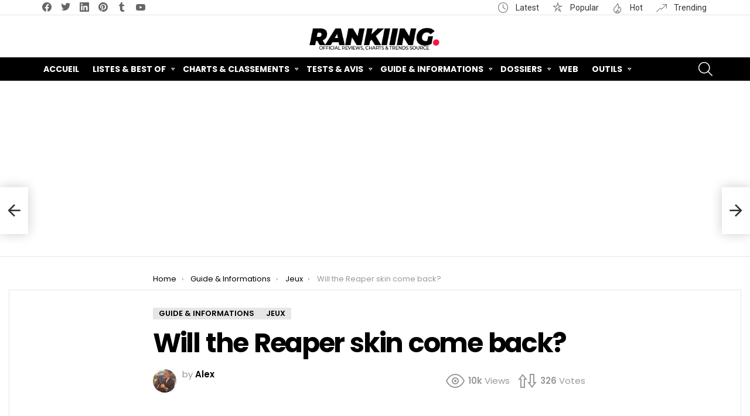

--- FILE ---
content_type: text/html; charset=UTF-8
request_url: https://rankiing.net/will-the-reaper-skin-come-back/
body_size: 27834
content:
<!DOCTYPE html>
<!--[if IE 8]>
<html class="no-js g1-off-outside lt-ie10 lt-ie9" id="ie8" lang="fr-FR"><![endif]-->
<!--[if IE 9]>
<html class="no-js g1-off-outside lt-ie10" id="ie9" lang="fr-FR"><![endif]-->
<!--[if !IE]><!-->
<html class="no-js g1-off-outside" lang="fr-FR"><!--<![endif]-->
<head>
	<meta charset="UTF-8"/>
	<link rel="profile" href="http://gmpg.org/xfn/11"/>
	<link rel="pingback" href="https://rankiing.net/xmlrpc.php"/>

	<title>Will the Reaper skin come back? &#8211; Rankiing.net &#8211; Alternatives, Tests, Classements &amp; Reviews</title>
<meta name='robots' content='max-image-preview:large' />

<meta name="viewport" content="initial-scale=1.0, minimum-scale=1.0, height=device-height, width=device-width" />
<link rel='dns-prefetch' href='//fonts.googleapis.com' />
<link rel='preconnect' href='https://fonts.gstatic.com' />
<link rel="alternate" type="application/rss+xml" title="Rankiing.net - Alternatives, Tests, Classements &amp; Reviews &raquo; Flux" href="https://rankiing.net/feed/" />
<link rel="alternate" type="application/rss+xml" title="Rankiing.net - Alternatives, Tests, Classements &amp; Reviews &raquo; Flux des commentaires" href="https://rankiing.net/comments/feed/" />
<link rel="alternate" type="application/rss+xml" title="Rankiing.net - Alternatives, Tests, Classements &amp; Reviews &raquo; Will the Reaper skin come back? Flux des commentaires" href="https://rankiing.net/will-the-reaper-skin-come-back/feed/" />
<script type="text/javascript">
/* <![CDATA[ */
window._wpemojiSettings = {"baseUrl":"https:\/\/s.w.org\/images\/core\/emoji\/15.0.3\/72x72\/","ext":".png","svgUrl":"https:\/\/s.w.org\/images\/core\/emoji\/15.0.3\/svg\/","svgExt":".svg","source":{"concatemoji":"https:\/\/rankiing.net\/wp-includes\/js\/wp-emoji-release.min.js?ver=6.5.7"}};
/*! This file is auto-generated */
!function(i,n){var o,s,e;function c(e){try{var t={supportTests:e,timestamp:(new Date).valueOf()};sessionStorage.setItem(o,JSON.stringify(t))}catch(e){}}function p(e,t,n){e.clearRect(0,0,e.canvas.width,e.canvas.height),e.fillText(t,0,0);var t=new Uint32Array(e.getImageData(0,0,e.canvas.width,e.canvas.height).data),r=(e.clearRect(0,0,e.canvas.width,e.canvas.height),e.fillText(n,0,0),new Uint32Array(e.getImageData(0,0,e.canvas.width,e.canvas.height).data));return t.every(function(e,t){return e===r[t]})}function u(e,t,n){switch(t){case"flag":return n(e,"\ud83c\udff3\ufe0f\u200d\u26a7\ufe0f","\ud83c\udff3\ufe0f\u200b\u26a7\ufe0f")?!1:!n(e,"\ud83c\uddfa\ud83c\uddf3","\ud83c\uddfa\u200b\ud83c\uddf3")&&!n(e,"\ud83c\udff4\udb40\udc67\udb40\udc62\udb40\udc65\udb40\udc6e\udb40\udc67\udb40\udc7f","\ud83c\udff4\u200b\udb40\udc67\u200b\udb40\udc62\u200b\udb40\udc65\u200b\udb40\udc6e\u200b\udb40\udc67\u200b\udb40\udc7f");case"emoji":return!n(e,"\ud83d\udc26\u200d\u2b1b","\ud83d\udc26\u200b\u2b1b")}return!1}function f(e,t,n){var r="undefined"!=typeof WorkerGlobalScope&&self instanceof WorkerGlobalScope?new OffscreenCanvas(300,150):i.createElement("canvas"),a=r.getContext("2d",{willReadFrequently:!0}),o=(a.textBaseline="top",a.font="600 32px Arial",{});return e.forEach(function(e){o[e]=t(a,e,n)}),o}function t(e){var t=i.createElement("script");t.src=e,t.defer=!0,i.head.appendChild(t)}"undefined"!=typeof Promise&&(o="wpEmojiSettingsSupports",s=["flag","emoji"],n.supports={everything:!0,everythingExceptFlag:!0},e=new Promise(function(e){i.addEventListener("DOMContentLoaded",e,{once:!0})}),new Promise(function(t){var n=function(){try{var e=JSON.parse(sessionStorage.getItem(o));if("object"==typeof e&&"number"==typeof e.timestamp&&(new Date).valueOf()<e.timestamp+604800&&"object"==typeof e.supportTests)return e.supportTests}catch(e){}return null}();if(!n){if("undefined"!=typeof Worker&&"undefined"!=typeof OffscreenCanvas&&"undefined"!=typeof URL&&URL.createObjectURL&&"undefined"!=typeof Blob)try{var e="postMessage("+f.toString()+"("+[JSON.stringify(s),u.toString(),p.toString()].join(",")+"));",r=new Blob([e],{type:"text/javascript"}),a=new Worker(URL.createObjectURL(r),{name:"wpTestEmojiSupports"});return void(a.onmessage=function(e){c(n=e.data),a.terminate(),t(n)})}catch(e){}c(n=f(s,u,p))}t(n)}).then(function(e){for(var t in e)n.supports[t]=e[t],n.supports.everything=n.supports.everything&&n.supports[t],"flag"!==t&&(n.supports.everythingExceptFlag=n.supports.everythingExceptFlag&&n.supports[t]);n.supports.everythingExceptFlag=n.supports.everythingExceptFlag&&!n.supports.flag,n.DOMReady=!1,n.readyCallback=function(){n.DOMReady=!0}}).then(function(){return e}).then(function(){var e;n.supports.everything||(n.readyCallback(),(e=n.source||{}).concatemoji?t(e.concatemoji):e.wpemoji&&e.twemoji&&(t(e.twemoji),t(e.wpemoji)))}))}((window,document),window._wpemojiSettings);
/* ]]> */
</script>
<style id='wp-emoji-styles-inline-css' type='text/css'>

	img.wp-smiley, img.emoji {
		display: inline !important;
		border: none !important;
		box-shadow: none !important;
		height: 1em !important;
		width: 1em !important;
		margin: 0 0.07em !important;
		vertical-align: -0.1em !important;
		background: none !important;
		padding: 0 !important;
	}
</style>
<style id='classic-theme-styles-inline-css' type='text/css'>
/*! This file is auto-generated */
.wp-block-button__link{color:#fff;background-color:#32373c;border-radius:9999px;box-shadow:none;text-decoration:none;padding:calc(.667em + 2px) calc(1.333em + 2px);font-size:1.125em}.wp-block-file__button{background:#32373c;color:#fff;text-decoration:none}
</style>
<style id='global-styles-inline-css' type='text/css'>
body{--wp--preset--color--black: #000000;--wp--preset--color--cyan-bluish-gray: #abb8c3;--wp--preset--color--white: #ffffff;--wp--preset--color--pale-pink: #f78da7;--wp--preset--color--vivid-red: #cf2e2e;--wp--preset--color--luminous-vivid-orange: #ff6900;--wp--preset--color--luminous-vivid-amber: #fcb900;--wp--preset--color--light-green-cyan: #7bdcb5;--wp--preset--color--vivid-green-cyan: #00d084;--wp--preset--color--pale-cyan-blue: #8ed1fc;--wp--preset--color--vivid-cyan-blue: #0693e3;--wp--preset--color--vivid-purple: #9b51e0;--wp--preset--gradient--vivid-cyan-blue-to-vivid-purple: linear-gradient(135deg,rgba(6,147,227,1) 0%,rgb(155,81,224) 100%);--wp--preset--gradient--light-green-cyan-to-vivid-green-cyan: linear-gradient(135deg,rgb(122,220,180) 0%,rgb(0,208,130) 100%);--wp--preset--gradient--luminous-vivid-amber-to-luminous-vivid-orange: linear-gradient(135deg,rgba(252,185,0,1) 0%,rgba(255,105,0,1) 100%);--wp--preset--gradient--luminous-vivid-orange-to-vivid-red: linear-gradient(135deg,rgba(255,105,0,1) 0%,rgb(207,46,46) 100%);--wp--preset--gradient--very-light-gray-to-cyan-bluish-gray: linear-gradient(135deg,rgb(238,238,238) 0%,rgb(169,184,195) 100%);--wp--preset--gradient--cool-to-warm-spectrum: linear-gradient(135deg,rgb(74,234,220) 0%,rgb(151,120,209) 20%,rgb(207,42,186) 40%,rgb(238,44,130) 60%,rgb(251,105,98) 80%,rgb(254,248,76) 100%);--wp--preset--gradient--blush-light-purple: linear-gradient(135deg,rgb(255,206,236) 0%,rgb(152,150,240) 100%);--wp--preset--gradient--blush-bordeaux: linear-gradient(135deg,rgb(254,205,165) 0%,rgb(254,45,45) 50%,rgb(107,0,62) 100%);--wp--preset--gradient--luminous-dusk: linear-gradient(135deg,rgb(255,203,112) 0%,rgb(199,81,192) 50%,rgb(65,88,208) 100%);--wp--preset--gradient--pale-ocean: linear-gradient(135deg,rgb(255,245,203) 0%,rgb(182,227,212) 50%,rgb(51,167,181) 100%);--wp--preset--gradient--electric-grass: linear-gradient(135deg,rgb(202,248,128) 0%,rgb(113,206,126) 100%);--wp--preset--gradient--midnight: linear-gradient(135deg,rgb(2,3,129) 0%,rgb(40,116,252) 100%);--wp--preset--font-size--small: 13px;--wp--preset--font-size--medium: 20px;--wp--preset--font-size--large: 36px;--wp--preset--font-size--x-large: 42px;--wp--preset--spacing--20: 0.44rem;--wp--preset--spacing--30: 0.67rem;--wp--preset--spacing--40: 1rem;--wp--preset--spacing--50: 1.5rem;--wp--preset--spacing--60: 2.25rem;--wp--preset--spacing--70: 3.38rem;--wp--preset--spacing--80: 5.06rem;--wp--preset--shadow--natural: 6px 6px 9px rgba(0, 0, 0, 0.2);--wp--preset--shadow--deep: 12px 12px 50px rgba(0, 0, 0, 0.4);--wp--preset--shadow--sharp: 6px 6px 0px rgba(0, 0, 0, 0.2);--wp--preset--shadow--outlined: 6px 6px 0px -3px rgba(255, 255, 255, 1), 6px 6px rgba(0, 0, 0, 1);--wp--preset--shadow--crisp: 6px 6px 0px rgba(0, 0, 0, 1);}:where(.is-layout-flex){gap: 0.5em;}:where(.is-layout-grid){gap: 0.5em;}body .is-layout-flex{display: flex;}body .is-layout-flex{flex-wrap: wrap;align-items: center;}body .is-layout-flex > *{margin: 0;}body .is-layout-grid{display: grid;}body .is-layout-grid > *{margin: 0;}:where(.wp-block-columns.is-layout-flex){gap: 2em;}:where(.wp-block-columns.is-layout-grid){gap: 2em;}:where(.wp-block-post-template.is-layout-flex){gap: 1.25em;}:where(.wp-block-post-template.is-layout-grid){gap: 1.25em;}.has-black-color{color: var(--wp--preset--color--black) !important;}.has-cyan-bluish-gray-color{color: var(--wp--preset--color--cyan-bluish-gray) !important;}.has-white-color{color: var(--wp--preset--color--white) !important;}.has-pale-pink-color{color: var(--wp--preset--color--pale-pink) !important;}.has-vivid-red-color{color: var(--wp--preset--color--vivid-red) !important;}.has-luminous-vivid-orange-color{color: var(--wp--preset--color--luminous-vivid-orange) !important;}.has-luminous-vivid-amber-color{color: var(--wp--preset--color--luminous-vivid-amber) !important;}.has-light-green-cyan-color{color: var(--wp--preset--color--light-green-cyan) !important;}.has-vivid-green-cyan-color{color: var(--wp--preset--color--vivid-green-cyan) !important;}.has-pale-cyan-blue-color{color: var(--wp--preset--color--pale-cyan-blue) !important;}.has-vivid-cyan-blue-color{color: var(--wp--preset--color--vivid-cyan-blue) !important;}.has-vivid-purple-color{color: var(--wp--preset--color--vivid-purple) !important;}.has-black-background-color{background-color: var(--wp--preset--color--black) !important;}.has-cyan-bluish-gray-background-color{background-color: var(--wp--preset--color--cyan-bluish-gray) !important;}.has-white-background-color{background-color: var(--wp--preset--color--white) !important;}.has-pale-pink-background-color{background-color: var(--wp--preset--color--pale-pink) !important;}.has-vivid-red-background-color{background-color: var(--wp--preset--color--vivid-red) !important;}.has-luminous-vivid-orange-background-color{background-color: var(--wp--preset--color--luminous-vivid-orange) !important;}.has-luminous-vivid-amber-background-color{background-color: var(--wp--preset--color--luminous-vivid-amber) !important;}.has-light-green-cyan-background-color{background-color: var(--wp--preset--color--light-green-cyan) !important;}.has-vivid-green-cyan-background-color{background-color: var(--wp--preset--color--vivid-green-cyan) !important;}.has-pale-cyan-blue-background-color{background-color: var(--wp--preset--color--pale-cyan-blue) !important;}.has-vivid-cyan-blue-background-color{background-color: var(--wp--preset--color--vivid-cyan-blue) !important;}.has-vivid-purple-background-color{background-color: var(--wp--preset--color--vivid-purple) !important;}.has-black-border-color{border-color: var(--wp--preset--color--black) !important;}.has-cyan-bluish-gray-border-color{border-color: var(--wp--preset--color--cyan-bluish-gray) !important;}.has-white-border-color{border-color: var(--wp--preset--color--white) !important;}.has-pale-pink-border-color{border-color: var(--wp--preset--color--pale-pink) !important;}.has-vivid-red-border-color{border-color: var(--wp--preset--color--vivid-red) !important;}.has-luminous-vivid-orange-border-color{border-color: var(--wp--preset--color--luminous-vivid-orange) !important;}.has-luminous-vivid-amber-border-color{border-color: var(--wp--preset--color--luminous-vivid-amber) !important;}.has-light-green-cyan-border-color{border-color: var(--wp--preset--color--light-green-cyan) !important;}.has-vivid-green-cyan-border-color{border-color: var(--wp--preset--color--vivid-green-cyan) !important;}.has-pale-cyan-blue-border-color{border-color: var(--wp--preset--color--pale-cyan-blue) !important;}.has-vivid-cyan-blue-border-color{border-color: var(--wp--preset--color--vivid-cyan-blue) !important;}.has-vivid-purple-border-color{border-color: var(--wp--preset--color--vivid-purple) !important;}.has-vivid-cyan-blue-to-vivid-purple-gradient-background{background: var(--wp--preset--gradient--vivid-cyan-blue-to-vivid-purple) !important;}.has-light-green-cyan-to-vivid-green-cyan-gradient-background{background: var(--wp--preset--gradient--light-green-cyan-to-vivid-green-cyan) !important;}.has-luminous-vivid-amber-to-luminous-vivid-orange-gradient-background{background: var(--wp--preset--gradient--luminous-vivid-amber-to-luminous-vivid-orange) !important;}.has-luminous-vivid-orange-to-vivid-red-gradient-background{background: var(--wp--preset--gradient--luminous-vivid-orange-to-vivid-red) !important;}.has-very-light-gray-to-cyan-bluish-gray-gradient-background{background: var(--wp--preset--gradient--very-light-gray-to-cyan-bluish-gray) !important;}.has-cool-to-warm-spectrum-gradient-background{background: var(--wp--preset--gradient--cool-to-warm-spectrum) !important;}.has-blush-light-purple-gradient-background{background: var(--wp--preset--gradient--blush-light-purple) !important;}.has-blush-bordeaux-gradient-background{background: var(--wp--preset--gradient--blush-bordeaux) !important;}.has-luminous-dusk-gradient-background{background: var(--wp--preset--gradient--luminous-dusk) !important;}.has-pale-ocean-gradient-background{background: var(--wp--preset--gradient--pale-ocean) !important;}.has-electric-grass-gradient-background{background: var(--wp--preset--gradient--electric-grass) !important;}.has-midnight-gradient-background{background: var(--wp--preset--gradient--midnight) !important;}.has-small-font-size{font-size: var(--wp--preset--font-size--small) !important;}.has-medium-font-size{font-size: var(--wp--preset--font-size--medium) !important;}.has-large-font-size{font-size: var(--wp--preset--font-size--large) !important;}.has-x-large-font-size{font-size: var(--wp--preset--font-size--x-large) !important;}
.wp-block-navigation a:where(:not(.wp-element-button)){color: inherit;}
:where(.wp-block-post-template.is-layout-flex){gap: 1.25em;}:where(.wp-block-post-template.is-layout-grid){gap: 1.25em;}
:where(.wp-block-columns.is-layout-flex){gap: 2em;}:where(.wp-block-columns.is-layout-grid){gap: 2em;}
.wp-block-pullquote{font-size: 1.5em;line-height: 1.6;}
</style>
<link rel='stylesheet' id='adace-style-css' href='https://rankiing.net/wp-content/plugins/ad-ace/assets/css/style.min.css?ver=1.3.28' type='text/css' media='all' />
<link rel='stylesheet' id='shoppable-images-css-css' href='https://rankiing.net/wp-content/plugins/ad-ace/assets/css/shoppable-images-front.min.css?ver=1.3.28' type='text/css' media='all' />
<link rel='stylesheet' id='mace-gallery-css' href='https://rankiing.net/wp-content/plugins/media-ace/includes/gallery/css/gallery.min.css?ver=6.5.7' type='text/css' media='all' />
<link rel='stylesheet' id='jquery-magnific-popup-css' href='https://rankiing.net/wp-content/plugins/snax/assets/js/jquery.magnific-popup/magnific-popup.css?ver=6.5.7' type='text/css' media='all' />
<link rel='stylesheet' id='snax-css' href='https://rankiing.net/wp-content/plugins/snax/css/snax.min.css?ver=1.94' type='text/css' media='all' />
<link rel='stylesheet' id='wyr-main-css' href='https://rankiing.net/wp-content/plugins/whats-your-reaction/css/main.min.css?ver=1.3.20' type='text/css' media='all' />
<link rel='stylesheet' id='ppress-frontend-css' href='https://rankiing.net/wp-content/plugins/wp-user-avatar/assets/css/frontend.min.css?ver=4.15.9' type='text/css' media='all' />
<link rel='stylesheet' id='ppress-flatpickr-css' href='https://rankiing.net/wp-content/plugins/wp-user-avatar/assets/flatpickr/flatpickr.min.css?ver=4.15.9' type='text/css' media='all' />
<link rel='stylesheet' id='ppress-select2-css' href='https://rankiing.net/wp-content/plugins/wp-user-avatar/assets/select2/select2.min.css?ver=6.5.7' type='text/css' media='all' />
<link rel='stylesheet' id='ez-toc-css' href='https://rankiing.net/wp-content/plugins/easy-table-of-contents/assets/css/screen.min.css?ver=2.0.66.1' type='text/css' media='all' />
<style id='ez-toc-inline-css' type='text/css'>
div#ez-toc-container .ez-toc-title {font-size: 120%;}div#ez-toc-container .ez-toc-title {font-weight: 500;}div#ez-toc-container ul li {font-size: 95%;}div#ez-toc-container ul li {font-weight: 500;}div#ez-toc-container nav ul ul li {font-size: 90%;}
.ez-toc-container-direction {direction: ltr;}.ez-toc-counter ul{counter-reset: item ;}.ez-toc-counter nav ul li a::before {content: counters(item, ".", decimal) ". ";display: inline-block;counter-increment: item;flex-grow: 0;flex-shrink: 0;margin-right: .2em; float: left; }.ez-toc-widget-direction {direction: ltr;}.ez-toc-widget-container ul{counter-reset: item ;}.ez-toc-widget-container nav ul li a::before {content: counters(item, ".", decimal) ". ";display: inline-block;counter-increment: item;flex-grow: 0;flex-shrink: 0;margin-right: .2em; float: left; }
</style>
<link rel='stylesheet' id='wordpress-popular-posts-css-css' href='https://rankiing.net/wp-content/plugins/wordpress-popular-posts/assets/css/wpp.css?ver=6.4.2' type='text/css' media='all' />
<link rel='stylesheet' id='g1-main-css' href='https://rankiing.net/wp-content/themes/bimber/css/9.2.5/styles/original/all-light.min.css?ver=9.2.5' type='text/css' media='all' />
<link rel='stylesheet' id='bimber-single-css' href='https://rankiing.net/wp-content/themes/bimber/css/9.2.5/styles/original/single-light.min.css?ver=9.2.5' type='text/css' media='all' />
<link rel='stylesheet' id='bimber-comments-css' href='https://rankiing.net/wp-content/themes/bimber/css/9.2.5/styles/original/comments-light.min.css?ver=9.2.5' type='text/css' media='all' />
<link crossorigin="anonymous" rel='stylesheet' id='bimber-google-fonts-css' href='//fonts.googleapis.com/css?family=Roboto%3A400%2C300%2C500%2C600%2C700%2C900%7CPoppins%3A400%2C300%2C500%2C600%2C700&#038;subset=latin%2Clatin-ext&#038;display=swap&#038;ver=9.2.5' type='text/css' media='all' />
<link rel='stylesheet' id='bimber-dynamic-style-css' href='https://rankiing.net/wp-content/uploads/dynamic-style-1718376609.css' type='text/css' media='all' />
<link rel='stylesheet' id='bimber-snax-extra-css' href='https://rankiing.net/wp-content/themes/bimber/css/9.2.5/styles/original/snax-extra-light.min.css?ver=9.2.5' type='text/css' media='all' />
<link rel='stylesheet' id='bimber-vc-css' href='https://rankiing.net/wp-content/themes/bimber/css/9.2.5/styles/original/vc-light.min.css?ver=9.2.5' type='text/css' media='all' />
<link rel='stylesheet' id='bimber-mashshare-css' href='https://rankiing.net/wp-content/themes/bimber/css/9.2.5/styles/original/mashshare-light.min.css?ver=9.2.5' type='text/css' media='all' />
<script type="text/javascript" src="https://rankiing.net/wp-includes/js/jquery/jquery.min.js?ver=3.7.1" id="jquery-core-js"></script>
<script type="text/javascript" src="https://rankiing.net/wp-includes/js/jquery/jquery-migrate.min.js?ver=3.4.1" id="jquery-migrate-js"></script>
<script type="text/javascript" src="https://rankiing.net/wp-content/plugins/ad-ace/assets/js/slot-slideup.js?ver=1.3.28" id="adace-slot-slideup-js"></script>
<script type="text/javascript" src="https://rankiing.net/wp-content/plugins/ad-ace/includes/shoppable-images/assets/js/shoppable-images-front.js?ver=1.3.28" id="shoppable-images-js-js"></script>
<script type="text/javascript" src="https://rankiing.net/wp-content/plugins/ad-ace/assets/js/coupons.js?ver=1.3.28" id="adace-coupons-js"></script>
<script type="text/javascript" src="https://rankiing.net/wp-content/plugins/wp-user-avatar/assets/flatpickr/flatpickr.min.js?ver=4.15.9" id="ppress-flatpickr-js"></script>
<script type="text/javascript" src="https://rankiing.net/wp-content/plugins/wp-user-avatar/assets/select2/select2.min.js?ver=4.15.9" id="ppress-select2-js"></script>
<script type="application/json" id="wpp-json">

{"sampling_active":1,"sampling_rate":100,"ajax_url":"https:\/\/rankiing.net\/wp-json\/wordpress-popular-posts\/v1\/popular-posts","api_url":"https:\/\/rankiing.net\/wp-json\/wordpress-popular-posts","ID":51283,"token":"5193421eec","lang":0,"debug":0}

</script>
<script type="text/javascript" src="https://rankiing.net/wp-content/plugins/wordpress-popular-posts/assets/js/wpp.min.js?ver=6.4.2" id="wpp-js-js"></script>
<script type="text/javascript" src="https://rankiing.net/wp-content/themes/bimber/js/modernizr/modernizr-custom.min.js?ver=3.3.0" id="modernizr-js"></script>
<link rel="https://api.w.org/" href="https://rankiing.net/wp-json/" /><link rel="alternate" type="application/json" href="https://rankiing.net/wp-json/wp/v2/posts/51283" /><link rel="EditURI" type="application/rsd+xml" title="RSD" href="https://rankiing.net/xmlrpc.php?rsd" />
<link rel="canonical" href="https://rankiing.net/will-the-reaper-skin-come-back/" />
<link rel='shortlink' href='https://rankiing.net/?p=51283' />
<link rel="alternate" type="application/json+oembed" href="https://rankiing.net/wp-json/oembed/1.0/embed?url=https%3A%2F%2Frankiing.net%2Fwill-the-reaper-skin-come-back%2F" />
<link rel="alternate" type="text/xml+oembed" href="https://rankiing.net/wp-json/oembed/1.0/embed?url=https%3A%2F%2Frankiing.net%2Fwill-the-reaper-skin-come-back%2F&#038;format=xml" />
<link rel="preload" href="https://rankiing.net/wp-content/plugins/g1-socials/css/iconfont/fonts/g1-socials.woff" as="font" type="font/woff" crossorigin="anonymous"><link rel="preload" href="https://rankiing.net/wp-content/plugins/snax/css/snaxicon/fonts/snaxicon.woff" as="font" type="font/woff" crossorigin="anonymous">            <style id="wpp-loading-animation-styles">@-webkit-keyframes bgslide{from{background-position-x:0}to{background-position-x:-200%}}@keyframes bgslide{from{background-position-x:0}to{background-position-x:-200%}}.wpp-widget-placeholder,.wpp-widget-block-placeholder,.wpp-shortcode-placeholder{margin:0 auto;width:60px;height:3px;background:#dd3737;background:linear-gradient(90deg,#dd3737 0%,#571313 10%,#dd3737 100%);background-size:200% auto;border-radius:3px;-webkit-animation:bgslide 1s infinite linear;animation:bgslide 1s infinite linear}</style>
            	<style>
	@font-face {
		font-family: "bimber";
					src:url("https://rankiing.net/wp-content/themes/bimber/css/9.2.5/bunchy/fonts/bimber.eot");
			src:url("https://rankiing.net/wp-content/themes/bimber/css/9.2.5/bunchy/fonts/bimber.eot?#iefix") format("embedded-opentype"),
			url("https://rankiing.net/wp-content/themes/bimber/css/9.2.5/bunchy/fonts/bimber.woff") format("woff"),
			url("https://rankiing.net/wp-content/themes/bimber/css/9.2.5/bunchy/fonts/bimber.ttf") format("truetype"),
			url("https://rankiing.net/wp-content/themes/bimber/css/9.2.5/bunchy/fonts/bimber.svg#bimber") format("svg");
						font-weight: normal;
		font-style: normal;
		font-display: block;
	}
	</style>
	<script data-ad-client="ca-pub-6442006974622250" async src="https://pagead2.googlesyndication.com/pagead/js/adsbygoogle.js"></script>
<!-- Global site tag (gtag.js) - Google Analytics -->
<script async src="https://www.googletagmanager.com/gtag/js?id=UA-149439923-2"></script>
<script>
  window.dataLayer = window.dataLayer || [];
  function gtag(){dataLayer.push(arguments);}
  gtag('js', new Date());

  gtag('config', 'UA-149439923-2');
</script>
<meta name="generator" content="Powered by WPBakery Page Builder - drag and drop page builder for WordPress."/>
<link rel="amphtml" href="https://rankiing.net/will-the-reaper-skin-come-back/amp/"><link rel="icon" href="https://rankiing.net/wp-content/uploads/2019/01/cropped-favi-32x32.png" sizes="32x32" />
<link rel="icon" href="https://rankiing.net/wp-content/uploads/2019/01/cropped-favi-192x192.png" sizes="192x192" />
<link rel="apple-touch-icon" href="https://rankiing.net/wp-content/uploads/2019/01/cropped-favi-180x180.png" />
<meta name="msapplication-TileImage" content="https://rankiing.net/wp-content/uploads/2019/01/cropped-favi-270x270.png" />
	<script>if("undefined"!=typeof localStorage){var nsfwItemId=document.getElementsByName("g1:nsfw-item-id");nsfwItemId=nsfwItemId.length>0?nsfwItemId[0].getAttribute("content"):"g1_nsfw_off",window.g1SwitchNSFW=function(e){e?(localStorage.setItem(nsfwItemId,1),document.documentElement.classList.add("g1-nsfw-off")):(localStorage.removeItem(nsfwItemId),document.documentElement.classList.remove("g1-nsfw-off"))};try{var nsfwmode=localStorage.getItem(nsfwItemId);window.g1SwitchNSFW(nsfwmode)}catch(e){}}</script>
	<noscript><style> .wpb_animate_when_almost_visible { opacity: 1; }</style></noscript></head>

<body class="post-template-default single single-post postid-51283 single-format-standard wp-embed-responsive snax-hoverable g1-layout-stretched g1-hoverable g1-has-mobile-logo g1-sidebar-normal wpb-js-composer js-comp-ver-6.10.0 vc_responsive" itemscope="" itemtype="http://schema.org/WebPage" >

<div class="g1-body-inner">

	<div id="page">
		

		

					<div class="g1-row g1-row-layout-page g1-hb-row g1-hb-row-normal g1-hb-row-a g1-hb-row-1 g1-hb-boxed g1-hb-sticky-off g1-hb-shadow-off">
			<div class="g1-row-inner">
				<div class="g1-column g1-dropable">
											<div class="g1-bin-1 g1-bin-grow-off">
							<div class="g1-bin g1-bin-align-left">
																	<ul id="g1-social-icons-1" class="g1-socials-items g1-socials-items-tpl-grid g1-socials-hb-list g1-socials-s  ">
			<li class="g1-socials-item g1-socials-item-facebook">
	   <a class="g1-socials-item-link" href="https://www.facebook.com/rankiing.net" target="_blank" rel="noopener">
		   <span class="g1-socials-item-icon g1-socials-item-icon-48 g1-socials-item-icon-text g1-socials-item-icon-facebook"></span>
		   <span class="g1-socials-item-tooltip">
			   <span class="g1-socials-item-tooltip-inner">facebook</span>
		   </span>
	   </a>
	</li>
			<li class="g1-socials-item g1-socials-item-twitter">
	   <a class="g1-socials-item-link" href="https://twitter.com/rankiing_net" target="_blank" rel="noopener">
		   <span class="g1-socials-item-icon g1-socials-item-icon-48 g1-socials-item-icon-text g1-socials-item-icon-twitter"></span>
		   <span class="g1-socials-item-tooltip">
			   <span class="g1-socials-item-tooltip-inner">twitter</span>
		   </span>
	   </a>
	</li>
			<li class="g1-socials-item g1-socials-item-linkedin">
	   <a class="g1-socials-item-link" href="http://www.linkedin.com/in/rankiing" target="_blank" rel="noopener">
		   <span class="g1-socials-item-icon g1-socials-item-icon-48 g1-socials-item-icon-text g1-socials-item-icon-linkedin"></span>
		   <span class="g1-socials-item-tooltip">
			   <span class="g1-socials-item-tooltip-inner">linkedin</span>
		   </span>
	   </a>
	</li>
			<li class="g1-socials-item g1-socials-item-pinterest">
	   <a class="g1-socials-item-link" href="https://www.pinterest.com/rankiingnet/" target="_blank" rel="noopener">
		   <span class="g1-socials-item-icon g1-socials-item-icon-48 g1-socials-item-icon-text g1-socials-item-icon-pinterest"></span>
		   <span class="g1-socials-item-tooltip">
			   <span class="g1-socials-item-tooltip-inner">pinterest</span>
		   </span>
	   </a>
	</li>
			<li class="g1-socials-item g1-socials-item-tumblr">
	   <a class="g1-socials-item-link" href="https://rankiing.tumblr.com/" target="_blank" rel="noopener">
		   <span class="g1-socials-item-icon g1-socials-item-icon-48 g1-socials-item-icon-text g1-socials-item-icon-tumblr"></span>
		   <span class="g1-socials-item-tooltip">
			   <span class="g1-socials-item-tooltip-inner">tumblr</span>
		   </span>
	   </a>
	</li>
			<li class="g1-socials-item g1-socials-item-youtube">
	   <a class="g1-socials-item-link" href="https://www.youtube.com/channel/UCv3108kS7kjBx0kBV-7_LrA" target="_blank" rel="noopener">
		   <span class="g1-socials-item-icon g1-socials-item-icon-48 g1-socials-item-icon-text g1-socials-item-icon-youtube"></span>
		   <span class="g1-socials-item-tooltip">
			   <span class="g1-socials-item-tooltip-inner">youtube</span>
		   </span>
	   </a>
	</li>
	</ul>
															</div>
						</div>
											<div class="g1-bin-2 g1-bin-grow-off">
							<div class="g1-bin g1-bin-align-center">
															</div>
						</div>
											<div class="g1-bin-3 g1-bin-grow-off">
							<div class="g1-bin g1-bin-align-right">
																		<nav class="g1-quick-nav g1-quick-nav-long g1-quick-nav-small-icons">
		<ul class="g1-quick-nav-menu">
			                					<li class="menu-item menu-item-type-g1-latest ">
						<a href="https://rankiing.net">
							Latest						</a>
					</li>
													<li class="menu-item menu-item-type-g1-popular ">
						<a href="https://rankiing.net/popular/">
							Popular						</a>
					</li>
													<li class="menu-item menu-item-type-g1-hot ">
						<a href="https://rankiing.net/hot/">
							Hot						</a>
					</li>
													<li class="menu-item menu-item-type-g1-trending ">
						<a href="https://rankiing.net/trending/">
							Trending						</a>
					</li>
									</ul>
	</nav>
															</div>
						</div>
									</div>
			</div>
			<div class="g1-row-background"></div>
		</div>
			<div class="g1-row g1-row-layout-page g1-hb-row g1-hb-row-normal g1-hb-row-b g1-hb-row-2 g1-hb-boxed g1-hb-sticky-off g1-hb-shadow-off">
			<div class="g1-row-inner">
				<div class="g1-column g1-dropable">
											<div class="g1-bin-1 g1-bin-grow-off">
							<div class="g1-bin g1-bin-align-left">
															</div>
						</div>
											<div class="g1-bin-2 g1-bin-grow-off">
							<div class="g1-bin g1-bin-align-center">
																	<div class="g1-id g1-id-desktop">
			<p class="g1-mega g1-mega-1st site-title">
	
			<a class="g1-logo-wrapper"
			   href="https://rankiing.net/" rel="home">
									<picture class="g1-logo g1-logo-default">
						<source media="(min-width: 1025px)" srcset="https://rankiing.net/wp-content/uploads/2019/01/logo-retina.png 2x,https://rankiing.net/wp-content/uploads/2019/01/logo-ranking.png 1x">
						<source media="(max-width: 1024px)" srcset="data:image/svg+xml,%3Csvg%20xmlns%3D%27http%3A%2F%2Fwww.w3.org%2F2000%2Fsvg%27%20viewBox%3D%270%200%20280%2061%27%2F%3E">
						<img
							src="https://rankiing.net/wp-content/uploads/2019/01/logo-ranking.png"
							width="280"
							height="61"
							alt="Rankiing.net - Alternatives, Tests, Classements &amp; Reviews" />
					</picture>

												</a>

			</p>
	
    
	</div>															</div>
						</div>
											<div class="g1-bin-3 g1-bin-grow-off">
							<div class="g1-bin g1-bin-align-right">
															</div>
						</div>
									</div>
			</div>
			<div class="g1-row-background"></div>
		</div>
			<div class="g1-row g1-row-layout-page g1-hb-row g1-hb-row-normal g1-hb-row-c g1-hb-row-3 g1-hb-boxed g1-hb-sticky-off g1-hb-shadow-off">
			<div class="g1-row-inner">
				<div class="g1-column g1-dropable">
											<div class="g1-bin-1 g1-bin-grow-on">
							<div class="g1-bin g1-bin-align-left">
																	<!-- BEGIN .g1-primary-nav -->
<nav id="g1-primary-nav" class="g1-primary-nav"><ul id="g1-primary-nav-menu" class="g1-primary-nav-menu g1-menu-h"><li id="menu-item-5367" class="menu-item menu-item-type-custom menu-item-object-custom menu-item-home menu-item-g1-standard menu-item-5367"><a href="https://rankiing.net">Accueil</a></li>
<li id="menu-item-16310" class="menu-item menu-item-type-taxonomy menu-item-object-category menu-item-has-children menu-item-g1-standard menu-item-16310"><a href="https://rankiing.net/category/listes/">Listes &#038; Best Of</a>
<ul class="sub-menu">
	<li id="menu-item-18622" class="menu-item menu-item-type-taxonomy menu-item-object-category menu-item-18622"><a href="https://rankiing.net/category/charts/">Listes et Classements</a></li>
	<li id="menu-item-10112" class="menu-item menu-item-type-post_type menu-item-object-page menu-item-10112"><a href="https://rankiing.net/meilleures-alternatives-outils-similaires/">Top Alternatives</a></li>
	<li id="menu-item-18427" class="menu-item menu-item-type-taxonomy menu-item-object-category menu-item-18427"><a href="https://rankiing.net/category/wiki/streaming/">Streaming</a></li>
	<li id="menu-item-18428" class="menu-item menu-item-type-taxonomy menu-item-object-category menu-item-18428"><a href="https://rankiing.net/category/wiki/telechargement/">Téléchargement</a></li>
	<li id="menu-item-16311" class="menu-item menu-item-type-taxonomy menu-item-object-category menu-item-16311"><a href="https://rankiing.net/category/listes/magazines-blogs/">Magazines &amp; Blogs</a></li>
</ul>
</li>
<li id="menu-item-18616" class="menu-item menu-item-type-taxonomy menu-item-object-category menu-item-has-children menu-item-g1-standard menu-item-18616"><a href="https://rankiing.net/category/charts/">Charts &#038; Classements</a>
<ul class="sub-menu">
	<li id="menu-item-18617" class="menu-item menu-item-type-taxonomy menu-item-object-category menu-item-18617"><a href="https://rankiing.net/category/charts/divertissement/">Divertissement</a></li>
	<li id="menu-item-18618" class="menu-item menu-item-type-taxonomy menu-item-object-category menu-item-18618"><a href="https://rankiing.net/category/charts/e-mail/">E-mail</a></li>
	<li id="menu-item-18619" class="menu-item menu-item-type-taxonomy menu-item-object-category menu-item-18619"><a href="https://rankiing.net/category/charts/food/">Food</a></li>
	<li id="menu-item-18620" class="menu-item menu-item-type-taxonomy menu-item-object-category menu-item-18620"><a href="https://rankiing.net/category/charts/lifestyle/">Lifestyle</a></li>
	<li id="menu-item-18621" class="menu-item menu-item-type-taxonomy menu-item-object-category menu-item-18621"><a href="https://rankiing.net/category/charts/medias/">Médias</a></li>
	<li id="menu-item-5685" class="menu-item menu-item-type-taxonomy menu-item-object-category menu-item-5685"><a href="https://rankiing.net/category/charts/technologie/">Technologie</a></li>
	<li id="menu-item-7409" class="menu-item menu-item-type-taxonomy menu-item-object-category menu-item-7409"><a href="https://rankiing.net/category/charts/startups/">Startups</a></li>
	<li id="menu-item-5767" class="menu-item menu-item-type-taxonomy menu-item-object-category menu-item-5767"><a href="https://rankiing.net/category/charts/sport/">Sport</a></li>
	<li id="menu-item-18623" class="menu-item menu-item-type-custom menu-item-object-custom menu-item-18623"><a href="https://rankiing.net/category/charts/web/">Web et services en ligne</a></li>
</ul>
</li>
<li id="menu-item-5966" class="menu-item menu-item-type-taxonomy menu-item-object-category menu-item-has-children menu-item-g1-standard menu-item-5966"><a href="https://rankiing.net/category/wiki/">Tests &#038; Avis</a>
<ul class="sub-menu">
	<li id="menu-item-7025" class="menu-item menu-item-type-taxonomy menu-item-object-category menu-item-7025"><a href="https://rankiing.net/category/wiki/application-mobile/">Applications Mobile</a></li>
	<li id="menu-item-6203" class="menu-item menu-item-type-taxonomy menu-item-object-category menu-item-6203"><a href="https://rankiing.net/category/wiki/crm-erp/">CRM / ERP</a></li>
	<li id="menu-item-5967" class="menu-item menu-item-type-taxonomy menu-item-object-category menu-item-5967"><a href="https://rankiing.net/category/wiki/e-commerce/">E-Commerce</a></li>
	<li id="menu-item-6080" class="menu-item menu-item-type-taxonomy menu-item-object-category menu-item-6080"><a href="https://rankiing.net/category/wiki/productivite/">Productivité</a></li>
	<li id="menu-item-6204" class="menu-item menu-item-type-taxonomy menu-item-object-category menu-item-6204"><a href="https://rankiing.net/category/wiki/streaming/">Streaming</a></li>
	<li id="menu-item-6592" class="menu-item menu-item-type-taxonomy menu-item-object-category menu-item-6592"><a href="https://rankiing.net/category/wiki/telechargement/">Téléchargement</a></li>
	<li id="menu-item-6593" class="menu-item menu-item-type-taxonomy menu-item-object-category menu-item-6593"><a href="https://rankiing.net/category/wiki/referencement/">Référencement</a></li>
	<li id="menu-item-18429" class="menu-item menu-item-type-taxonomy menu-item-object-category menu-item-18429"><a href="https://rankiing.net/category/wiki/reseaux-sociaux/">Réseaux sociaux</a></li>
	<li id="menu-item-19060" class="menu-item menu-item-type-custom menu-item-object-custom menu-item-19060"><a href="https://rankiing.net/site/">Test des sites</a></li>
</ul>
</li>
<li id="menu-item-16147" class="menu-item menu-item-type-taxonomy menu-item-object-category current-post-ancestor current-menu-parent current-post-parent menu-item-has-children menu-item-g1-standard menu-item-16147"><a href="https://rankiing.net/category/guide/">Guide &amp; Informations</a>
<ul class="sub-menu">
	<li id="menu-item-18677" class="menu-item menu-item-type-custom menu-item-object-custom menu-item-18677"><a href="https://rankiing.net/category/guide/applications/">Applications</a></li>
	<li id="menu-item-55252" class="menu-item menu-item-type-taxonomy menu-item-object-category menu-item-55252"><a href="https://rankiing.net/category/guide/facebook-messenger/">Facebook &amp; Messenger</a></li>
	<li id="menu-item-39616" class="menu-item menu-item-type-custom menu-item-object-custom menu-item-39616"><a href="https://rankiing.net/category/guide/jeux-guide/">Gaming</a></li>
	<li id="menu-item-18788" class="menu-item menu-item-type-custom menu-item-object-custom menu-item-18788"><a href="https://rankiing.net/category/guide/internet/">Internet</a></li>
	<li id="menu-item-18141" class="menu-item menu-item-type-taxonomy menu-item-object-category menu-item-18141"><a href="https://rankiing.net/category/telecharger/">Télécharger</a></li>
	<li id="menu-item-16148" class="menu-item menu-item-type-taxonomy menu-item-object-category menu-item-16148"><a href="https://rankiing.net/category/guide/wordpress/">WordPress</a></li>
</ul>
</li>
<li id="menu-item-6594" class="menu-item menu-item-type-taxonomy menu-item-object-category menu-item-has-children menu-item-g1-standard menu-item-6594"><a href="https://rankiing.net/category/dossiers/">Dossiers</a>
<ul class="sub-menu">
	<li id="menu-item-6595" class="menu-item menu-item-type-taxonomy menu-item-object-category menu-item-6595"><a href="https://rankiing.net/category/dossiers/seo-referencement/">SEO &amp; Référencement</a></li>
	<li id="menu-item-7450" class="menu-item menu-item-type-taxonomy menu-item-object-category menu-item-7450"><a href="https://rankiing.net/category/dossiers/argent/">Argent</a></li>
	<li id="menu-item-7451" class="menu-item menu-item-type-taxonomy menu-item-object-category menu-item-7451"><a href="https://rankiing.net/category/dossiers/motivation/">Motivation</a></li>
	<li id="menu-item-7453" class="menu-item menu-item-type-taxonomy menu-item-object-category menu-item-7453"><a href="https://rankiing.net/category/dossiers/site-web/">Site Web</a></li>
	<li id="menu-item-7452" class="menu-item menu-item-type-taxonomy menu-item-object-category menu-item-7452"><a href="https://rankiing.net/category/dossiers/python/">Apprendre Python</a></li>
	<li id="menu-item-60681" class="menu-item menu-item-type-custom menu-item-object-custom menu-item-60681"><a href="https://wiki.rankiing.net">Wiki</a></li>
</ul>
</li>
<li id="menu-item-7026" class="menu-item menu-item-type-taxonomy menu-item-object-category menu-item-g1-standard menu-item-7026"><a href="https://rankiing.net/category/charts/web/">Web</a></li>
<li id="menu-item-16131" class="menu-item menu-item-type-custom menu-item-object-custom menu-item-has-children menu-item-g1-standard menu-item-16131"><a href="#">Outils</a>
<ul class="sub-menu">
	<li id="menu-item-16132" class="menu-item menu-item-type-custom menu-item-object-custom menu-item-16132"><a href="https://stats.rankiing.net/">Analyse SEO</a></li>
	<li id="menu-item-16220" class="menu-item menu-item-type-post_type menu-item-object-page menu-item-16220"><a href="https://rankiing.net/creation-site-e-commerce-catalogue/">Création de site e-commerce, Catalogue &#038; Site Marchand</a></li>
	<li id="menu-item-7259" class="menu-item menu-item-type-custom menu-item-object-custom menu-item-7259"><a href="https://review.rankiing.net">Reviews</a></li>
</ul>
</li>
</ul></nav><!-- END .g1-primary-nav -->
															</div>
						</div>
											<div class="g1-bin-2 g1-bin-grow-off">
							<div class="g1-bin g1-bin-align-center">
															</div>
						</div>
											<div class="g1-bin-3 g1-bin-grow-off">
							<div class="g1-bin g1-bin-align-right">
																		<div class="g1-drop g1-drop-with-anim g1-drop-before g1-drop-the-search  g1-drop-m g1-drop-icon ">
		<a class="g1-drop-toggle" href="https://rankiing.net/?s=">
			<span class="g1-drop-toggle-icon"></span><span class="g1-drop-toggle-text">Search</span>
			<span class="g1-drop-toggle-arrow"></span>
		</a>
		<div class="g1-drop-content">
			

<div role="search" class="search-form-wrapper">
	<form method="get"
	      class="g1-searchform-tpl-default g1-searchform-ajax search-form"
	      action="https://rankiing.net/">
		<label>
			<span class="screen-reader-text">Search for:</span>
			<input type="search" class="search-field"
			       placeholder="Search &hellip;"
			       value="" name="s"
			       title="Search for:" />
		</label>
		<button class="search-submit">Search</button>
	</form>

			<div class="g1-searches g1-searches-ajax"></div>
	</div>
		</div>
	</div>
															</div>
						</div>
									</div>
			</div>
			<div class="g1-row-background"></div>
		</div>
				<div class="g1-row g1-row-layout-page g1-hb-row g1-hb-row-mobile g1-hb-row-a g1-hb-row-1 g1-hb-boxed g1-hb-sticky-off g1-hb-shadow-off">
			<div class="g1-row-inner">
				<div class="g1-column g1-dropable">
											<div class="g1-bin-1 g1-bin-grow-off">
							<div class="g1-bin g1-bin-align-left">
															</div>
						</div>
											<div class="g1-bin-2 g1-bin-grow-on">
							<div class="g1-bin g1-bin-align-center">
																	<div class="g1-id g1-id-mobile">
			<p class="g1-mega g1-mega-1st site-title">
	
		<a class="g1-logo-wrapper"
		   href="https://rankiing.net/" rel="home">
							<picture class="g1-logo g1-logo-default">
					<source media="(max-width: 1024px)" srcset="https://rankiing.net/wp-content/uploads/2019/01/logo-retina.png 2x,https://rankiing.net/wp-content/uploads/2019/01/logo-ranking.png 1x">
					<source media="(min-width: 1025px)" srcset="data:image/svg+xml,%3Csvg%20xmlns%3D%27http%3A%2F%2Fwww.w3.org%2F2000%2Fsvg%27%20viewBox%3D%270%200%20280%2061%27%2F%3E">
					<img
						src="https://rankiing.net/wp-content/uploads/2019/01/logo-ranking.png"
						width="280"
						height="61"
						alt="Rankiing.net - Alternatives, Tests, Classements &amp; Reviews" />
				</picture>

									</a>

			</p>
	
    
	</div>															</div>
						</div>
											<div class="g1-bin-3 g1-bin-grow-off">
							<div class="g1-bin g1-bin-align-right">
															</div>
						</div>
									</div>
			</div>
			<div class="g1-row-background"></div>
		</div>
			<div class="g1-row g1-row-layout-page g1-hb-row g1-hb-row-mobile g1-hb-row-b g1-hb-row-2 g1-hb-boxed g1-hb-sticky-off g1-hb-shadow-off">
			<div class="g1-row-inner">
				<div class="g1-column g1-dropable">
											<div class="g1-bin-1 g1-bin-grow-off">
							<div class="g1-bin g1-bin-align-left">
															</div>
						</div>
											<div class="g1-bin-2 g1-bin-grow-on">
							<div class="g1-bin g1-bin-align-center">
																		<nav class="g1-quick-nav g1-quick-nav-short">
		<ul class="g1-quick-nav-menu">
															<li class="menu-item menu-item-type-g1-latest ">
						<a href="https://rankiing.net">
							<span class="entry-flag entry-flag-latest"></span>
							Latest						</a>
					</li>
													<li class="menu-item menu-item-type-g1-popular ">
						<a href="https://rankiing.net/popular/">
							<span class="entry-flag entry-flag-popular"></span>
							Popular						</a>
					</li>
													<li class="menu-item menu-item-type-g1-hot ">
						<a href="https://rankiing.net/hot/">
							<span class="entry-flag entry-flag-hot"></span>
							Hot						</a>
					</li>
													<li class="menu-item menu-item-type-g1-trending ">
						<a href="https://rankiing.net/trending/">
							<span class="entry-flag entry-flag-trending"></span>
							Trending						</a>
					</li>
									</ul>
	</nav>
															</div>
						</div>
											<div class="g1-bin-3 g1-bin-grow-off">
							<div class="g1-bin g1-bin-align-right">
															</div>
						</div>
									</div>
			</div>
			<div class="g1-row-background"></div>
		</div>
				<div class="g1-sticky-top-wrapper g1-hb-row-3">
				<div class="g1-row g1-row-layout-page g1-hb-row g1-hb-row-mobile g1-hb-row-c g1-hb-row-3 g1-hb-boxed g1-hb-sticky-on g1-hb-shadow-off">
			<div class="g1-row-inner">
				<div class="g1-column g1-dropable">
											<div class="g1-bin-1 g1-bin-grow-off">
							<div class="g1-bin g1-bin-align-left">
																		<a class="g1-hamburger g1-hamburger-show g1-hamburger-s  " href="#">
		<span class="g1-hamburger-icon"></span>
			<span class="g1-hamburger-label
			g1-hamburger-label-hidden			">Menu</span>
	</a>
															</div>
						</div>
											<div class="g1-bin-2 g1-bin-grow-off">
							<div class="g1-bin g1-bin-align-center">
															</div>
						</div>
											<div class="g1-bin-3 g1-bin-grow-off">
							<div class="g1-bin g1-bin-align-right">
																		<div class="g1-drop g1-drop-with-anim g1-drop-the-socials g1-drop-m g1-drop-icon ">
		<a class="g1-drop-toggle" href="#" title="Follow us">
			<span class="g1-drop-toggle-icon"></span><span class="g1-drop-toggle-text">Follow us</span>
			<span class="g1-drop-toggle-arrow"></span>
		</a>
		<div class="g1-drop-content">
			<ul id="g1-social-icons-2" class="g1-socials-items g1-socials-items-tpl-grid">
			<li class="g1-socials-item g1-socials-item-facebook">
	   <a class="g1-socials-item-link" href="https://www.facebook.com/rankiing.net" target="_blank" rel="noopener">
		   <span class="g1-socials-item-icon g1-socials-item-icon-48 g1-socials-item-icon-text g1-socials-item-icon-facebook"></span>
		   <span class="g1-socials-item-tooltip">
			   <span class="g1-socials-item-tooltip-inner">facebook</span>
		   </span>
	   </a>
	</li>
			<li class="g1-socials-item g1-socials-item-twitter">
	   <a class="g1-socials-item-link" href="https://twitter.com/rankiing_net" target="_blank" rel="noopener">
		   <span class="g1-socials-item-icon g1-socials-item-icon-48 g1-socials-item-icon-text g1-socials-item-icon-twitter"></span>
		   <span class="g1-socials-item-tooltip">
			   <span class="g1-socials-item-tooltip-inner">twitter</span>
		   </span>
	   </a>
	</li>
			<li class="g1-socials-item g1-socials-item-linkedin">
	   <a class="g1-socials-item-link" href="http://www.linkedin.com/in/rankiing" target="_blank" rel="noopener">
		   <span class="g1-socials-item-icon g1-socials-item-icon-48 g1-socials-item-icon-text g1-socials-item-icon-linkedin"></span>
		   <span class="g1-socials-item-tooltip">
			   <span class="g1-socials-item-tooltip-inner">linkedin</span>
		   </span>
	   </a>
	</li>
			<li class="g1-socials-item g1-socials-item-pinterest">
	   <a class="g1-socials-item-link" href="https://www.pinterest.com/rankiingnet/" target="_blank" rel="noopener">
		   <span class="g1-socials-item-icon g1-socials-item-icon-48 g1-socials-item-icon-text g1-socials-item-icon-pinterest"></span>
		   <span class="g1-socials-item-tooltip">
			   <span class="g1-socials-item-tooltip-inner">pinterest</span>
		   </span>
	   </a>
	</li>
			<li class="g1-socials-item g1-socials-item-tumblr">
	   <a class="g1-socials-item-link" href="https://rankiing.tumblr.com/" target="_blank" rel="noopener">
		   <span class="g1-socials-item-icon g1-socials-item-icon-48 g1-socials-item-icon-text g1-socials-item-icon-tumblr"></span>
		   <span class="g1-socials-item-tooltip">
			   <span class="g1-socials-item-tooltip-inner">tumblr</span>
		   </span>
	   </a>
	</li>
			<li class="g1-socials-item g1-socials-item-youtube">
	   <a class="g1-socials-item-link" href="https://www.youtube.com/channel/UCv3108kS7kjBx0kBV-7_LrA" target="_blank" rel="noopener">
		   <span class="g1-socials-item-icon g1-socials-item-icon-48 g1-socials-item-icon-text g1-socials-item-icon-youtube"></span>
		   <span class="g1-socials-item-tooltip">
			   <span class="g1-socials-item-tooltip-inner">youtube</span>
		   </span>
	   </a>
	</li>
	</ul>
		</div>
	</div>
																		<div class="g1-drop g1-drop-with-anim g1-drop-before g1-drop-the-search  g1-drop-m g1-drop-icon ">
		<a class="g1-drop-toggle" href="https://rankiing.net/?s=">
			<span class="g1-drop-toggle-icon"></span><span class="g1-drop-toggle-text">Search</span>
			<span class="g1-drop-toggle-arrow"></span>
		</a>
		<div class="g1-drop-content">
			

<div role="search" class="search-form-wrapper">
	<form method="get"
	      class="g1-searchform-tpl-default g1-searchform-ajax search-form"
	      action="https://rankiing.net/">
		<label>
			<span class="screen-reader-text">Search for:</span>
			<input type="search" class="search-field"
			       placeholder="Search &hellip;"
			       value="" name="s"
			       title="Search for:" />
		</label>
		<button class="search-submit">Search</button>
	</form>

			<div class="g1-searches g1-searches-ajax"></div>
	</div>
		</div>
	</div>
															</div>
						</div>
									</div>
			</div>
			<div class="g1-row-background"></div>
		</div>
			</div>
	
		
		



		
				<div class="g1-row g1-row-layout-page g1-advertisement g1-advertisement-before-content-theme-area">
			<div class="g1-row-inner">
				<div class="g1-column">

					<div class="adace-slot-wrapper bimber_before_content_theme_area adace-align-center adace-slot-wrapper-main" style="text-align:center;">
	<div class="adace-disclaimer">
			</div>
	<div class="adace-slot">
			<div class="adace-loader adace-loader-69716e89921ac">
		<script>
			(function ($) {
			var $self = $('.adace-loader-69716e89921ac');
			var $wrapper = $self.closest('.adace-slot-wrapper');

			"use strict";
			var adace_load_69716e89921ac = function(){
				var viewport = $(window).width();
				var tabletStart = 601;
				var landscapeStart = 801;
				var tabletEnd = 961;
				var content = '%3Cdiv%20class%3D%22adace_adsense_69716e89920a2%22%3E%3Cscript%20async%20src%3D%22%2F%2Fpagead2.googlesyndication.com%2Fpagead%2Fjs%2Fadsbygoogle.js%22%3E%3C%2Fscript%3E%0A%09%09%3Cins%20class%3D%22adsbygoogle%22%0A%09%09style%3D%22display%3Ablock%3B%22%0A%09%09data-ad-client%3D%22ca-pub-6442006974622250%22%0A%09%09data-ad-slot%3D%223355314517%22%0A%09%09data-ad-format%3D%22auto%22%0A%09%09%3E%3C%2Fins%3E%0A%09%09%3Cscript%3E%28adsbygoogle%20%3D%20window.adsbygoogle%20%7C%7C%20%5B%5D%29.push%28%7B%7D%29%3B%3C%2Fscript%3E%3C%2Fdiv%3E';
				var unpack = true;
				if(viewport<tabletStart){
										if ($wrapper.hasClass('.adace-hide-on-mobile')){
						$wrapper.remove();
					}
				}
				if(viewport>=tabletStart && viewport<landscapeStart){
										if ($wrapper.hasClass('.adace-hide-on-portrait')){
						$wrapper.remove();
					}
				}
				if(viewport>=landscapeStart && viewport<tabletEnd){
										if ($wrapper.hasClass('.adace-hide-on-landscape')){
						$wrapper.remove();
					}
				}
				if(viewport>=tabletStart && viewport<tabletEnd){
										if ($wrapper.hasClass('.adace-hide-on-tablet')){
						$wrapper.remove();
					}
				}
				if(viewport>=tabletEnd){
										if ($wrapper.hasClass('.adace-hide-on-desktop')){
						$wrapper.remove();
					}
				}
				if(unpack) {
					$self.replaceWith(decodeURIComponent(content));
				}
			}
			if($wrapper.css('visibility') === 'visible' ) {
				adace_load_69716e89921ac();
			} else {
				//fire when visible.
				var refreshIntervalId = setInterval(function(){
					if($wrapper.css('visibility') === 'visible' ) {
						adace_load_69716e89921ac();
						clearInterval(refreshIntervalId);
					}
				}, 999);
			}


			})(jQuery);
		</script>
	</div>
		</div>
</div>




				</div>
			</div>
			<div class="g1-row-background"></div>
		</div>
			
	<div class="g1-row g1-row-layout-page g1-row-wide g1-row-padding-m">
		<div class="g1-row-background">
		</div>
		<div class="g1-row-inner">

			<div class="g1-column" id="primary">
				<div id="content" role="main">

						<div class="g1-row g1-row-layout-page g1-row-the-breadcrumbs">
		<div class="g1-row-inner">
			<div class="g1-column g1-column-2of3">
				<nav class="g1-breadcrumbs g1-breadcrumbs-with-ellipsis g1-meta">
				<p class="g1-breadcrumbs-label">You are here: </p>
				<ol itemscope itemtype="http://schema.org/BreadcrumbList"><li class="g1-breadcrumbs-item" itemprop="itemListElement" itemscope itemtype="http://schema.org/ListItem">
						<a itemprop="item" content="https://rankiing.net/" href="https://rankiing.net/">
						<span itemprop="name">Home</span>
						<meta itemprop="position" content="1" />
						</a>
						</li><li class="g1-breadcrumbs-item" itemprop="itemListElement" itemscope itemtype="http://schema.org/ListItem">
						<a itemprop="item" content="https://rankiing.net/category/guide/" href="https://rankiing.net/category/guide/">
						<span itemprop="name">Guide &amp; Informations</span>
						<meta itemprop="position" content="2" />
						</a>
						</li><li class="g1-breadcrumbs-item" itemprop="itemListElement" itemscope itemtype="http://schema.org/ListItem">
						<a itemprop="item" content="https://rankiing.net/category/guide/jeux-guide/" href="https://rankiing.net/category/guide/jeux-guide/">
						<span itemprop="name">Jeux</span>
						<meta itemprop="position" content="3" />
						</a>
						</li><li class="g1-breadcrumbs-item" itemprop="itemListElement" itemscope itemtype="http://schema.org/ListItem">
					<span itemprop="name">Will the Reaper skin come back?</span>
					<meta itemprop="position" content="4" />
					<meta itemprop="item" content="https://rankiing.net/will-the-reaper-skin-come-back/" />
					</li></ol>
				</nav>			</div>
		</div>
	</div>

<article id="post-51283" class="entry-tpl-classic-nosidebar post-51283 post type-post status-publish format-standard category-guide category-jeux-guide tag-aide tag-faq tag-gaming-updates tag-jeux tag-support" itemscope="" itemtype="http://schema.org/Article">
	<div class="entry-inner g1-card g1-card-simple">
		
		<header class="entry-header entry-header-01">
			<div class="entry-before-title">
				<span class="entry-categories "><span class="entry-categories-inner"><span class="entry-categories-label">in</span> <a href="https://rankiing.net/category/guide/" class="entry-category entry-category-item-3359"><span itemprop="articleSection">Guide &amp; Informations</span></a>, <a href="https://rankiing.net/category/guide/jeux-guide/" class="entry-category entry-category-item-4249"><span itemprop="articleSection">Jeux</span></a></span></span>
								</div>

			<h1 class="g1-giga g1-giga-1st entry-title" itemprop="headline">Will the Reaper skin come back?</h1>
			
							<p class="g1-meta g1-meta-m entry-meta entry-meta-m">
					<span class="entry-byline entry-byline-m entry-byline-with-avatar">
										<span class="entry-author" itemscope="" itemprop="author" itemtype="http://schema.org/Person">
	
		<span class="entry-meta-label">by</span>
			<a href="https://rankiing.net/author/alex/" title="Posts by Alex" rel="author">
			<img data-del="avatar" src='https://rankiing.net/wp-content/uploads/2021/03/alex-110x110.jpg' class='avatar pp-user-avatar avatar-40 photo ' height='40' width='40'/>
							<strong itemprop="name">Alex</strong>
					</a>
	</span>
	
												</span>

					<span class="entry-stats entry-stats-m">

						<span class="entry-views "><strong>10k</strong><span> Views</span></span>
						<span class="entry-votes "><strong>326</strong><span> Votes</span></span>
						
											</span>
				</p>
			
					</header>

		
		<div class="g1-content-narrow g1-typography-xl entry-content" itemprop="articleBody">
			<div class="adace-slot-wrapper adace-before-content adace-align-center adace-slot-wrapper-main" style="text-align:center;">
	<div class="adace-disclaimer">
			</div>
	<div class="adace-slot">
			<div class="adace-loader adace-loader-69716e89c52e6">
		<script>
			(function ($) {
			var $self = $('.adace-loader-69716e89c52e6');
			var $wrapper = $self.closest('.adace-slot-wrapper');

			"use strict";
			var adace_load_69716e89c52e6 = function(){
				var viewport = $(window).width();
				var tabletStart = 601;
				var landscapeStart = 801;
				var tabletEnd = 961;
				var content = '%3Cdiv%20class%3D%22adace_adsense_69716e89c5296%22%3E%3Cscript%20async%20src%3D%22%2F%2Fpagead2.googlesyndication.com%2Fpagead%2Fjs%2Fadsbygoogle.js%22%3E%3C%2Fscript%3E%0A%09%09%3Cins%20class%3D%22adsbygoogle%22%0A%09%09style%3D%22display%3Ablock%3B%22%0A%09%09data-ad-client%3D%22ca-pub-6442006974622250%22%0A%09%09data-ad-slot%3D%227598290782%22%0A%09%09data-ad-format%3D%22auto%22%0A%09%09%3E%3C%2Fins%3E%0A%09%09%3Cscript%3E%28adsbygoogle%20%3D%20window.adsbygoogle%20%7C%7C%20%5B%5D%29.push%28%7B%7D%29%3B%3C%2Fscript%3E%3C%2Fdiv%3E';
				var unpack = true;
				if(viewport<tabletStart){
										if ($wrapper.hasClass('.adace-hide-on-mobile')){
						$wrapper.remove();
					}
				}
				if(viewport>=tabletStart && viewport<landscapeStart){
										if ($wrapper.hasClass('.adace-hide-on-portrait')){
						$wrapper.remove();
					}
				}
				if(viewport>=landscapeStart && viewport<tabletEnd){
										if ($wrapper.hasClass('.adace-hide-on-landscape')){
						$wrapper.remove();
					}
				}
				if(viewport>=tabletStart && viewport<tabletEnd){
										if ($wrapper.hasClass('.adace-hide-on-tablet')){
						$wrapper.remove();
					}
				}
				if(viewport>=tabletEnd){
										if ($wrapper.hasClass('.adace-hide-on-desktop')){
						$wrapper.remove();
					}
				}
				if(unpack) {
					$self.replaceWith(decodeURIComponent(content));
				}
			}
			if($wrapper.css('visibility') === 'visible' ) {
				adace_load_69716e89c52e6();
			} else {
				//fire when visible.
				var refreshIntervalId = setInterval(function(){
					if($wrapper.css('visibility') === 'visible' ) {
						adace_load_69716e89c52e6();
						clearInterval(refreshIntervalId);
					}
				}, 999);
			}


			})(jQuery);
		</script>
	</div>
		</div>
</div>



<p>How-to Get the Reaper Harvesting Tool. Reaper can be obtained with V-Bucks when it is in the Item Shop. This item returns on average every 204 days and is likely to be in the item shop around <b>May 6, 2022</b>. &#8230; Harvest resources&#8230; and souls.</p>
<p>Voire What&rsquo;s the coolest skin in Fortnite?</p>
<p><b><br />
  Fortnite Best Skins<br />
 </b></p>
<ol>
<li>
   #1. Shadow Midas. Rate this item: Rating: 4.8/5. &#8230;
  </li>
<li>
   #2. Boo-lastoff. Rate this item: Rating: 4.5/5. &#8230;
  </li>
<li>
   #3. The Batman Who Laughs. Rate this item: Rating: 4.5/5. &#8230;
  </li>
<li>
   #4. Catalyst. Rate this item: &#8230;
  </li>
<li>
   #5. Midas. Rate this item: &#8230;
  </li>
<li>
   #6. John Wick. Rate this item: &#8230;
  </li>
<li>
   #7. Harley Quinn. Rate this item: &#8230;
  </li>
<li>
   #8. Chaos Agent. Rate this item:
  </li>
</ol>
<p>Is John Wick The Reaper? The Reaper is a <b>legendary-rarity cosmetic outfit</b> for the game Fortnite. The outfit is based on the character of John Wick.</p>
<div id="ez-toc-container" class="ez-toc-v2_0_66_1 counter-hierarchy ez-toc-counter ez-toc-grey ez-toc-container-direction">
<div class="ez-toc-title-container">
<p class="ez-toc-title " >Sommaire</p>
<span class="ez-toc-title-toggle"></span></div>
<nav><ul class='ez-toc-list ez-toc-list-level-1 ' ><li class='ez-toc-page-1 ez-toc-heading-level-2'><a class="ez-toc-link ez-toc-heading-1" href="#Is_the_Reaper_Skin_OG" title="Is the Reaper Skin OG?">Is the Reaper Skin OG?</a></li><li class='ez-toc-page-1 ez-toc-heading-level-2'><a class="ez-toc-link ez-toc-heading-2" href="#What_is_the_sweatiest_pickaxe_in_Fortnite" title="What is the sweatiest pickaxe in Fortnite?">What is the sweatiest pickaxe in Fortnite?</a></li><li class='ez-toc-page-1 ez-toc-heading-level-2'><a class="ez-toc-link ez-toc-heading-3" href="#Who_is_the_Reaper_Fortnite" title="Who is the Reaper Fortnite?">Who is the Reaper Fortnite?</a></li><li class='ez-toc-page-1 ez-toc-heading-level-2'><a class="ez-toc-link ez-toc-heading-4" href="#What_is_the_most_hated_skin_in_Fortnite" title="What is the most hated skin in Fortnite?">What is the most hated skin in Fortnite?</a></li><li class='ez-toc-page-1 ez-toc-heading-level-2'><a class="ez-toc-link ez-toc-heading-5" href="#Is_Aura_a_sweaty_skin" title="Is Aura a sweaty skin?">Is Aura a sweaty skin?</a></li><li class='ez-toc-page-1 ez-toc-heading-level-2'><a class="ez-toc-link ez-toc-heading-6" href="#Who_is_the_Reaper_fortnite" title="Who is the Reaper fortnite?">Who is the Reaper fortnite?</a></li><li class='ez-toc-page-1 ez-toc-heading-level-2'><a class="ez-toc-link ez-toc-heading-7" href="#What_season_is_Reaper_skin" title="What season is Reaper skin?">What season is Reaper skin?</a></li><li class='ez-toc-page-1 ez-toc-heading-level-2'><a class="ez-toc-link ez-toc-heading-8" href="#How_old_is_John_Wick" title="How old is John Wick?">How old is John Wick?</a></li><li class='ez-toc-page-1 ez-toc-heading-level-2'><a class="ez-toc-link ez-toc-heading-9" href="#Is_Neo_versa_rare" title="Is Neo versa rare?">Is Neo versa rare?</a></li><li class='ez-toc-page-1 ez-toc-heading-level-2'><a class="ez-toc-link ez-toc-heading-10" href="#Is_skull_trooper_a_rare_skin" title="Is skull trooper a rare skin?">Is skull trooper a rare skin?</a></li><li class='ez-toc-page-1 ez-toc-heading-level-2'><a class="ez-toc-link ez-toc-heading-11" href="#Is_Blue_Team_Leader_rare" title="Is Blue Team Leader rare?">Is Blue Team Leader rare?</a></li><li class='ez-toc-page-1 ez-toc-heading-level-2'><a class="ez-toc-link ez-toc-heading-12" href="#Why_do_Fortnite_players_wear_girl_Skins" title="Why do Fortnite players wear girl Skins?">Why do Fortnite players wear girl Skins?</a></li><li class='ez-toc-page-1 ez-toc-heading-level-2'><a class="ez-toc-link ez-toc-heading-13" href="#Is_dummy_a_sweaty_skin" title="Is dummy a sweaty skin?">Is dummy a sweaty skin?</a></li><li class='ez-toc-page-1 ez-toc-heading-level-2'><a class="ez-toc-link ez-toc-heading-14" href="#Is_John_Wick_The_Reaper" title="Is John Wick The Reaper?">Is John Wick The Reaper?</a></li><li class='ez-toc-page-1 ez-toc-heading-level-2'><a class="ez-toc-link ez-toc-heading-15" href="#What_is_the_Reaper_skin" title="What is the Reaper skin?">What is the Reaper skin?</a></li><li class='ez-toc-page-1 ez-toc-heading-level-2'><a class="ez-toc-link ez-toc-heading-16" href="#Will_there_be_a_Morty_skin_in_Fortnite" title="Will there be a Morty skin in Fortnite?">Will there be a Morty skin in Fortnite?</a></li><li class='ez-toc-page-1 ez-toc-heading-level-2'><a class="ez-toc-link ez-toc-heading-17" href="#Is_the_siren_skin_sweaty" title="Is the siren skin sweaty?">Is the siren skin sweaty?</a></li><li class='ez-toc-page-1 ez-toc-heading-level-2'><a class="ez-toc-link ez-toc-heading-18" href="#Is_manic_A_sweaty_skin" title="Is manic A sweaty skin?">Is manic A sweaty skin?</a></li><li class='ez-toc-page-1 ez-toc-heading-level-2'><a class="ez-toc-link ez-toc-heading-19" href="#Is_Kuno_sweaty_Fortnite" title="Is Kuno sweaty Fortnite?">Is Kuno sweaty Fortnite?</a></li><li class='ez-toc-page-1 ez-toc-heading-level-2'><a class="ez-toc-link ez-toc-heading-20" href="#Is_the_mogul_Master_rare" title="Is the mogul Master rare?">Is the mogul Master rare?</a></li></ul></nav></div>
<h2><span class="ez-toc-section" id="Is_the_Reaper_Skin_OG"></span>Is the Reaper Skin OG?<span class="ez-toc-section-end"></span></h2>
<p>The Reaper</p>
<p> It showed up in the shop in early 2019 and has resurfaced multiple times since. The Reaper skin, however, <b>is very rare</b>. It was a reward for reaching tier 100 of the Season 3 Battle Pass, making it even rarer than the Dark Voyager skin.</p>
<h2><span class="ez-toc-section" id="What_is_the_sweatiest_pickaxe_in_Fortnite"></span><strong>What is the sweatiest pickaxe in Fortnite?</strong><span class="ez-toc-section-end"></span></h2>
<p><b>Star Wand</b>. Speaking of sweaty harvesting tools, the Star Wand is by far the sweatiest pickaxe in Fortnite.</p>
<h2><span class="ez-toc-section" id="Who_is_the_Reaper_Fortnite"></span><strong>Who is the Reaper Fortnite?</strong><span class="ez-toc-section-end"></span></h2>
<p>The Reaper is <b>a Legendary Outfit in</b> Fortnite: Battle Royale, that could be unlocked by reaching Tier 100 in the Season 3 Battle Pass. He is a part of the Hired Gun Set.</p>
<h2><span class="ez-toc-section" id="What_is_the_most_hated_skin_in_Fortnite"></span><strong>What is the most hated skin in Fortnite?</strong><span class="ez-toc-section-end"></span></h2>
<p><b><br />
  The 5 most hated skins in Fortnite<br />
 </b></p>
<ol>
<li>
   Dynamo.
  </li>
<li>
   Surf Witch. &#8230;
  </li>
<li>
   Anime Skins. &#8230;
  </li>
<li>
   Custom Superhero Skins. These skins have cause quite a stir with players and have disrupted the competitive scene on more than one occasion. &#8230;
  </li>
<li>
   Female Soccer Skins. Female Soccer Skins have been hated ever since they first came out. &#8230;
  </li>
</ol>
<h2><span class="ez-toc-section" id="Is_Aura_a_sweaty_skin"></span><strong>Is Aura a sweaty skin?</strong><span class="ez-toc-section-end"></span></h2>
<p>Aura. Aura was one of those skins that you knew would be <b>&lsquo;sweaty</b>,&rsquo; and it didn&rsquo;t disappoint. For some reason, Aura became the primary skin of several pro-Fortnite players and sweats across the world.</p>
<h2><span class="ez-toc-section" id="Who_is_the_Reaper_fortnite"></span><strong>Who is the Reaper fortnite?</strong><span class="ez-toc-section-end"></span></h2>
<p>The Reaper is <b>a Legendary Outfit in</b> Fortnite: Battle Royale, that could be unlocked by reaching Tier 100 in the Season 3 Battle Pass. He is a part of the Hired Gun Set.</p>
<h2><span class="ez-toc-section" id="What_season_is_Reaper_skin"></span><strong>What season is Reaper skin?</strong><span class="ez-toc-section-end"></span></h2>
<p>The Reaper is a Legendary Outfit in Battle Royale that could be obtained as a reward from Tier 100 of<br />
 <b><br />
  Season 3 Battle<br />
 </b><br />
 Pass.<br />
 <br />
 &#8230;<br />
 <br />
 The Reaper (outfit)</p>
<table>
<tbody>
<tr>
<th>
     The Reaper
    </th>
</tr>
<tr>
<td>
     Set
    </td>
<td>
     Hired Gun
    </td>
</tr>
<tr>
<td>
     Introduced in
    </td>
<td>
     <b><br />
      Season 3<br />
     </b>
    </td>
</tr>
<tr>
<td>
     Character Model
    </td>
<td>
     Mike
    </td>
</tr>
<tr>
<td>
     Release Date
    </td>
</tr>
</tbody>
</table>
<h2><span class="ez-toc-section" id="How_old_is_John_Wick"></span><strong>How old is John Wick?</strong><span class="ez-toc-section-end"></span></h2>
<p>The John Wick Skin is a Legendary Fortnite Outfit from the John Wick set. It was <b>released on May 16th, 2019</b> and was last available 201 days ago. It can be purchased from the Item Shop for 2,000 V-Bucks when listed. John Wick was first added to the game in Fortnite Chapter 1 Season 9.</p>
<h2><span class="ez-toc-section" id="Is_Neo_versa_rare"></span><strong>Is Neo versa rare?</strong><span class="ez-toc-section-end"></span></h2>
<p>This bundle only came with two items and some V-Bucks. It did not help that many bundles normally came with at least three items. This made the <b>Neo Versa skin fairly rare</b>.</p>
<h2><span class="ez-toc-section" id="Is_skull_trooper_a_rare_skin"></span><strong>Is skull trooper a rare skin?</strong><span class="ez-toc-section-end"></span></h2>
<p>Since Fortnite didn&rsquo;t have many players at the very beginning, <b>this skin becomes a rare one by default</b>. The Skull Trooper skin has made sporadic appearances in the item shop since 2017. Although it was available for purchase, not many people seem to have bought this skin.</p><div class="adace-slot-wrapper adace-middle-content adace-align-center adace-slot-wrapper-main" style="text-align:center;">
	<div class="adace-disclaimer">
			</div>
	<div class="adace-slot">
			<div class="adace-loader adace-loader-69716e89c66fd">
		<script>
			(function ($) {
			var $self = $('.adace-loader-69716e89c66fd');
			var $wrapper = $self.closest('.adace-slot-wrapper');

			"use strict";
			var adace_load_69716e89c66fd = function(){
				var viewport = $(window).width();
				var tabletStart = 601;
				var landscapeStart = 801;
				var tabletEnd = 961;
				var content = '%3Cdiv%20class%3D%22adace_adsense_69716e89c66d0%22%3E%3Cscript%20async%20src%3D%22%2F%2Fpagead2.googlesyndication.com%2Fpagead%2Fjs%2Fadsbygoogle.js%22%3E%3C%2Fscript%3E%0A%09%09%3Cins%20class%3D%22adsbygoogle%22%0A%09%09style%3D%22display%3Ablock%3B%22%0A%09%09data-ad-client%3D%22ca-pub-6442006974622250%22%0A%09%09data-ad-slot%3D%221758806595%22%0A%09%09data-ad-format%3D%22auto%22%0A%09%09%3E%3C%2Fins%3E%0A%09%09%3Cscript%3E%28adsbygoogle%20%3D%20window.adsbygoogle%20%7C%7C%20%5B%5D%29.push%28%7B%7D%29%3B%3C%2Fscript%3E%3C%2Fdiv%3E';
				var unpack = true;
				if(viewport<tabletStart){
										if ($wrapper.hasClass('.adace-hide-on-mobile')){
						$wrapper.remove();
					}
				}
				if(viewport>=tabletStart && viewport<landscapeStart){
										if ($wrapper.hasClass('.adace-hide-on-portrait')){
						$wrapper.remove();
					}
				}
				if(viewport>=landscapeStart && viewport<tabletEnd){
										if ($wrapper.hasClass('.adace-hide-on-landscape')){
						$wrapper.remove();
					}
				}
				if(viewport>=tabletStart && viewport<tabletEnd){
										if ($wrapper.hasClass('.adace-hide-on-tablet')){
						$wrapper.remove();
					}
				}
				if(viewport>=tabletEnd){
										if ($wrapper.hasClass('.adace-hide-on-desktop')){
						$wrapper.remove();
					}
				}
				if(unpack) {
					$self.replaceWith(decodeURIComponent(content));
				}
			}
			if($wrapper.css('visibility') === 'visible' ) {
				adace_load_69716e89c66fd();
			} else {
				//fire when visible.
				var refreshIntervalId = setInterval(function(){
					if($wrapper.css('visibility') === 'visible' ) {
						adace_load_69716e89c66fd();
						clearInterval(refreshIntervalId);
					}
				}, 999);
			}


			})(jQuery);
		</script>
	</div>
		</div>
</div>




<h2><span class="ez-toc-section" id="Is_Blue_Team_Leader_rare"></span><strong>Is Blue Team Leader rare?</strong><span class="ez-toc-section-end"></span></h2>
<p>Blue Team Leader is <b>a skin that&rsquo;s rare due to it requiring users to own the PlayStation version of Fortnite</b>. Now, this skin is obtainable on PC, but you need to link your Epic Games account to PlayStation Plus.</p>
<h2><span class="ez-toc-section" id="Why_do_Fortnite_players_wear_girl_Skins"></span><strong>Why do Fortnite players wear girl Skins?</strong><span class="ez-toc-section-end"></span></h2>
<p>Rather, pros use female skins <b>because they&rsquo;re smaller and take up less space on the screen so they can see more</b>. The importance of vision is also why most pros no longer use a stretched resolution in Fortnite since it reduces your field of view (FOV).</p>
<h2><span class="ez-toc-section" id="Is_dummy_a_sweaty_skin"></span><strong>Is dummy a sweaty skin?</strong><span class="ez-toc-section-end"></span></h2>
<p>The Dummy in Fortnite is <b>a pretty sweaty skin in the game</b>. Dummy has a smaller hit box thanks to the thin waist area it boasts, making it harder for players to hit. This is a good option for players who love to go the extra mile to win a game in Fortnite.</p>
<h2><span class="ez-toc-section" id="Is_John_Wick_The_Reaper"></span><strong>Is John Wick The Reaper?</strong><span class="ez-toc-section-end"></span></h2>
<p>The Reaper closely resembles the <b>eponymous assassin</b>-for-hire in his trademark custom suit. Because of this, he is generally referred to as John Wick, or « Wicky », by the Fortnite community. The promotional artwork for The Reaper mimics a famous movie poster from the 1983 gangster film Scarface.</p>
<h2><span class="ez-toc-section" id="What_is_the_Reaper_skin"></span><strong>What is the Reaper skin?</strong><span class="ez-toc-section-end"></span></h2>
<p>The The Reaper Skin is <b>a Legendary Fortnite Outfit from the Hired Gun set</b>. The Reaper was available via the Battle Pass during Season 3 and could be unlocked at Tier 100. The Reaper is the tier 100 skin from the Season 3 Battle Pass.</p>
<h2><span class="ez-toc-section" id="Will_there_be_a_Morty_skin_in_Fortnite"></span><strong>Will there be a Morty skin in Fortnite?</strong><span class="ez-toc-section-end"></span></h2>
<p>You can now <b>buy Mecha Morty from the Fortnite item shop</b>. You can buy the skin itself for 1,500 V-bucks, or get the bundle with extra items for 2,200 V-bucks.</p>
<h2><span class="ez-toc-section" id="Is_the_siren_skin_sweaty"></span><strong>Is the siren skin sweaty?</strong><span class="ez-toc-section-end"></span></h2>
<p>Siren on its own <b>was not a sweaty skin</b>, but that changed after a pro-Fortnite player began to main it. All thanks to Benjyfishy, this skin has become one of the sweatiest skins in all of Fortnite.</p>
<h2><span class="ez-toc-section" id="Is_manic_A_sweaty_skin"></span><strong>Is manic A sweaty skin?</strong><span class="ez-toc-section-end"></span></h2>
<p>As a result, some Fortnite skins are now solely used by <b>sweaty</b>/tryhard players. &#8230; From Manic to Skull Trooper, here are the five most sweaty Fortnite skins ever.</p>
<h2><span class="ez-toc-section" id="Is_Kuno_sweaty_Fortnite"></span><strong>Is Kuno sweaty Fortnite?</strong><span class="ez-toc-section-end"></span></h2>
<p>3) Kuno. The Kuno skin was released back in Fortnite Season 9. The ninja styled outfit was extremely popular among gamers. However, with time, <b>it remained close to some of the sweats in the game</b>.</p>
<h2><span class="ez-toc-section" id="Is_the_mogul_Master_rare"></span><strong>Is the mogul Master rare?</strong><span class="ez-toc-section-end"></span></h2>
<p>These are <b>pretty rare now</b>, they haven&rsquo;t been seen too often and aren&rsquo;t used very frequently.</p>
<h2><strong></strong></h2>
<h2><strong></strong></h2>
<h2><strong></strong></h2>
<hr />
<p>Contributeurs: 17 &#8211; Utilisateurs: 13</p>
<p><em>Si vous avez d&rsquo;autres remarques, écrivez-nous dans la section des commentaires et n&rsquo;oubliez pas de partager l&rsquo;article !</em></p>

<div class="snax snax-post-container">
	</div>
<div class="adace-slot-wrapper adace-after-content adace-align-center adace-slot-wrapper-main" style="text-align:center;">
	<div class="adace-disclaimer">
			</div>
	<div class="adace-slot">
			<div class="adace-loader adace-loader-69716e89c7216">
		<script>
			(function ($) {
			var $self = $('.adace-loader-69716e89c7216');
			var $wrapper = $self.closest('.adace-slot-wrapper');

			"use strict";
			var adace_load_69716e89c7216 = function(){
				var viewport = $(window).width();
				var tabletStart = 601;
				var landscapeStart = 801;
				var tabletEnd = 961;
				var content = '%3Cdiv%20class%3D%22adace_adsense_69716e89c71e1%22%3E%3Cscript%20async%20src%3D%22%2F%2Fpagead2.googlesyndication.com%2Fpagead%2Fjs%2Fadsbygoogle.js%22%3E%3C%2Fscript%3E%0A%09%09%3Cins%20class%3D%22adsbygoogle%22%0A%09%09style%3D%22display%3Ablock%3B%22%0A%09%09data-ad-client%3D%22ca-pub-6442006974622250%22%0A%09%09data-ad-slot%3D%226982734186%22%0A%09%09data-ad-format%3D%22auto%22%0A%09%09%3E%3C%2Fins%3E%0A%09%09%3Cscript%3E%28adsbygoogle%20%3D%20window.adsbygoogle%20%7C%7C%20%5B%5D%29.push%28%7B%7D%29%3B%3C%2Fscript%3E%3C%2Fdiv%3E';
				var unpack = true;
				if(viewport<tabletStart){
										if ($wrapper.hasClass('.adace-hide-on-mobile')){
						$wrapper.remove();
					}
				}
				if(viewport>=tabletStart && viewport<landscapeStart){
										if ($wrapper.hasClass('.adace-hide-on-portrait')){
						$wrapper.remove();
					}
				}
				if(viewport>=landscapeStart && viewport<tabletEnd){
										if ($wrapper.hasClass('.adace-hide-on-landscape')){
						$wrapper.remove();
					}
				}
				if(viewport>=tabletStart && viewport<tabletEnd){
										if ($wrapper.hasClass('.adace-hide-on-tablet')){
						$wrapper.remove();
					}
				}
				if(viewport>=tabletEnd){
										if ($wrapper.hasClass('.adace-hide-on-desktop')){
						$wrapper.remove();
					}
				}
				if(unpack) {
					$self.replaceWith(decodeURIComponent(content));
				}
			}
			if($wrapper.css('visibility') === 'visible' ) {
				adace_load_69716e89c7216();
			} else {
				//fire when visible.
				var refreshIntervalId = setInterval(function(){
					if($wrapper.css('visibility') === 'visible' ) {
						adace_load_69716e89c7216();
						clearInterval(refreshIntervalId);
					}
				}, 999);
			}


			})(jQuery);
		</script>
	</div>
		</div>
</div>



		</div>
	</div><!-- .todo -->

	<div class="entry-after-content g1-row g1-row-layout-page">
		<div class="g1-row-inner">
			<div class="g1-column">
					<div class="snax snax-post-container">

		<div class="snax-voting-container">
	<h2 class="g1-delta g1-delta-2nd"><span>What do you think?</span></h2>
	<div class="snax-voting-container-body g1-card g1-card-simple g1-card-l">
				<div class="snax-voting snax-voting-positive snax-voting-large" data-snax-item-id="51283">
			<div class="snax-voting-score" data-snax-voting-score="326">
				<strong>326</strong> Points			</div>

			<a href="#" class="snax-voting-upvote snax-vote snax-vote-up snax-guest-voting" title="Upvote" data-snax-item-id="51283" data-snax-author-id="0" data-snax-nonce="ee7880cf19"><span class="snax-vote-icon snax-vote-icon-caret"></span> Upvote</a>
			<a href="#" class="snax-voting-downvote snax-vote snax-vote-down snax-guest-voting" title="Downvote" data-snax-item-id="51283" data-snax-author-id="0" data-snax-nonce="ee7880cf19"><span class="snax-vote-icon snax-vote-icon-caret"></span> Downvote</a>
		</div>

					</div>
</div>

	</div>
	
<aside class="wyr-reactions">
	<header>
		<h2 class="g1-delta g1-delta-2nd"><span>What's Your Reaction?</span></h2>	</header>
		<div class="wyr-reactions-body g1-card g1-card-simple g1-card-l">
		<ul class="wyr-reaction-items">
											<li class="wyr-reaction-item wyr-reaction-item-jaime">
					<a class="wyr-reaction wyr-reaction-jaime" data-wyr-nonce="5a2091abff" data-wyr-post-id="51283" data-wyr-author-id="0" data-wyr-reaction="jaime">
						<span class="wyr-reaction-icon wyr-reaction-icon-5995 wyr-reaction-icon-with-" ><img width="50" height="50" src="https://rankiing.net/wp-content/uploads/2019/01/Jaime.svg" alt="J'aime" /><span class="wyr-reaction-icon-text">J&#039;aime</span></span>
						<div class="wyr-reaction-track">
							<div class="wyr-reaction-value" data-raw-value="42">42</div>
							<div class="wyr-reaction-bar" style="height: 12%;">
							</div>
						</div>
						<div class="wyr-reaction-button"><strong class="wyr-reaction-label">J&#039;aime</strong></div>
					</a>
				</li>
											<li class="wyr-reaction-item wyr-reaction-item-jadore">
					<a class="wyr-reaction wyr-reaction-jadore" data-wyr-nonce="5a2091abff" data-wyr-post-id="51283" data-wyr-author-id="0" data-wyr-reaction="jadore">
						<span class="wyr-reaction-icon wyr-reaction-icon-5996 wyr-reaction-icon-with-" ><img width="50" height="50" src="https://rankiing.net/wp-content/uploads/2019/01/Jadore.svg" alt="J'adore" /><span class="wyr-reaction-icon-text">J&#039;adore</span></span>
						<div class="wyr-reaction-track">
							<div class="wyr-reaction-value" data-raw-value="77">77</div>
							<div class="wyr-reaction-bar" style="height: 22%;">
							</div>
						</div>
						<div class="wyr-reaction-button"><strong class="wyr-reaction-label">J&#039;adore</strong></div>
					</a>
				</li>
											<li class="wyr-reaction-item wyr-reaction-item-haha">
					<a class="wyr-reaction wyr-reaction-haha" data-wyr-nonce="5a2091abff" data-wyr-post-id="51283" data-wyr-author-id="0" data-wyr-reaction="haha">
						<span class="wyr-reaction-icon wyr-reaction-icon-5997 wyr-reaction-icon-with-" ><img width="50" height="50" src="https://rankiing.net/wp-content/uploads/2019/01/MDR.svg" alt="Haha" /><span class="wyr-reaction-icon-text">Haha</span></span>
						<div class="wyr-reaction-track">
							<div class="wyr-reaction-value" data-raw-value="63">63</div>
							<div class="wyr-reaction-bar" style="height: 18%;">
							</div>
						</div>
						<div class="wyr-reaction-button"><strong class="wyr-reaction-label">Haha</strong></div>
					</a>
				</li>
											<li class="wyr-reaction-item wyr-reaction-item-wouah">
					<a class="wyr-reaction wyr-reaction-wouah" data-wyr-nonce="5a2091abff" data-wyr-post-id="51283" data-wyr-author-id="0" data-wyr-reaction="wouah">
						<span class="wyr-reaction-icon wyr-reaction-icon-5998 wyr-reaction-icon-with-" ><img width="50" height="50" src="https://rankiing.net/wp-content/uploads/2019/01/Wouah.svg" alt="Wouah" /><span class="wyr-reaction-icon-text">Wouah</span></span>
						<div class="wyr-reaction-track">
							<div class="wyr-reaction-value" data-raw-value="56">56</div>
							<div class="wyr-reaction-bar" style="height: 16%;">
							</div>
						</div>
						<div class="wyr-reaction-button"><strong class="wyr-reaction-label">Wouah</strong></div>
					</a>
				</li>
											<li class="wyr-reaction-item wyr-reaction-item-triste">
					<a class="wyr-reaction wyr-reaction-triste" data-wyr-nonce="5a2091abff" data-wyr-post-id="51283" data-wyr-author-id="0" data-wyr-reaction="triste">
						<span class="wyr-reaction-icon wyr-reaction-icon-5999 wyr-reaction-icon-with-" ><img width="50" height="50" src="https://rankiing.net/wp-content/uploads/2019/01/Triste.svg" alt="Triste" /><span class="wyr-reaction-icon-text">Triste</span></span>
						<div class="wyr-reaction-track">
							<div class="wyr-reaction-value" data-raw-value="70">70</div>
							<div class="wyr-reaction-bar" style="height: 20%;">
							</div>
						</div>
						<div class="wyr-reaction-button"><strong class="wyr-reaction-label">Triste</strong></div>
					</a>
				</li>
											<li class="wyr-reaction-item wyr-reaction-item-grrr">
					<a class="wyr-reaction wyr-reaction-grrr" data-wyr-nonce="5a2091abff" data-wyr-post-id="51283" data-wyr-author-id="0" data-wyr-reaction="grrr">
						<span class="wyr-reaction-icon wyr-reaction-icon-6000 wyr-reaction-icon-with-" ><img width="50" height="50" src="https://rankiing.net/wp-content/uploads/2019/01/Grrr.svg" alt="Grrr" /><span class="wyr-reaction-icon-text">Grrr</span></span>
						<div class="wyr-reaction-track">
							<div class="wyr-reaction-value" data-raw-value="49">49</div>
							<div class="wyr-reaction-bar" style="height: 14%;">
							</div>
						</div>
						<div class="wyr-reaction-button"><strong class="wyr-reaction-label">Grrr</strong></div>
					</a>
				</li>
					</ul>

			</div>
</aside>
	<section class="g1-row author-info" itemscope="" itemtype="http://schema.org/Person">
		<div class="g1-row-inner author-info-inner">
			<div class="g1-column author-overview">

				<figure class="author-avatar">
					<a href="https://rankiing.net/author/alex/">
						<img data-del="avatar" src='https://rankiing.net/wp-content/uploads/2021/03/alex-110x110.jpg' class='avatar pp-user-avatar avatar-80 photo ' height='80' width='80'/>
					</a>
				</figure>

				<header>
										<h2 class="g1-gamma g1-gamma-1st author-title">Written by <a href="https://rankiing.net/author/alex/"><span itemprop="name">Alex</span></a></h2>

									</header>

								<div itemprop="description" class="author-bio">
					<p>Alex is a French freelance writer that enjoys spending time with his family either at home or out and about. He has extensive professional writing experience including technical and report writing, informational articles, persuasive articles, contrast and comparison, grant applications, and advertisement.</p>
				</div>
				
				<div class="author-extras">
					<ul id="g1-social-icons-1" class="g1-socials-items g1-socials-items-tpl-grid">
			<li class="g1-socials-item g1-socials-item-linkedin">
	   <a class="g1-socials-item-link" href="http://www.linkedin.com/in/rankiing" target="_blank" rel="noopener">
		   <span class="g1-socials-item-icon g1-socials-item-icon-28 g1-socials-item-icon-text g1-socials-item-icon-linkedin"></span>
		   <span class="g1-socials-item-tooltip">
			   <span class="g1-socials-item-tooltip-inner">linkedin</span>
		   </span>
	   </a>
	</li>
			<li class="g1-socials-item g1-socials-item-tumblr">
	   <a class="g1-socials-item-link" href="https://rankiing.tumblr.com/" target="_blank" rel="noopener">
		   <span class="g1-socials-item-icon g1-socials-item-icon-28 g1-socials-item-icon-text g1-socials-item-icon-tumblr"></span>
		   <span class="g1-socials-item-tooltip">
			   <span class="g1-socials-item-tooltip-inner">tumblr</span>
		   </span>
	   </a>
	</li>
			<li class="g1-socials-item g1-socials-item-youtube">
	   <a class="g1-socials-item-link" href="https://www.youtube.com/channel/UCv3108kS7kjBx0kBV-7_LrA" target="_blank" rel="noopener">
		   <span class="g1-socials-item-icon g1-socials-item-icon-28 g1-socials-item-icon-text g1-socials-item-icon-youtube"></span>
		   <span class="g1-socials-item-tooltip">
			   <span class="g1-socials-item-tooltip-inner">youtube</span>
		   </span>
	   </a>
	</li>
	</ul>
				</div>
			</div>
		</div>
	</section>






<div class="g1-comments g1-comments-with-tabs" id="comments">

	
	
	
	<section id="comments-wp" class="g1-comment-type g1-comment-type-wp comments-area" itemscope itemtype="http://schema.org/UserComments">
				
		
			<div id="respond" class="comment-respond">
		<h2 id="reply-title" class="g1-delta g1-delta-2nd"><span>Laisser un commentaire <small><a rel="nofollow" id="cancel-comment-reply-link" href="/will-the-reaper-skin-come-back/#respond" style="display:none;">Annuler la réponse</a></small></span></h2><form action="https://rankiing.net/wp-comments-post.php" method="post" id="commentform" class="comment-form g1-card g1-card-simple g1-card-l" novalidate><img alt='' src='https://secure.gravatar.com/avatar/?s=36&#038;d=mm&#038;r=g' srcset='https://secure.gravatar.com/avatar/?s=72&#038;d=mm&#038;r=g 2x' class='avatar avatar-36 photo avatar-default avatar-placeholder' height='36' width='36' decoding='async'/><p class="comment-notes"><span id="email-notes">Votre adresse e-mail ne sera pas publiée.</span> <span class="required-field-message">Les champs obligatoires sont indiqués avec <span class="required">*</span></span></p><p class="comment-form-comment"><label for="comment">Commentaire <span class="required">*</span></label> <textarea id="comment" placeholder="Comment*" name="comment" cols="45" rows="8" maxlength="65525" required></textarea></p><p class="comment-form-author"><label for="author">Nom <span class="required">*</span></label> <input id="author" placeholder="Name*" name="author" type="text" value="" size="30" maxlength="245" autocomplete="name" required /></p>
<p class="comment-form-email"><label for="email">E-mail <span class="required">*</span></label> <input id="email" placeholder="Email*" name="email" type="email" value="" size="30" maxlength="100" aria-describedby="email-notes" autocomplete="email" required /></p>
<p class="comment-form-url"><label for="url">Site web</label> <input id="url" placeholder="Website" name="url" type="url" value="" size="30" maxlength="200" autocomplete="url" /></p>
<p class="form-submit"><input name="submit" type="submit" id="submit" class="submit" value="Laisser un commentaire" /> <input type='hidden' name='comment_post_ID' value='51283' id='comment_post_ID' />
<input type='hidden' name='comment_parent' id='comment_parent' value='0' />
</p></form>	</div><!-- #respond -->
		</section><!-- #comments -->

	
</div>

<aside id="bimber-mc4wp-form-counter-1" class="g1-box g1-box-tpl-frame g1-newsletter g1-newsletter-horizontal g1-box g1-newsletter g1-newsletter-after-post-content g1-newsletter-horizontal">
	<div class="g1-box-icon">
	</div>
	<div class="g1-box-inner">
		<header>
			<h2 class="g1-delta g1-delta-2nd"><span>Newsletter</span></h2>		</header>

		
		<p class="g1-alpha g1-alpha-1st">Want more stuff like this?</p>

					<p class="g1-delta g1-delta-3rd">Get the best Ranking stories straight into your inbox!</p>
		
		<script>(function() {
	window.mc4wp = window.mc4wp || {
		listeners: [],
		forms: {
			on: function(evt, cb) {
				window.mc4wp.listeners.push(
					{
						event   : evt,
						callback: cb
					}
				);
			}
		}
	}
})();
</script><!-- Mailchimp for WordPress v4.9.13 - https://wordpress.org/plugins/mailchimp-for-wp/ --><form id="mc4wp-form-1" class="mc4wp-form mc4wp-form-5282" method="post" data-id="5282" data-name="Default sign-up form" ><div class="mc4wp-form-fields"><p>
	<label>Email address: </label>
	<input type="email" name="EMAIL" placeholder="Your email address" required />
</p>

<p>
	<input type="submit" value="Sign up" />
</p></div><label style="display: none !important;">Laissez ce champ vide si vous êtes humain : <input type="text" name="_mc4wp_honeypot" value="" tabindex="-1" autocomplete="off" /></label><input type="hidden" name="_mc4wp_timestamp" value="1769041545" /><input type="hidden" name="_mc4wp_form_id" value="5282" /><input type="hidden" name="_mc4wp_form_element_id" value="mc4wp-form-1" /><div class="mc4wp-response"></div><p class="g1-meta g1-newsletter-privacy">Don&#039;t worry, we don&#039;t spam</p></form><!-- / Mailchimp for WordPress Plugin -->	</div>

	<div class="g1-box-background g1-current-background">
	</div>
</aside>


<div class="g1-dont-miss-row">
	<aside class="g1-dont-miss">
		<h2 class="g1-delta g1-delta-2nd g1-collection-title"><span>Don't Miss</span></h2>
				<div class="g1-collection g1-collection-columns-3 g1-collection-with-cards">
			<div class="g1-collection-viewport">
				<ul class="g1-collection-items">
					
						<li class="g1-collection-item g1-collection-item-1of3">
							
<article class="entry-tpl-grid entry-tpl-grid-m g1-card g1-card-simple post-6205 post type-post status-publish format-standard has-post-thumbnail category-telechargement category-wiki tag-films tag-films-series tag-sites-web tag-t411 tag-telechargement tag-torrent tag-videos reaction-grrr reaction-haha reaction-jadore reaction-jaime reaction-triste reaction-wouah">
	<div class="entry-featured-media " ><a title="Torrent : Les 5 Meilleures Alternatives à T411 en 2021" class="g1-frame" href="https://rankiing.net/meilleures-alternatives-t411/"><div class="g1-frame-inner"><img width="364" height="205" src="https://rankiing.net/wp-content/uploads/2019/04/5-Meilleures-Alternatives-à-T411-364x205.jpg" class="attachment-bimber-grid-standard size-bimber-grid-standard wp-post-image" alt="T411 et torrent : quelles sont les meilleures alternatives ?" decoding="async" loading="lazy" srcset="https://rankiing.net/wp-content/uploads/2019/04/5-Meilleures-Alternatives-à-T411-364x205.jpg 364w, https://rankiing.net/wp-content/uploads/2019/04/5-Meilleures-Alternatives-à-T411-192x108.jpg 192w, https://rankiing.net/wp-content/uploads/2019/04/5-Meilleures-Alternatives-à-T411-384x216.jpg 384w, https://rankiing.net/wp-content/uploads/2019/04/5-Meilleures-Alternatives-à-T411-728x409.jpg 728w, https://rankiing.net/wp-content/uploads/2019/04/5-Meilleures-Alternatives-à-T411-561x316.jpg 561w, https://rankiing.net/wp-content/uploads/2019/04/5-Meilleures-Alternatives-à-T411-758x426.jpg 758w" sizes="(max-width: 364px) 100vw, 364px" /><span class="g1-frame-icon g1-frame-icon-"></span></div></a></div>
				<p class="entry-flags">
												<a class="entry-flag entry-flag-trending" href="https://rankiing.net/trending/" title="Trending">
						Trending					</a>
																<a class="entry-flag entry-flag-hot" href="https://rankiing.net/hot/" title="Hot">
						Hot					</a>
																<a class="entry-flag entry-flag-popular" href="https://rankiing.net/popular/" title="Popular">
						Popular					</a>
							
					</p>
	
	<div class="entry-body">
		<header class="entry-header">
			<div class="entry-before-title">
				
							</div>

			<h3 class="g1-gamma g1-gamma-1st entry-title"><a href="https://rankiing.net/meilleures-alternatives-t411/" rel="bookmark">Torrent : Les 5 Meilleures Alternatives à T411 en 2021</a></h3>
					</header>

		
					<footer>
				<p class="g1-meta entry-meta entry-byline entry-byline-with-avatar">
								<span class="entry-author">
	
		<span class="entry-meta-label">by</span>
			<a href="https://rankiing.net/author/admin/" title="Posts by Rankiing Editors" rel="author">
			<img data-del="avatar" src='https://rankiing.net/wp-content/uploads/2021/03/rankiing-editors-48x48.png' class='avatar pp-user-avatar avatar-30 photo ' height='30' width='30'/>
							<strong>Rankiing Editors</strong>
					</a>
	</span>
	
									</p>
			</footer>
		
			</div>
</article>
						</li>

					
						<li class="g1-collection-item g1-collection-item-1of3">
							
<article class="entry-tpl-grid entry-tpl-grid-m g1-card g1-card-simple post-44391 post type-post status-publish format-standard category-guide category-jeux-guide tag-aide tag-faq tag-ff14-barde tag-gaming-updates tag-support">
	
		
	<div class="entry-body">
		<header class="entry-header">
			<div class="entry-before-title">
				
							</div>

			<h3 class="g1-gamma g1-gamma-1st entry-title"><a href="https://rankiing.net/comment-devenir-archer-ff/" rel="bookmark">Comment devenir archer FF ?</a></h3>
					</header>

		
					<footer>
				<p class="g1-meta entry-meta entry-byline entry-byline-with-avatar">
								<span class="entry-author">
	
		<span class="entry-meta-label">by</span>
			<a href="https://rankiing.net/author/marie-l/" title="Posts by Marie L." rel="author">
			<img data-del="avatar" src='https://rankiing.net/wp-content/uploads/2021/03/marie-l-48x48.jpg' class='avatar pp-user-avatar avatar-30 photo ' height='30' width='30'/>
							<strong>Marie L.</strong>
					</a>
	</span>
	
									</p>
			</footer>
		
			</div>
</article>
						</li>

					
						<li class="g1-collection-item g1-collection-item-1of3">
							
<article class="entry-tpl-grid entry-tpl-grid-m g1-card g1-card-simple post-52560 post type-post status-publish format-standard category-guide category-jeux-guide tag-aide tag-faq tag-gaming-updates tag-jeux tag-support">
	
		
	<div class="entry-body">
		<header class="entry-header">
			<div class="entry-before-title">
				
							</div>

			<h3 class="g1-gamma g1-gamma-1st entry-title"><a href="https://rankiing.net/comment-sappelle-le-heros-de-dragon-ball-z/" rel="bookmark">Comment s&rsquo;appelle le héros de Dragon Ball Z ?</a></h3>
					</header>

		
					<footer>
				<p class="g1-meta entry-meta entry-byline entry-byline-with-avatar">
								<span class="entry-author">
	
		<span class="entry-meta-label">by</span>
			<a href="https://rankiing.net/author/marie-l/" title="Posts by Marie L." rel="author">
			<img data-del="avatar" src='https://rankiing.net/wp-content/uploads/2021/03/marie-l-48x48.jpg' class='avatar pp-user-avatar avatar-30 photo ' height='30' width='30'/>
							<strong>Marie L.</strong>
					</a>
	</span>
	
									</p>
			</footer>
		
			</div>
</article>
						</li>

									</ul>
			</div>
		</div>

					</aside>
</div>





		<aside class="g1-more-from">
		<h2 class="g1-delta g1-delta-2nd g1-collection-title"><span>More From: <a href="https://rankiing.net/category/guide/">Guide &amp; Informations</a></span></h2>		<div class="g1-collection g1-collection-with-cards">
			<div class="g1-collection-viewport">
				<ul class="g1-collection-items">
					
						<li class="g1-collection-item ">
							
<article class="entry-tpl-list g1-card g1-card-simple post-62388 post type-post status-publish format-standard has-post-thumbnail category-applications category-guide tag-acceder-au-compte-de-la-version-canva-pro-gratuitement tag-canva-premium-abonnement tag-canva-premium-gratuit-2022 tag-canva-pro-gratuit tag-comment-obtenir-canva-premium-gratuitement-en-2022 tag-obtenir-votre-abonnement-premium-gratuitement-a-canva">
	<div class="entry-featured-media " ><a title="Comment obtenir Canva Premium gratuitement en 2022" class="g1-frame" href="https://rankiing.net/comment-obtenir-canva-premium-gratuitement/"><div class="g1-frame-inner"><img width="364" height="205" src="https://rankiing.net/wp-content/uploads/2022/09/Comment-obtenir-Canva-Premium-gratuitement-en-2022-364x205.png" class="attachment-bimber-list-standard size-bimber-list-standard wp-post-image" alt="Comment obtenir Canva Premium gratuitement en 2022" decoding="async" loading="lazy" srcset="https://rankiing.net/wp-content/uploads/2022/09/Comment-obtenir-Canva-Premium-gratuitement-en-2022-364x205.png 364w, https://rankiing.net/wp-content/uploads/2022/09/Comment-obtenir-Canva-Premium-gratuitement-en-2022-300x169.png 300w, https://rankiing.net/wp-content/uploads/2022/09/Comment-obtenir-Canva-Premium-gratuitement-en-2022-1024x576.png 1024w, https://rankiing.net/wp-content/uploads/2022/09/Comment-obtenir-Canva-Premium-gratuitement-en-2022-768x432.png 768w, https://rankiing.net/wp-content/uploads/2022/09/Comment-obtenir-Canva-Premium-gratuitement-en-2022-192x108.png 192w, https://rankiing.net/wp-content/uploads/2022/09/Comment-obtenir-Canva-Premium-gratuitement-en-2022-384x216.png 384w, https://rankiing.net/wp-content/uploads/2022/09/Comment-obtenir-Canva-Premium-gratuitement-en-2022-728x409.png 728w, https://rankiing.net/wp-content/uploads/2022/09/Comment-obtenir-Canva-Premium-gratuitement-en-2022-561x316.png 561w, https://rankiing.net/wp-content/uploads/2022/09/Comment-obtenir-Canva-Premium-gratuitement-en-2022-1122x632.png 1122w, https://rankiing.net/wp-content/uploads/2022/09/Comment-obtenir-Canva-Premium-gratuitement-en-2022-265x149.png 265w, https://rankiing.net/wp-content/uploads/2022/09/Comment-obtenir-Canva-Premium-gratuitement-en-2022-531x299.png 531w, https://rankiing.net/wp-content/uploads/2022/09/Comment-obtenir-Canva-Premium-gratuitement-en-2022-608x342.png 608w, https://rankiing.net/wp-content/uploads/2022/09/Comment-obtenir-Canva-Premium-gratuitement-en-2022-758x426.png 758w, https://rankiing.net/wp-content/uploads/2022/09/Comment-obtenir-Canva-Premium-gratuitement-en-2022-1152x648.png 1152w, https://rankiing.net/wp-content/uploads/2022/09/Comment-obtenir-Canva-Premium-gratuitement-en-2022-85x48.png 85w, https://rankiing.net/wp-content/uploads/2022/09/Comment-obtenir-Canva-Premium-gratuitement-en-2022-171x96.png 171w, https://rankiing.net/wp-content/uploads/2022/09/Comment-obtenir-Canva-Premium-gratuitement-en-2022-313x176.png 313w, https://rankiing.net/wp-content/uploads/2022/09/Comment-obtenir-Canva-Premium-gratuitement-en-2022.png 1201w" sizes="(max-width: 364px) 100vw, 364px" /><span class="g1-frame-icon g1-frame-icon-"></span></div></a></div>
		
	<div class="entry-body">
		<header class="entry-header">
			<div class="entry-before-title">
				
							</div>

			<h3 class="g1-gamma g1-gamma-1st entry-title"><a href="https://rankiing.net/comment-obtenir-canva-premium-gratuitement/" rel="bookmark">Comment obtenir Canva Premium gratuitement en 2022</a></h3>
					</header>

		
					<footer>
				<p class="g1-meta entry-meta entry-byline entry-byline-with-avatar">
								<span class="entry-author">
	
		<span class="entry-meta-label">by</span>
			<a href="https://rankiing.net/author/t-mariem/" title="Posts by Mariem TOUATI" rel="author">
			<img alt='' src='https://secure.gravatar.com/avatar/8123b04940c155b123eb47e0187124ac?s=30&#038;d=mm&#038;r=g' srcset='https://secure.gravatar.com/avatar/8123b04940c155b123eb47e0187124ac?s=60&#038;d=mm&#038;r=g 2x' class='avatar avatar-30 photo' height='30' width='30' loading='lazy' decoding='async'/>
							<strong>Mariem TOUATI</strong>
					</a>
	</span>
	
									</p>
			</footer>
		
			</div>
</article>
						</li>

					
						<li class="g1-collection-item ">
							
<article class="entry-tpl-list g1-card g1-card-simple post-62344 post type-post status-publish format-standard has-post-thumbnail category-android category-application-mobile category-guide category-telechargement tag-application-android tag-happymod tag-happymod-apk tag-marketplace-android tag-meilleures-applications-ou-jeux-android tag-telechargement-gratuit reaction-haha reaction-jadore reaction-jaime reaction-triste reaction-wouah">
	<div class="entry-featured-media " ><a title="Marketplace Android : Tout savoir sur la marketplace Happymod pour les amateurs de jeux mobile" class="g1-frame" href="https://rankiing.net/marketplace-happymod-de-jeux-mobile/"><div class="g1-frame-inner"><img width="364" height="205" src="https://rankiing.net/wp-content/uploads/2022/09/marketplace-Android-Happymod-Apk-Happymod-pour-les-amateurs-de-jeux-mobile-364x205.png" class="attachment-bimber-list-standard size-bimber-list-standard wp-post-image" alt="marketplace Android Happymod Apk Happymod pour les amateurs de jeux mobile" decoding="async" loading="lazy" srcset="https://rankiing.net/wp-content/uploads/2022/09/marketplace-Android-Happymod-Apk-Happymod-pour-les-amateurs-de-jeux-mobile-364x205.png 364w, https://rankiing.net/wp-content/uploads/2022/09/marketplace-Android-Happymod-Apk-Happymod-pour-les-amateurs-de-jeux-mobile-300x169.png 300w, https://rankiing.net/wp-content/uploads/2022/09/marketplace-Android-Happymod-Apk-Happymod-pour-les-amateurs-de-jeux-mobile-1024x576.png 1024w, https://rankiing.net/wp-content/uploads/2022/09/marketplace-Android-Happymod-Apk-Happymod-pour-les-amateurs-de-jeux-mobile-768x432.png 768w, https://rankiing.net/wp-content/uploads/2022/09/marketplace-Android-Happymod-Apk-Happymod-pour-les-amateurs-de-jeux-mobile-192x108.png 192w, https://rankiing.net/wp-content/uploads/2022/09/marketplace-Android-Happymod-Apk-Happymod-pour-les-amateurs-de-jeux-mobile-384x216.png 384w, https://rankiing.net/wp-content/uploads/2022/09/marketplace-Android-Happymod-Apk-Happymod-pour-les-amateurs-de-jeux-mobile-728x409.png 728w, https://rankiing.net/wp-content/uploads/2022/09/marketplace-Android-Happymod-Apk-Happymod-pour-les-amateurs-de-jeux-mobile-561x316.png 561w, https://rankiing.net/wp-content/uploads/2022/09/marketplace-Android-Happymod-Apk-Happymod-pour-les-amateurs-de-jeux-mobile-1122x632.png 1122w, https://rankiing.net/wp-content/uploads/2022/09/marketplace-Android-Happymod-Apk-Happymod-pour-les-amateurs-de-jeux-mobile-265x149.png 265w, https://rankiing.net/wp-content/uploads/2022/09/marketplace-Android-Happymod-Apk-Happymod-pour-les-amateurs-de-jeux-mobile-531x299.png 531w, https://rankiing.net/wp-content/uploads/2022/09/marketplace-Android-Happymod-Apk-Happymod-pour-les-amateurs-de-jeux-mobile-608x342.png 608w, https://rankiing.net/wp-content/uploads/2022/09/marketplace-Android-Happymod-Apk-Happymod-pour-les-amateurs-de-jeux-mobile-758x426.png 758w, https://rankiing.net/wp-content/uploads/2022/09/marketplace-Android-Happymod-Apk-Happymod-pour-les-amateurs-de-jeux-mobile-1152x648.png 1152w, https://rankiing.net/wp-content/uploads/2022/09/marketplace-Android-Happymod-Apk-Happymod-pour-les-amateurs-de-jeux-mobile-85x48.png 85w, https://rankiing.net/wp-content/uploads/2022/09/marketplace-Android-Happymod-Apk-Happymod-pour-les-amateurs-de-jeux-mobile-171x96.png 171w, https://rankiing.net/wp-content/uploads/2022/09/marketplace-Android-Happymod-Apk-Happymod-pour-les-amateurs-de-jeux-mobile-313x176.png 313w, https://rankiing.net/wp-content/uploads/2022/09/marketplace-Android-Happymod-Apk-Happymod-pour-les-amateurs-de-jeux-mobile.png 1201w" sizes="(max-width: 364px) 100vw, 364px" /><span class="g1-frame-icon g1-frame-icon-"></span></div></a></div>
		
	<div class="entry-body">
		<header class="entry-header">
			<div class="entry-before-title">
				
							</div>

			<h3 class="g1-gamma g1-gamma-1st entry-title"><a href="https://rankiing.net/marketplace-happymod-de-jeux-mobile/" rel="bookmark">Marketplace Android : Tout savoir sur la marketplace Happymod pour les amateurs de jeux mobile</a></h3>
					</header>

		
					<footer>
				<p class="g1-meta entry-meta entry-byline entry-byline-with-avatar">
								<span class="entry-author">
	
		<span class="entry-meta-label">by</span>
			<a href="https://rankiing.net/author/t-mariem/" title="Posts by Mariem TOUATI" rel="author">
			<img alt='' src='https://secure.gravatar.com/avatar/8123b04940c155b123eb47e0187124ac?s=30&#038;d=mm&#038;r=g' srcset='https://secure.gravatar.com/avatar/8123b04940c155b123eb47e0187124ac?s=60&#038;d=mm&#038;r=g 2x' class='avatar avatar-30 photo' height='30' width='30' loading='lazy' decoding='async'/>
							<strong>Mariem TOUATI</strong>
					</a>
	</span>
	
									</p>
			</footer>
		
			</div>
</article>
						</li>

					
						<li class="g1-collection-item ">
							
<article class="entry-tpl-list g1-card g1-card-simple post-61676 post type-post status-publish format-standard has-post-thumbnail category-guide category-jeux-guide tag-aide tag-answers tag-comment-installer-riot-games tag-comment-telecharger-riot-games tag-dois-je-telecharger-le-client-riot tag-faq tag-games-league-of-legends tag-gaming-updates tag-riot-games-home tag-riot-games-jeux-videos tag-riot-games-video-games tag-support tag-valorant-riot-games">
	<div class="entry-featured-media " ><a title="Est-il possible de télécharger Riot Games?" class="g1-frame" href="https://rankiing.net/est-il-possible-de-telecharger-riot-games/"><div class="g1-frame-inner"><img width="364" height="205" src="https://rankiing.net/wp-content/uploads/2022/06/comment-telecharger-et-installer-riot-games--364x205.png" class="attachment-bimber-list-standard size-bimber-list-standard wp-post-image" alt="comment télécharger et installer riot games" decoding="async" loading="lazy" srcset="https://rankiing.net/wp-content/uploads/2022/06/comment-telecharger-et-installer-riot-games--364x205.png 364w, https://rankiing.net/wp-content/uploads/2022/06/comment-telecharger-et-installer-riot-games--300x169.png 300w, https://rankiing.net/wp-content/uploads/2022/06/comment-telecharger-et-installer-riot-games--1024x576.png 1024w, https://rankiing.net/wp-content/uploads/2022/06/comment-telecharger-et-installer-riot-games--768x432.png 768w, https://rankiing.net/wp-content/uploads/2022/06/comment-telecharger-et-installer-riot-games--192x108.png 192w, https://rankiing.net/wp-content/uploads/2022/06/comment-telecharger-et-installer-riot-games--384x216.png 384w, https://rankiing.net/wp-content/uploads/2022/06/comment-telecharger-et-installer-riot-games--728x409.png 728w, https://rankiing.net/wp-content/uploads/2022/06/comment-telecharger-et-installer-riot-games--561x316.png 561w, https://rankiing.net/wp-content/uploads/2022/06/comment-telecharger-et-installer-riot-games--1122x632.png 1122w, https://rankiing.net/wp-content/uploads/2022/06/comment-telecharger-et-installer-riot-games--265x149.png 265w, https://rankiing.net/wp-content/uploads/2022/06/comment-telecharger-et-installer-riot-games--531x299.png 531w, https://rankiing.net/wp-content/uploads/2022/06/comment-telecharger-et-installer-riot-games--608x342.png 608w, https://rankiing.net/wp-content/uploads/2022/06/comment-telecharger-et-installer-riot-games--758x426.png 758w, https://rankiing.net/wp-content/uploads/2022/06/comment-telecharger-et-installer-riot-games--1152x648.png 1152w, https://rankiing.net/wp-content/uploads/2022/06/comment-telecharger-et-installer-riot-games--85x48.png 85w, https://rankiing.net/wp-content/uploads/2022/06/comment-telecharger-et-installer-riot-games--171x96.png 171w, https://rankiing.net/wp-content/uploads/2022/06/comment-telecharger-et-installer-riot-games--313x176.png 313w, https://rankiing.net/wp-content/uploads/2022/06/comment-telecharger-et-installer-riot-games-.png 1201w" sizes="(max-width: 364px) 100vw, 364px" /><span class="g1-frame-icon g1-frame-icon-"></span></div></a></div>
		
	<div class="entry-body">
		<header class="entry-header">
			<div class="entry-before-title">
				
							</div>

			<h3 class="g1-gamma g1-gamma-1st entry-title"><a href="https://rankiing.net/est-il-possible-de-telecharger-riot-games/" rel="bookmark">Est-il possible de télécharger Riot Games?</a></h3>
					</header>

		
					<footer>
				<p class="g1-meta entry-meta entry-byline entry-byline-with-avatar">
								<span class="entry-author">
	
		<span class="entry-meta-label">by</span>
			<a href="https://rankiing.net/author/o-wejden/" title="Posts by O.Wejden" rel="author">
			<img alt='' src='https://secure.gravatar.com/avatar/11d0f4086c63fb603259df40d09efd21?s=30&#038;d=mm&#038;r=g' srcset='https://secure.gravatar.com/avatar/11d0f4086c63fb603259df40d09efd21?s=60&#038;d=mm&#038;r=g 2x' class='avatar avatar-30 photo' height='30' width='30' loading='lazy' decoding='async'/>
							<strong>O.Wejden</strong>
					</a>
	</span>
	
									</p>
			</footer>
		
			</div>
</article>
						</li>

									</ul>
			</div>
		</div>

					</aside>


	<aside class="g1-related-entries g1-related-entries-row">

		
		<h2 class="g1-delta g1-delta-2nd g1-collection-title"><span>You May Also Like</span></h2>		<div class="g1-collection g1-collection-columns-3 g1-collection-with-cards">
			<div class="g1-collection-viewport">
				<ul class="g1-collection-items">
					
						<li class="g1-collection-item g1-collection-item-1of3">
							
<article class="entry-tpl-grid entry-tpl-grid-m g1-card g1-card-simple post-53566 post type-post status-publish format-standard category-guide category-jeux-guide tag-aide tag-faq tag-gaming-updates tag-jeux tag-support">
	
		
	<div class="entry-body">
		<header class="entry-header">
			<div class="entry-before-title">
				
				<span class="entry-categories "><span class="entry-categories-inner"><span class="entry-categories-label">in</span> <a href="https://rankiing.net/category/guide/" class="entry-category entry-category-item-3359">Guide &amp; Informations</a>, <a href="https://rankiing.net/category/guide/jeux-guide/" class="entry-category entry-category-item-4249">Jeux</a></span></span>			</div>

			<h3 class="g1-gamma g1-gamma-1st entry-title"><a href="https://rankiing.net/comment-fonctionne-le-game-pass-ultimate-15/" rel="bookmark">Comment fonctionne le Game Pass Ultimate ?</a></h3>
					</header>

		
					<footer>
				<p class="g1-meta entry-meta entry-byline entry-byline-with-avatar">
								<span class="entry-author">
	
		<span class="entry-meta-label">by</span>
			<a href="https://rankiing.net/author/chiara-a/" title="Posts by Chiara A." rel="author">
			<img data-del="avatar" src='https://rankiing.net/wp-content/uploads/2021/03/chiara-110x110.jpg' class='avatar pp-user-avatar avatar-30 photo ' height='30' width='30'/>
							<strong>Chiara A.</strong>
					</a>
	</span>
	
									</p>
			</footer>
		
			</div>
</article>
						</li>

					
						<li class="g1-collection-item g1-collection-item-1of3">
							
<article class="entry-tpl-grid entry-tpl-grid-m g1-card g1-card-simple post-48541 post type-post status-publish format-standard category-guide category-jeux-guide tag-aide tag-faq tag-gaming-updates tag-jeux tag-support">
	
		
	<div class="entry-body">
		<header class="entry-header">
			<div class="entry-before-title">
				
				<span class="entry-categories "><span class="entry-categories-inner"><span class="entry-categories-label">in</span> <a href="https://rankiing.net/category/guide/" class="entry-category entry-category-item-3359">Guide &amp; Informations</a>, <a href="https://rankiing.net/category/guide/jeux-guide/" class="entry-category entry-category-item-4249">Jeux</a></span></span>			</div>

			<h3 class="g1-gamma g1-gamma-1st entry-title"><a href="https://rankiing.net/how-do-i-get-god-of-war-on-ps5/" rel="bookmark">How do I get God of War on PS5?</a></h3>
					</header>

		
					<footer>
				<p class="g1-meta entry-meta entry-byline entry-byline-with-avatar">
								<span class="entry-author">
	
		<span class="entry-meta-label">by</span>
			<a href="https://rankiing.net/author/alex/" title="Posts by Alex" rel="author">
			<img data-del="avatar" src='https://rankiing.net/wp-content/uploads/2021/03/alex-110x110.jpg' class='avatar pp-user-avatar avatar-30 photo ' height='30' width='30'/>
							<strong>Alex</strong>
					</a>
	</span>
	
									</p>
			</footer>
		
			</div>
</article>
						</li>

					
						<li class="g1-collection-item g1-collection-item-1of3">
							
<article class="entry-tpl-grid entry-tpl-grid-m g1-card g1-card-simple post-49641 post type-post status-publish format-standard category-guide category-jeux-guide tag-aide tag-faq tag-gaming-updates tag-jeux tag-support">
	
		
	<div class="entry-body">
		<header class="entry-header">
			<div class="entry-before-title">
				
				<span class="entry-categories "><span class="entry-categories-inner"><span class="entry-categories-label">in</span> <a href="https://rankiing.net/category/guide/" class="entry-category entry-category-item-3359">Guide &amp; Informations</a>, <a href="https://rankiing.net/category/guide/jeux-guide/" class="entry-category entry-category-item-4249">Jeux</a></span></span>			</div>

			<h3 class="g1-gamma g1-gamma-1st entry-title"><a href="https://rankiing.net/is-football-manager-2020-easy/" rel="bookmark">Is Football Manager 2020 Easy?</a></h3>
					</header>

		
					<footer>
				<p class="g1-meta entry-meta entry-byline entry-byline-with-avatar">
								<span class="entry-author">
	
		<span class="entry-meta-label">by</span>
			<a href="https://rankiing.net/author/chiara-a/" title="Posts by Chiara A." rel="author">
			<img data-del="avatar" src='https://rankiing.net/wp-content/uploads/2021/03/chiara-110x110.jpg' class='avatar pp-user-avatar avatar-30 photo ' height='30' width='30'/>
							<strong>Chiara A.</strong>
					</a>
	</span>
	
									</p>
			</footer>
		
			</div>
</article>
						</li>

									</ul>
			</div>
		</div>

					</aside>

	<meta itemprop="mainEntityOfPage" content="https://rankiing.net/will-the-reaper-skin-come-back/"/>

			<meta itemprop="datePublished"
		      content="2021-11-01T21:08:25"/>
	
			<meta itemprop="dateModified"
		      content="2021-11-01T21:08:25"/>
	
	<span itemprop="publisher" itemscope itemtype="http://schema.org/Organization">
		<meta itemprop="name" content="Rankiing.net - Alternatives, Tests, Classements &amp; Reviews" />
		<meta itemprop="url" content="https://rankiing.net" />
		<span itemprop="logo" itemscope itemtype="http://schema.org/ImageObject">
			<meta itemprop="url" content="https://rankiing.net/wp-content/uploads/2019/01/logo-ranking.png" />
		</span>
	</span>
				</div>
		</div>
	</div><!-- .entry-after-content -->
</article>

	<a class="g1-teaser g1-teaser-prev" href="https://rankiing.net/what-do-you-get-from-ea-access/">
		<div class="g1-teaser-arrow"></div>
		<article class="entry-tpl-listxxs post-47592 post type-post status-publish format-standard category-guide category-jeux-guide tag-aide tag-faq tag-gaming-updates tag-jeux tag-support">
			
			<header class="entry-header">
				<h3 class="g1-epsilon g1-epsilon-1st entry-title">What do you get from EA access?</h3>			</header>
		</article>
	</a>

	<a class="g1-teaser g1-teaser-next" href="https://rankiing.net/will-there-be-season-6-of-the-seven-deadly-sins/">
		<div class="g1-teaser-arrow"></div>
		<article class="entry-tpl-listxxs post-39999 post type-post status-publish format-standard category-guide category-jeux-guide tag-aide tag-faq tag-gaming-updates tag-support tag-tous-les-seven-deadly-sins">
			
			<header class="entry-header">
				<h3 class="g1-epsilon g1-epsilon-1st entry-title">Will there be Season 6 of the seven deadly sins?</h3>			</header>
		</article>
	</a>

				</div><!-- #content -->
			</div><!-- #primary -->
		</div>
	</div><!-- .g1-row -->


		<div class="g1-row g1-row-layout-page g1-socials-section g1-dark">
			<div class="g1-row-inner">
				<div class="g1-column">
					<ul id="g1-social-icons-3" class="g1-socials-items g1-socials-items-tpl-grid">
			<li class="g1-socials-item g1-socials-item-facebook">
	   <a class="g1-socials-item-link" href="https://www.facebook.com/rankiing.net" target="_blank" rel="noopener">
		   <span class="g1-socials-item-icon g1-socials-item-icon-32 g1-socials-item-icon-text g1-socials-item-icon-facebook"></span>
		   <span class="g1-socials-item-tooltip">
			   <span class="g1-socials-item-tooltip-inner">facebook</span>
		   </span>
	   </a>
	</li>
			<li class="g1-socials-item g1-socials-item-twitter">
	   <a class="g1-socials-item-link" href="https://twitter.com/rankiing_net" target="_blank" rel="noopener">
		   <span class="g1-socials-item-icon g1-socials-item-icon-32 g1-socials-item-icon-text g1-socials-item-icon-twitter"></span>
		   <span class="g1-socials-item-tooltip">
			   <span class="g1-socials-item-tooltip-inner">twitter</span>
		   </span>
	   </a>
	</li>
			<li class="g1-socials-item g1-socials-item-linkedin">
	   <a class="g1-socials-item-link" href="http://www.linkedin.com/in/rankiing" target="_blank" rel="noopener">
		   <span class="g1-socials-item-icon g1-socials-item-icon-32 g1-socials-item-icon-text g1-socials-item-icon-linkedin"></span>
		   <span class="g1-socials-item-tooltip">
			   <span class="g1-socials-item-tooltip-inner">linkedin</span>
		   </span>
	   </a>
	</li>
			<li class="g1-socials-item g1-socials-item-pinterest">
	   <a class="g1-socials-item-link" href="https://www.pinterest.com/rankiingnet/" target="_blank" rel="noopener">
		   <span class="g1-socials-item-icon g1-socials-item-icon-32 g1-socials-item-icon-text g1-socials-item-icon-pinterest"></span>
		   <span class="g1-socials-item-tooltip">
			   <span class="g1-socials-item-tooltip-inner">pinterest</span>
		   </span>
	   </a>
	</li>
			<li class="g1-socials-item g1-socials-item-tumblr">
	   <a class="g1-socials-item-link" href="https://rankiing.tumblr.com/" target="_blank" rel="noopener">
		   <span class="g1-socials-item-icon g1-socials-item-icon-32 g1-socials-item-icon-text g1-socials-item-icon-tumblr"></span>
		   <span class="g1-socials-item-tooltip">
			   <span class="g1-socials-item-tooltip-inner">tumblr</span>
		   </span>
	   </a>
	</li>
			<li class="g1-socials-item g1-socials-item-youtube">
	   <a class="g1-socials-item-link" href="https://www.youtube.com/channel/UCv3108kS7kjBx0kBV-7_LrA" target="_blank" rel="noopener">
		   <span class="g1-socials-item-icon g1-socials-item-icon-32 g1-socials-item-icon-text g1-socials-item-icon-youtube"></span>
		   <span class="g1-socials-item-tooltip">
			   <span class="g1-socials-item-tooltip-inner">youtube</span>
		   </span>
	   </a>
	</li>
	</ul>
				</div>
			</div>
		</div>
	
	
<div class=" g1-prefooter g1-prefooter-3cols g1-row g1-row-layout-page">
	<div class="g1-row-inner">

		<div class="g1-column g1-column-1of3">
			<aside id="text-60002" class="widget widget_text"><header><h2 class="g1-delta g1-delta-2nd widgettitle"><span>Rankiing &#8211; Reviews, Alternatives &#038; listes</span></h2></header>			<div class="textwidget"><p><em>Votre encyclopédie web et digitale N°1!</em> <em><b>Rankiing</b></em> est la première source d&rsquo;information numérique dans le domaine digitale et marques, avec des classements basés sur l&rsquo;avis des consommateurs sur presque tout.</p>
</div>
		</aside>		</div>

		<div class="g1-column g1-column-1of3">
			<aside id="mc4wp_form_widget-600014" class="widget widget_mc4wp_form_widget"><header><h2 class="g1-delta g1-delta-2nd widgettitle"><span>Lettre d&rsquo;information</span></h2></header><script>(function() {
	window.mc4wp = window.mc4wp || {
		listeners: [],
		forms: {
			on: function(evt, cb) {
				window.mc4wp.listeners.push(
					{
						event   : evt,
						callback: cb
					}
				);
			}
		}
	}
})();
</script><!-- Mailchimp for WordPress v4.9.13 - https://wordpress.org/plugins/mailchimp-for-wp/ --><form id="mc4wp-form-2" class="mc4wp-form mc4wp-form-5282" method="post" data-id="5282" data-name="Default sign-up form" ><p class="g1-alpha g1-alpha-1st">Get the best ranking stories straight into your inbox!</p><div class="mc4wp-form-fields"><p>
	<label>Email address: </label>
	<input type="email" name="EMAIL" placeholder="Your email address" required />
</p>

<p>
	<input type="submit" value="Sign up" />
</p></div><label style="display: none !important;">Laissez ce champ vide si vous êtes humain : <input type="text" name="_mc4wp_honeypot" value="" tabindex="-1" autocomplete="off" /></label><input type="hidden" name="_mc4wp_timestamp" value="1769041549" /><input type="hidden" name="_mc4wp_form_id" value="5282" /><input type="hidden" name="_mc4wp_form_element_id" value="mc4wp-form-2" /><div class="mc4wp-response"></div><p class="g1-meta g1-newsletter-privacy">Don&#039;t worry, we don&#039;t spam</p></form><!-- / Mailchimp for WordPress Plugin --></aside>		</div>

		<div class="g1-column g1-column-1of3">
			<aside id="g1_socials-60006" class="widget widget_g1_socials"><header><h2 class="g1-delta g1-delta-2nd widgettitle"><span>Suivez-nous</span></h2></header><ul id="g1-social-icons-4" class="g1-socials-items g1-socials-items-tpl-grid">
			<li class="g1-socials-item g1-socials-item-facebook">
	   <a class="g1-socials-item-link" href="https://www.facebook.com/rankiing.net" target="_blank" rel="noopener">
		   <span class="g1-socials-item-icon g1-socials-item-icon-64 g1-socials-item-icon-text g1-socials-item-icon-facebook"></span>
		   <span class="g1-socials-item-tooltip">
			   <span class="g1-socials-item-tooltip-inner">facebook</span>
		   </span>
	   </a>
	</li>
			<li class="g1-socials-item g1-socials-item-twitter">
	   <a class="g1-socials-item-link" href="https://twitter.com/rankiing_net" target="_blank" rel="noopener">
		   <span class="g1-socials-item-icon g1-socials-item-icon-64 g1-socials-item-icon-text g1-socials-item-icon-twitter"></span>
		   <span class="g1-socials-item-tooltip">
			   <span class="g1-socials-item-tooltip-inner">twitter</span>
		   </span>
	   </a>
	</li>
			<li class="g1-socials-item g1-socials-item-linkedin">
	   <a class="g1-socials-item-link" href="http://www.linkedin.com/in/rankiing" target="_blank" rel="noopener">
		   <span class="g1-socials-item-icon g1-socials-item-icon-64 g1-socials-item-icon-text g1-socials-item-icon-linkedin"></span>
		   <span class="g1-socials-item-tooltip">
			   <span class="g1-socials-item-tooltip-inner">linkedin</span>
		   </span>
	   </a>
	</li>
			<li class="g1-socials-item g1-socials-item-pinterest">
	   <a class="g1-socials-item-link" href="https://www.pinterest.com/rankiingnet/" target="_blank" rel="noopener">
		   <span class="g1-socials-item-icon g1-socials-item-icon-64 g1-socials-item-icon-text g1-socials-item-icon-pinterest"></span>
		   <span class="g1-socials-item-tooltip">
			   <span class="g1-socials-item-tooltip-inner">pinterest</span>
		   </span>
	   </a>
	</li>
			<li class="g1-socials-item g1-socials-item-tumblr">
	   <a class="g1-socials-item-link" href="https://rankiing.tumblr.com/" target="_blank" rel="noopener">
		   <span class="g1-socials-item-icon g1-socials-item-icon-64 g1-socials-item-icon-text g1-socials-item-icon-tumblr"></span>
		   <span class="g1-socials-item-tooltip">
			   <span class="g1-socials-item-tooltip-inner">tumblr</span>
		   </span>
	   </a>
	</li>
			<li class="g1-socials-item g1-socials-item-youtube">
	   <a class="g1-socials-item-link" href="https://www.youtube.com/channel/UCv3108kS7kjBx0kBV-7_LrA" target="_blank" rel="noopener">
		   <span class="g1-socials-item-icon g1-socials-item-icon-64 g1-socials-item-icon-text g1-socials-item-icon-youtube"></span>
		   <span class="g1-socials-item-tooltip">
			   <span class="g1-socials-item-tooltip-inner">youtube</span>
		   </span>
	   </a>
	</li>
	</ul>
</aside>		</div>

	</div>
	<div class="g1-row-background">
		<div class="g1-row-background-media">
		</div>
	</div>
</div><!-- .g1-prefooter -->

		<div class="g1-footer g1-row g1-row-layout-page">
			<div class="g1-row-inner">
				<div class="g1-column">

					<p class="g1-footer-text">© 2026 Ranking.tn - Your N°1 Official Reviews, Charts &amp; Trends source.</p>

					
					<nav id="g1-footer-nav" class="g1-footer-nav"><ul id="g1-footer-nav-menu" class=""><li id="menu-item-5338" class="menu-item menu-item-type-post_type menu-item-object-page menu-item-5338"><a href="https://rankiing.net/a-propos/">À propos</a></li>
<li id="menu-item-60682" class="menu-item menu-item-type-custom menu-item-object-custom menu-item-60682"><a href="https://wiki.rankiing.net/">Wiki &#038; Facts</a></li>
<li id="menu-item-5838" class="menu-item menu-item-type-post_type menu-item-object-page menu-item-privacy-policy menu-item-5838"><a rel="privacy-policy" href="https://rankiing.net/politique-de-confidentialite/">Politique de confidentialité</a></li>
<li id="menu-item-5337" class="menu-item menu-item-type-post_type menu-item-object-page menu-item-5337"><a href="https://rankiing.net/conditions-generales-dutilisation/">Conditions</a></li>
<li id="menu-item-63987" class="menu-item menu-item-type-custom menu-item-object-custom menu-item-63987"><a href="https://alternatives.tn">Alternatives</a></li>
<li id="menu-item-19641" class="menu-item menu-item-type-custom menu-item-object-custom menu-item-19641"><a target="_blank" rel="nofollow" href="https://guides.com.tn/">Guides</a></li>
<li id="menu-item-5336" class="menu-item menu-item-type-post_type menu-item-object-page menu-item-5336"><a href="https://rankiing.net/contact/">Contact</a></li>
</ul></nav>
					
				</div><!-- .g1-column -->
			</div>
			<div class="g1-row-background">
			</div>
		</div><!-- .g1-row -->

					<a href="#page" class="g1-back-to-top">Back to Top</a>
						</div><!-- #page -->

<div class="g1-canvas-overlay">
</div>

</div><!-- .g1-body-inner -->

<div id="g1-breakpoint-desktop">
</div>


<div class="g1-canvas g1-canvas-global g1-canvas-no-js">
	<div class="g1-canvas-inner">
		<div class="g1-canvas-content">
			<a class="g1-canvas-toggle" href="#">Close</a>

				<!-- BEGIN .g1-primary-nav -->
	<nav id="g1-canvas-primary-nav" class="g1-primary-nav"><ul id="g1-canvas-primary-nav-menu" class="g1-primary-nav-menu g1-menu-v"><li class="menu-item menu-item-type-custom menu-item-object-custom menu-item-home menu-item-5367"><a href="https://rankiing.net">Accueil</a></li>
<li class="menu-item menu-item-type-taxonomy menu-item-object-category menu-item-has-children menu-item-16310"><a href="https://rankiing.net/category/listes/">Listes &#038; Best Of</a>
<ul class="sub-menu">
	<li class="menu-item menu-item-type-taxonomy menu-item-object-category menu-item-18622"><a href="https://rankiing.net/category/charts/">Listes et Classements</a></li>
	<li class="menu-item menu-item-type-post_type menu-item-object-page menu-item-10112"><a href="https://rankiing.net/meilleures-alternatives-outils-similaires/">Top Alternatives</a></li>
	<li class="menu-item menu-item-type-taxonomy menu-item-object-category menu-item-18427"><a href="https://rankiing.net/category/wiki/streaming/">Streaming</a></li>
	<li class="menu-item menu-item-type-taxonomy menu-item-object-category menu-item-18428"><a href="https://rankiing.net/category/wiki/telechargement/">Téléchargement</a></li>
	<li class="menu-item menu-item-type-taxonomy menu-item-object-category menu-item-16311"><a href="https://rankiing.net/category/listes/magazines-blogs/">Magazines &amp; Blogs</a></li>
</ul>
</li>
<li class="menu-item menu-item-type-taxonomy menu-item-object-category menu-item-has-children menu-item-18616"><a href="https://rankiing.net/category/charts/">Charts &#038; Classements</a>
<ul class="sub-menu">
	<li class="menu-item menu-item-type-taxonomy menu-item-object-category menu-item-18617"><a href="https://rankiing.net/category/charts/divertissement/">Divertissement</a></li>
	<li class="menu-item menu-item-type-taxonomy menu-item-object-category menu-item-18618"><a href="https://rankiing.net/category/charts/e-mail/">E-mail</a></li>
	<li class="menu-item menu-item-type-taxonomy menu-item-object-category menu-item-18619"><a href="https://rankiing.net/category/charts/food/">Food</a></li>
	<li class="menu-item menu-item-type-taxonomy menu-item-object-category menu-item-18620"><a href="https://rankiing.net/category/charts/lifestyle/">Lifestyle</a></li>
	<li class="menu-item menu-item-type-taxonomy menu-item-object-category menu-item-18621"><a href="https://rankiing.net/category/charts/medias/">Médias</a></li>
	<li class="menu-item menu-item-type-taxonomy menu-item-object-category menu-item-5685"><a href="https://rankiing.net/category/charts/technologie/">Technologie</a></li>
	<li class="menu-item menu-item-type-taxonomy menu-item-object-category menu-item-7409"><a href="https://rankiing.net/category/charts/startups/">Startups</a></li>
	<li class="menu-item menu-item-type-taxonomy menu-item-object-category menu-item-5767"><a href="https://rankiing.net/category/charts/sport/">Sport</a></li>
	<li class="menu-item menu-item-type-custom menu-item-object-custom menu-item-18623"><a href="https://rankiing.net/category/charts/web/">Web et services en ligne</a></li>
</ul>
</li>
<li class="menu-item menu-item-type-taxonomy menu-item-object-category menu-item-has-children menu-item-5966"><a href="https://rankiing.net/category/wiki/">Tests &#038; Avis</a>
<ul class="sub-menu">
	<li class="menu-item menu-item-type-taxonomy menu-item-object-category menu-item-7025"><a href="https://rankiing.net/category/wiki/application-mobile/">Applications Mobile</a></li>
	<li class="menu-item menu-item-type-taxonomy menu-item-object-category menu-item-6203"><a href="https://rankiing.net/category/wiki/crm-erp/">CRM / ERP</a></li>
	<li class="menu-item menu-item-type-taxonomy menu-item-object-category menu-item-5967"><a href="https://rankiing.net/category/wiki/e-commerce/">E-Commerce</a></li>
	<li class="menu-item menu-item-type-taxonomy menu-item-object-category menu-item-6080"><a href="https://rankiing.net/category/wiki/productivite/">Productivité</a></li>
	<li class="menu-item menu-item-type-taxonomy menu-item-object-category menu-item-6204"><a href="https://rankiing.net/category/wiki/streaming/">Streaming</a></li>
	<li class="menu-item menu-item-type-taxonomy menu-item-object-category menu-item-6592"><a href="https://rankiing.net/category/wiki/telechargement/">Téléchargement</a></li>
	<li class="menu-item menu-item-type-taxonomy menu-item-object-category menu-item-6593"><a href="https://rankiing.net/category/wiki/referencement/">Référencement</a></li>
	<li class="menu-item menu-item-type-taxonomy menu-item-object-category menu-item-18429"><a href="https://rankiing.net/category/wiki/reseaux-sociaux/">Réseaux sociaux</a></li>
	<li class="menu-item menu-item-type-custom menu-item-object-custom menu-item-19060"><a href="https://rankiing.net/site/">Test des sites</a></li>
</ul>
</li>
<li class="menu-item menu-item-type-taxonomy menu-item-object-category current-post-ancestor current-menu-parent current-post-parent menu-item-has-children menu-item-16147"><a href="https://rankiing.net/category/guide/">Guide &amp; Informations</a>
<ul class="sub-menu">
	<li class="menu-item menu-item-type-custom menu-item-object-custom menu-item-18677"><a href="https://rankiing.net/category/guide/applications/">Applications</a></li>
	<li class="menu-item menu-item-type-taxonomy menu-item-object-category menu-item-55252"><a href="https://rankiing.net/category/guide/facebook-messenger/">Facebook &amp; Messenger</a></li>
	<li class="menu-item menu-item-type-custom menu-item-object-custom menu-item-39616"><a href="https://rankiing.net/category/guide/jeux-guide/">Gaming</a></li>
	<li class="menu-item menu-item-type-custom menu-item-object-custom menu-item-18788"><a href="https://rankiing.net/category/guide/internet/">Internet</a></li>
	<li class="menu-item menu-item-type-taxonomy menu-item-object-category menu-item-18141"><a href="https://rankiing.net/category/telecharger/">Télécharger</a></li>
	<li class="menu-item menu-item-type-taxonomy menu-item-object-category menu-item-16148"><a href="https://rankiing.net/category/guide/wordpress/">WordPress</a></li>
</ul>
</li>
<li class="menu-item menu-item-type-taxonomy menu-item-object-category menu-item-has-children menu-item-6594"><a href="https://rankiing.net/category/dossiers/">Dossiers</a>
<ul class="sub-menu">
	<li class="menu-item menu-item-type-taxonomy menu-item-object-category menu-item-6595"><a href="https://rankiing.net/category/dossiers/seo-referencement/">SEO &amp; Référencement</a></li>
	<li class="menu-item menu-item-type-taxonomy menu-item-object-category menu-item-7450"><a href="https://rankiing.net/category/dossiers/argent/">Argent</a></li>
	<li class="menu-item menu-item-type-taxonomy menu-item-object-category menu-item-7451"><a href="https://rankiing.net/category/dossiers/motivation/">Motivation</a></li>
	<li class="menu-item menu-item-type-taxonomy menu-item-object-category menu-item-7453"><a href="https://rankiing.net/category/dossiers/site-web/">Site Web</a></li>
	<li class="menu-item menu-item-type-taxonomy menu-item-object-category menu-item-7452"><a href="https://rankiing.net/category/dossiers/python/">Apprendre Python</a></li>
	<li class="menu-item menu-item-type-custom menu-item-object-custom menu-item-60681"><a href="https://wiki.rankiing.net">Wiki</a></li>
</ul>
</li>
<li class="menu-item menu-item-type-taxonomy menu-item-object-category menu-item-7026"><a href="https://rankiing.net/category/charts/web/">Web</a></li>
<li class="menu-item menu-item-type-custom menu-item-object-custom menu-item-has-children menu-item-16131"><a href="#">Outils</a>
<ul class="sub-menu">
	<li class="menu-item menu-item-type-custom menu-item-object-custom menu-item-16132"><a href="https://stats.rankiing.net/">Analyse SEO</a></li>
	<li class="menu-item menu-item-type-post_type menu-item-object-page menu-item-16220"><a href="https://rankiing.net/creation-site-e-commerce-catalogue/">Création de site e-commerce, Catalogue &#038; Site Marchand</a></li>
	<li class="menu-item menu-item-type-custom menu-item-object-custom menu-item-7259"><a href="https://review.rankiing.net">Reviews</a></li>
</ul>
</li>
</ul></nav>		<!-- END .g1-primary-nav -->
		<!-- BEGIN .g1-secondary-nav -->
			<!-- END .g1-secondary-nav -->
		
			<nav class="g1-quick-nav g1-quick-nav-short">
			<ul class="g1-quick-nav-menu g1-menu g1-menu-v g1-menu-with-icons">
				
				                    						<li class="menu-item menu-item-type-g1-latest ">
							<a href="https://rankiing.net">
								<span class="entry-flag entry-flag-latest"></span>
								Latest							</a>
						</li>
					
											<li class="menu-item menu-item-type-g1-popular ">
							<a href="https://rankiing.net/popular/">
								<span class="entry-flag entry-flag-popular"></span>
								Popular							</a>
						</li>
					
											<li class="menu-item menu-item-type-g1-hot ">
							<a href="https://rankiing.net/hot/">
								<span class="entry-flag entry-flag-hot"></span>
								Hot							</a>
						</li>
					
											<li class="menu-item menu-item-type-g1-trending ">
							<a href="https://rankiing.net/trending/">
								<span class="entry-flag entry-flag-trending"></span>
								Trending							</a>
						</li>
					
							</ul>
		</nav>
	<ul id="g1-social-icons-5" class="g1-socials-items g1-socials-items-tpl-grid g1-socials-s">
			<li class="g1-socials-item g1-socials-item-facebook">
	   <a class="g1-socials-item-link" href="https://www.facebook.com/rankiing.net" target="_blank" rel="noopener">
		   <span class="g1-socials-item-icon g1-socials-item-icon-48 g1-socials-item-icon-text g1-socials-item-icon-facebook"></span>
		   <span class="g1-socials-item-tooltip">
			   <span class="g1-socials-item-tooltip-inner">facebook</span>
		   </span>
	   </a>
	</li>
			<li class="g1-socials-item g1-socials-item-twitter">
	   <a class="g1-socials-item-link" href="https://twitter.com/rankiing_net" target="_blank" rel="noopener">
		   <span class="g1-socials-item-icon g1-socials-item-icon-48 g1-socials-item-icon-text g1-socials-item-icon-twitter"></span>
		   <span class="g1-socials-item-tooltip">
			   <span class="g1-socials-item-tooltip-inner">twitter</span>
		   </span>
	   </a>
	</li>
			<li class="g1-socials-item g1-socials-item-linkedin">
	   <a class="g1-socials-item-link" href="http://www.linkedin.com/in/rankiing" target="_blank" rel="noopener">
		   <span class="g1-socials-item-icon g1-socials-item-icon-48 g1-socials-item-icon-text g1-socials-item-icon-linkedin"></span>
		   <span class="g1-socials-item-tooltip">
			   <span class="g1-socials-item-tooltip-inner">linkedin</span>
		   </span>
	   </a>
	</li>
			<li class="g1-socials-item g1-socials-item-pinterest">
	   <a class="g1-socials-item-link" href="https://www.pinterest.com/rankiingnet/" target="_blank" rel="noopener">
		   <span class="g1-socials-item-icon g1-socials-item-icon-48 g1-socials-item-icon-text g1-socials-item-icon-pinterest"></span>
		   <span class="g1-socials-item-tooltip">
			   <span class="g1-socials-item-tooltip-inner">pinterest</span>
		   </span>
	   </a>
	</li>
			<li class="g1-socials-item g1-socials-item-tumblr">
	   <a class="g1-socials-item-link" href="https://rankiing.tumblr.com/" target="_blank" rel="noopener">
		   <span class="g1-socials-item-icon g1-socials-item-icon-48 g1-socials-item-icon-text g1-socials-item-icon-tumblr"></span>
		   <span class="g1-socials-item-tooltip">
			   <span class="g1-socials-item-tooltip-inner">tumblr</span>
		   </span>
	   </a>
	</li>
			<li class="g1-socials-item g1-socials-item-youtube">
	   <a class="g1-socials-item-link" href="https://www.youtube.com/channel/UCv3108kS7kjBx0kBV-7_LrA" target="_blank" rel="noopener">
		   <span class="g1-socials-item-icon g1-socials-item-icon-48 g1-socials-item-icon-text g1-socials-item-icon-youtube"></span>
		   <span class="g1-socials-item-tooltip">
			   <span class="g1-socials-item-tooltip-inner">youtube</span>
		   </span>
	   </a>
	</li>
	</ul>


<div role="search" class="search-form-wrapper">
	<form method="get"
	      class="g1-searchform-tpl-default search-form"
	      action="https://rankiing.net/">
		<label>
			<span class="screen-reader-text">Search for:</span>
			<input type="search" class="search-field"
			       placeholder="Search &hellip;"
			       value="" name="s"
			       title="Search for:" />
		</label>
		<button class="search-submit">Search</button>
	</form>

	</div>
					<a class="g1-button g1-button-m g1-button-solid snax-button snax-button-create"
		href="https://rankiing.net/frontend-submission/">Add post</a>
				</div>
							<div class="g1-canvas-background">
			</div>
			</div>
</div>
	<style type="text/css">
		@media only screen and (max-width: 600px ) {
			.adace-hide-on-mobile{
				display:none !important;
			}
			.adace-hide-on-phone{
				display:none !important;
			}
		}
		@media only screen and (min-width: 601px  ) and  (max-width: 800px ){
			.adace-hide-on-portrait{
				display:none !important;
			}
		}
		@media only screen and (min-width: 801px  ) and  (max-width: 960px ){
			.adace-hide-on-landscape{
				display:none !important;
			}
		}
		@media only screen and (min-width: 601px  ) and  (max-width: 960px ){
			.adace-hide-on-tablet{
				display:none !important;
			}
		}
		@media only screen and (min-width: 961px  ){
			.adace-hide-on-desktop{
				display:none !important;
			}
		}
	</style>
		<div id="snax-popup-content" class="snax white-popup mfp-hide">
		
<div class="snax-login-tab snax-tab-active">

	<h2 class="g1-alpha">Log In</h2>

	
	
	
	
		
		<h4 class="snax-form-legend snax-form-legend-sign-in">Sign In</h4>

		<div class="snax-login-form">
			<form name="loginform-in-popup" id="loginform-in-popup" action="https://rankiing.net/wp-login.php" method="post"><div class="snax-validation-error snax-login-error-message"></div><p class="login-username">
				<label for="user_login">Identifiant ou adresse e-mail</label>
				<input type="text" name="log" id="user_login" autocomplete="username" class="input" value="" size="20" />
			</p><p class="login-password">
				<label for="user_pass">Mot de passe</label>
				<input type="password" name="pwd" id="user_pass" autocomplete="current-password" spellcheck="false" class="input" value="" size="20" />
			</p><div id="snax-login-recaptcha"></div><p class="login-remember"><label><input name="rememberme" type="checkbox" id="rememberme" value="forever" /> Se souvenir de moi</label></p><p class="login-submit">
				<input type="submit" name="wp-submit" id="wp-submit" class="button button-primary" value="Se connecter" />
				<input type="hidden" name="redirect_to" value="https://rankiing.net/will-the-reaper-skin-come-back/" />
			</p></form>		</div>

		<a class="snax-link-forgot-pass" href="https://rankiing.net/?rank_login_popup=forgot_password">Forgot password?</a>

		
	
	
</div>

<div class="snax-forgot-pass-tab snax-tab-inactive">

	<h2 class="g1-alpha g1-alpha-2nd">Forgot password?</h2>

	<p>
		Enter your account data and we will send you a link to reset your password.	</p>

	
	<div class="snax-forgot-pass-form">
		<form name="lostpasswordform" id="lostpasswordform" action="https://rankiing.net/wp-login.php?action=lostpassword" method="post">
			<div class="snax-validation-error snax-forgot-pass-error-message"></div>
			<div class="snax-validation-error snax-forgot-pass-success-message"></div>
			<p class="forgot-username">
				<label for="user_login">Identifiant ou adresse e-mail</label>
				<input type="text" name="user_login" id="forgot-user_login" class="input" value="" size="20" placeholder="Identifiant ou adresse e-mail" />
			</p>
			
			<input type="hidden" name="redirect_to" value="https://rankiing.net/will-the-reaper-skin-come-back/" />
			<p class="forgot-submit">
				<input type="submit" name="wp-submit" id="forgot-wp-submit" class="button button-primary button-large" value="Reset Password" />
			</p>

			<a href="#" class="snax-back-to-login-tab">Back to Login</a>
		</form>
	</div>

	
</div>

<div class="snax-reset-tab snax-tab-inactive">

	<div class="snax-reset-pass-form">
		<h2>Your password reset link appears to be invalid or expired.</h2>
	</div>


</div>

<div class="snax-gdpr-tab snax-tab-inactive">

	<h2 class="g1-alpha">Log in</h2>

	<h3 class="g1-delta">Privacy Policy</h3>

	<p>	To use social login you have to agree with the storage and handling of your data by this website. %privacy_policy%</p>

	<a class="g1-button g1-button-l g1-button-wide g1-button-solid snax-login-gdpr-accept" href="#">Accept</a>

</div>
	</div>
	<div class="snax snax-notifications snax-notifications-off">
	<div class="snax-notification">
		<button class="snax-notification-close">Close</button>
		<p class="snax-notification-text"></p>
	</div>
</div><div id="snax-popup-add-to-collection" class="snax white-popup mfp-hide">
	<h2>Add to Collection</h2>

	<div class="snax-add-to-collection"><!--  .snax-add-to-collection-loading -->
		<form class="snax-form-collection-search">
			<label>
				Add new or search				<input name="snax-collection-search" type="search" placeholder="Add new&hellip;" autocomplete="off" />
			</label>
			<input name="snax-collection-save" type="submit" value="Save" disabled="disabled" />
		</form>
		<div class="snax-collections snax-collections-tpl-listxs">
			<ul class="snax-collections-items">
				<li class="snax-collections-item">
					<div class="snax-collection snax-collection-tpl-listxs snax-collection-public">
						<p class="snax-collection-title"><a>Public collection title</a></p>
					</div>
				</li>

				<li class="snax-collections-item">
					<div class="snax-collection snax-collection-tpl-listxs snax-collection-private">
						<p class="snax-collection-title"><a>Private collection title</a></p>
					</div>
				</li>
			</ul>
		</div>
		<div class="snax-collections-leading">
			<div class="snax-collections-leading-icon"></div>
			<h3 class="snax-collections-leading-title">No Collections</h3>
			<p>Here you&#039;ll find all collections you&#039;ve created before.</p>
		</div>
	</div>
</div>
<script>(function() {function maybePrefixUrlField () {
  const value = this.value.trim()
  if (value !== '' && value.indexOf('http') !== 0) {
    this.value = 'http://' + value
  }
}

const urlFields = document.querySelectorAll('.mc4wp-form input[type="url"]')
for (let j = 0; j < urlFields.length; j++) {
  urlFields[j].addEventListener('blur', maybePrefixUrlField)
}
})();</script><link rel='stylesheet' id='g1-socials-basic-screen-css' href='https://rankiing.net/wp-content/plugins/g1-socials/css/screen-basic.min.css?ver=1.2.28' type='text/css' media='all' />
<link rel='stylesheet' id='g1-socials-snapcode-css' href='https://rankiing.net/wp-content/plugins/g1-socials/css/snapcode.min.css?ver=1.2.28' type='text/css' media='all' />
<script type="text/javascript" id="mace-gallery-js-extra">
/* <![CDATA[ */
var macegallery = {"i18n":{"of":"of"},"html":"\n<div class=\"g1-gallery-wrapper g1-gallery-dark\">\n\t<div class=\"g1-gallery\">\n\t\t<div class=\"g1-gallery-header\">\n\t\t\t<div class=\"g1-gallery-header-left\">\n\t\t\t\t<div class=\"g1-gallery-logo\">\n\t\t\t\t\t\t\t\t<\/div>\n\t\t\t\t<div class=\"g1-gallery-title g1-gamma g1-gamma-1st\">{title}<\/div>\n\t\t\t<\/div>\n\t\t\t<div class=\"g1-gallery-header-right\">\n\t\t\t\t<div class=\"g1-gallery-back-to-slideshow\">Back to slideshow<\/div>\n\t\t\t\t<div class=\"g1-gallery-thumbs-button\"><\/div>\n\t\t\t\t<div class=\"g1-gallery-numerator\">{numerator}<\/div>\n\t\t\t\t<div class=\"g1-gallery-close-button\"><\/div>\n\t\t\t<\/div>\n\t\t<\/div>\n\t\t<div class=\"g1-gallery-body\">\n\t\t\t<div class=\"g1-gallery-frames\">\n\t\t\t\t{frames}\n\t\t\t<\/div>\n\t\t\t<div class=\"g1-gallery-thumbnails32\">\n\t\t\t\t<div class=\"g1-gallery-thumbnails-collection\">\n\t\t\t\t\t{thumbnails32}\n\t\t\t\t<\/div>\n\t\t\t<\/div>\n\t\t\t<div class=\"g1-gallery-sidebar\">\n\t\t\t\t\t<div class=\"g1-gallery-shares\">\n\t\t\t\t\t<\/div>\n\t\t\t\t\t<div class=\"g1-gallery-ad\"><\/div>\n\t\t\t\t\t\t\t\t\t\t\t<div class=\"g1-gallery-thumbnails\">\n\t\t\t\t\t\t\t<div class=\"g1-gallery-thumbnails-up\"><\/div>\n\t\t\t\t\t\t\t<div class=\"g1-gallery-thumbnails-collection\">{thumbnails}<\/div>\n\t\t\t\t\t\t\t<div class=\"g1-gallery-thumbnails-down\"><\/div>\n\t\t\t\t\t\t<\/div>\n\t\t\t\t\t\t\t\t<\/div>\n\t\t<\/div>\n\t<\/div>\n<\/div>\n","shares":""};
/* ]]> */
</script>
<script type="text/javascript" src="https://rankiing.net/wp-content/plugins/media-ace/includes/gallery/js/gallery.js?ver=1.4.13" id="mace-gallery-js"></script>
<script type="text/javascript" id="snax-collections-js-extra">
/* <![CDATA[ */
var snax_collections_js_config = {"ajax_url":"https:\/\/rankiing.net\/wp-admin\/admin-ajax.php","home_url":"https:\/\/rankiing.net","user_id":"0","post_id":"51283","nonce":"6834aa87c5","history":"off","i18n":{"are_you_sure_remove":"Entire collection with all items will be removed. Proceed?","are_you_sure_clear_all":"All collection items will be removed. Proceed?","removed":"Collection has been successfully removed","removing_items":"Removing collection items..."}};
/* ]]> */
</script>
<script type="text/javascript" src="https://rankiing.net/wp-content/plugins/snax/assets/js/collections.min.js?ver=1.94" id="snax-collections-js"></script>
<script type="text/javascript" src="https://rankiing.net/wp-content/plugins/snax/assets/js/jquery.magnific-popup/jquery.magnific-popup.min.js?ver=1.1.0" id="jquery-magnific-popup-js"></script>
<script type="text/javascript" src="https://rankiing.net/wp-content/plugins/snax/assets/js/jquery.timeago/jquery.timeago.js?ver=1.5.2" id="jquery-timeago-js"></script>
<script type="text/javascript" src="https://rankiing.net/wp-content/plugins/snax/assets/js/jquery.timeago/locales/jquery.timeago.fr.js" id="jquery-timeago-fr-js"></script>
<script type="text/javascript" id="snax-front-js-extra">
/* <![CDATA[ */
var snax_front_config = {"ajax_url":"https:\/\/rankiing.net\/wp-admin\/admin-ajax.php","site_url":"https:\/\/rankiing.net","autosave_interval":"60","use_login_recaptcha":"","recaptcha_api_url":"https:\/\/www.google.com\/recaptcha\/api.js","recaptcha_version":"20","recaptcha_site_key":"","enable_login_popup":"1","login_url":"https:\/\/rankiing.net\/wp-login.php?rank_login_popup=on","login_popup_url_var":"rank_login_popup","logged_in":"","login_success_var":"rank_login_success","delete_status_var":"rank_delete_status","item_comments_js_enabled":"1","i18n":{"are_you_sure":"Are you sure?","recaptcha_invalid":"<strong>ERROR<\/strong>: The reCAPTCHA you entered is incorrect.","passwords_dont_match":"Passwords don't match.","link_invalid":"Your password reset link appears to be invalid or expired.","password_set":"New password has been set","duplicate_comment":"Duplicate comment detected; it looks as though you&#8217;ve already said that!","comment_fail":"Comment Submission Failure","see_all_replies":"See all replies","user_is_logging":"Please wait. You are logging in&hellip;","points_singular_tpl":"<strong>%d<\/strong> Point","points_plural_tpl":"<strong>%d<\/strong> Points","points_singular_short_tpl":"<strong>%s<\/strong> Point","points_plural_short_tpl":"<strong>%s<\/strong> Points","popup_close_label":"Close (Esc)"}};
/* ]]> */
</script>
<script type="text/javascript" src="https://rankiing.net/wp-content/plugins/snax/assets/js/front.js?ver=1.94" id="snax-front-js"></script>
<script type="text/javascript" id="wyr-front-js-extra">
/* <![CDATA[ */
var wyr_front_config = {"ajax_url":"https:\/\/rankiing.net\/wp-admin\/admin-ajax.php","error_msg":"Some error occurred while voting. Please try again.","number_format":{"decimals":0,"dec_point":",","thousands_sep":"\u00a0"}};
/* ]]> */
</script>
<script type="text/javascript" src="https://rankiing.net/wp-content/plugins/whats-your-reaction/js/front.js?ver=1.3.20" id="wyr-front-js"></script>
<script type="text/javascript" id="ppress-frontend-script-js-extra">
/* <![CDATA[ */
var pp_ajax_form = {"ajaxurl":"https:\/\/rankiing.net\/wp-admin\/admin-ajax.php","confirm_delete":"Are you sure?","deleting_text":"Deleting...","deleting_error":"An error occurred. Please try again.","nonce":"bb4f2fbcda","disable_ajax_form":"false","is_checkout":"0","is_checkout_tax_enabled":"0"};
/* ]]> */
</script>
<script type="text/javascript" src="https://rankiing.net/wp-content/plugins/wp-user-avatar/assets/js/frontend.min.js?ver=4.15.9" id="ppress-frontend-script-js"></script>
<script type="text/javascript" id="ez-toc-scroll-scriptjs-js-extra">
/* <![CDATA[ */
var eztoc_smooth_local = {"scroll_offset":"30","add_request_uri":""};
/* ]]> */
</script>
<script type="text/javascript" src="https://rankiing.net/wp-content/plugins/easy-table-of-contents/assets/js/smooth_scroll.min.js?ver=2.0.66.1" id="ez-toc-scroll-scriptjs-js"></script>
<script type="text/javascript" src="https://rankiing.net/wp-content/plugins/easy-table-of-contents/vendor/js-cookie/js.cookie.min.js?ver=2.2.1" id="ez-toc-js-cookie-js"></script>
<script type="text/javascript" src="https://rankiing.net/wp-content/plugins/easy-table-of-contents/vendor/sticky-kit/jquery.sticky-kit.min.js?ver=1.9.2" id="ez-toc-jquery-sticky-kit-js"></script>
<script type="text/javascript" id="ez-toc-js-js-extra">
/* <![CDATA[ */
var ezTOC = {"smooth_scroll":"1","scroll_offset":"30","fallbackIcon":"<span class=\"\"><span class=\"eztoc-hide\" style=\"display:none;\">Toggle<\/span><span class=\"ez-toc-icon-toggle-span\"><svg style=\"fill: #999;color:#999\" xmlns=\"http:\/\/www.w3.org\/2000\/svg\" class=\"list-377408\" width=\"20px\" height=\"20px\" viewBox=\"0 0 24 24\" fill=\"none\"><path d=\"M6 6H4v2h2V6zm14 0H8v2h12V6zM4 11h2v2H4v-2zm16 0H8v2h12v-2zM4 16h2v2H4v-2zm16 0H8v2h12v-2z\" fill=\"currentColor\"><\/path><\/svg><svg style=\"fill: #999;color:#999\" class=\"arrow-unsorted-368013\" xmlns=\"http:\/\/www.w3.org\/2000\/svg\" width=\"10px\" height=\"10px\" viewBox=\"0 0 24 24\" version=\"1.2\" baseProfile=\"tiny\"><path d=\"M18.2 9.3l-6.2-6.3-6.2 6.3c-.2.2-.3.4-.3.7s.1.5.3.7c.2.2.4.3.7.3h11c.3 0 .5-.1.7-.3.2-.2.3-.5.3-.7s-.1-.5-.3-.7zM5.8 14.7l6.2 6.3 6.2-6.3c.2-.2.3-.5.3-.7s-.1-.5-.3-.7c-.2-.2-.4-.3-.7-.3h-11c-.3 0-.5.1-.7.3-.2.2-.3.5-.3.7s.1.5.3.7z\"\/><\/svg><\/span><\/span>"};
/* ]]> */
</script>
<script type="text/javascript" src="https://rankiing.net/wp-content/plugins/easy-table-of-contents/assets/js/front.min.js?ver=2.0.66.1-1718376742" id="ez-toc-js-js"></script>
<script type="text/javascript" id="ez-toc-js-js-after">
/* <![CDATA[ */
let mobileContainer = document.querySelector("#mobile.vc_row-fluid");
if(document.querySelectorAll("#mobile.vc_row-fluid").length > 0) {
    let ezTocContainerUL = mobileContainer.querySelectorAll('.ez-toc-link');
    let uniqID = 'xs-sm-' + Math.random().toString(16).slice(2);
    for(let i = 0; i < ezTocContainerUL.length; i++) {
        let anchorHREF = ezTocContainerUL[i].getAttribute('href');
        mobileContainer.querySelector("span.ez-toc-section"+ anchorHREF).setAttribute('id', anchorHREF.replace
            ('#','') + '-' +
            uniqID);
        ezTocContainerUL[i].setAttribute('href', anchorHREF + '-' + uniqID);
    }
    
    
}    
/* ]]> */
</script>
<script type="text/javascript" src="https://rankiing.net/wp-includes/js/comment-reply.min.js?ver=6.5.7" id="comment-reply-js" async="async" data-wp-strategy="async"></script>
<script type="text/javascript" src="https://rankiing.net/wp-content/themes/bimber/js/stickyfill/stickyfill.min.js?ver=2.0.3" id="stickyfill-js"></script>
<script type="text/javascript" src="https://rankiing.net/wp-content/themes/bimber/js/jquery.placeholder/placeholders.jquery.min.js?ver=4.0.1" id="jquery-placeholder-js"></script>
<script type="text/javascript" src="https://rankiing.net/wp-content/themes/bimber/js/matchmedia/matchmedia.js" id="match-media-js"></script>
<script type="text/javascript" src="https://rankiing.net/wp-content/themes/bimber/js/matchmedia/matchmedia.addlistener.js" id="match-media-add-listener-js"></script>
<script type="text/javascript" src="https://rankiing.net/wp-content/themes/bimber/js/picturefill/picturefill.min.js?ver=2.3.1" id="picturefill-js"></script>
<script type="text/javascript" src="https://rankiing.net/wp-content/themes/bimber/js/jquery.waypoints/jquery.waypoints.min.js?ver=4.0.0" id="jquery-waypoints-js"></script>
<script type="text/javascript" src="https://rankiing.net/wp-content/themes/bimber/js/enquire/enquire.min.js?ver=2.1.2" id="enquire-js"></script>
<script type="text/javascript" id="bimber-global-js-extra">
/* <![CDATA[ */
var bimber_front_config = {"debug_mode":"","ajax_url":"https:\/\/rankiing.net\/wp-admin\/admin-ajax.php","timeago":"on","sharebar":"off","i18n":{"menu":{"go_to":"Go to"},"newsletter":{"subscribe_mail_subject_tpl":"Check out this great article: %subject%"},"bp_profile_nav":{"more_link":"More"}},"comment_types":["wp"],"auto_load_limit":"0","auto_play_videos":"","use_gif_player":"1","setTargetBlank":"1","useWaypoints":"1","stack":"original","wpp":{"token":"cca1d76e33"}};
/* ]]> */
</script>
<script type="text/javascript" src="https://rankiing.net/wp-content/themes/bimber/js/global.js?ver=9.2.5" id="bimber-global-js"></script>
<script type="text/javascript" src="https://rankiing.net/wp-content/themes/bimber/js/libgif/libgif.js" id="libgif-js"></script>
<script type="text/javascript" src="https://rankiing.net/wp-content/themes/bimber/js/players.js?ver=9.2.5" id="bimber-players-js"></script>
<script type="text/javascript" src="https://rankiing.net/wp-includes/js/jquery/ui/core.min.js?ver=1.13.2" id="jquery-ui-core-js"></script>
<script type="text/javascript" src="https://rankiing.net/wp-includes/js/jquery/ui/menu.min.js?ver=1.13.2" id="jquery-ui-menu-js"></script>
<script type="text/javascript" src="https://rankiing.net/wp-includes/js/dist/vendor/wp-polyfill-inert.min.js?ver=3.1.2" id="wp-polyfill-inert-js"></script>
<script type="text/javascript" src="https://rankiing.net/wp-includes/js/dist/vendor/regenerator-runtime.min.js?ver=0.14.0" id="regenerator-runtime-js"></script>
<script type="text/javascript" src="https://rankiing.net/wp-includes/js/dist/vendor/wp-polyfill.min.js?ver=3.15.0" id="wp-polyfill-js"></script>
<script type="text/javascript" src="https://rankiing.net/wp-includes/js/dist/dom-ready.min.js?ver=f77871ff7694fffea381" id="wp-dom-ready-js"></script>
<script type="text/javascript" src="https://rankiing.net/wp-includes/js/dist/hooks.min.js?ver=2810c76e705dd1a53b18" id="wp-hooks-js"></script>
<script type="text/javascript" src="https://rankiing.net/wp-includes/js/dist/i18n.min.js?ver=5e580eb46a90c2b997e6" id="wp-i18n-js"></script>
<script type="text/javascript" id="wp-i18n-js-after">
/* <![CDATA[ */
wp.i18n.setLocaleData( { 'text direction\u0004ltr': [ 'ltr' ] } );
/* ]]> */
</script>
<script type="text/javascript" id="wp-a11y-js-translations">
/* <![CDATA[ */
( function( domain, translations ) {
	var localeData = translations.locale_data[ domain ] || translations.locale_data.messages;
	localeData[""].domain = domain;
	wp.i18n.setLocaleData( localeData, domain );
} )( "default", {"translation-revision-date":"2025-10-01 05:31:31+0000","generator":"GlotPress\/4.0.1","domain":"messages","locale_data":{"messages":{"":{"domain":"messages","plural-forms":"nplurals=2; plural=n > 1;","lang":"fr"},"Notifications":["Notifications"]}},"comment":{"reference":"wp-includes\/js\/dist\/a11y.js"}} );
/* ]]> */
</script>
<script type="text/javascript" src="https://rankiing.net/wp-includes/js/dist/a11y.min.js?ver=d90eebea464f6c09bfd5" id="wp-a11y-js"></script>
<script type="text/javascript" src="https://rankiing.net/wp-includes/js/jquery/ui/autocomplete.min.js?ver=1.13.2" id="jquery-ui-autocomplete-js"></script>
<script type="text/javascript" src="https://rankiing.net/wp-content/themes/bimber/js/ajax-search.js?ver=9.2.5" id="bimber-ajax-search-js"></script>
<script type="text/javascript" src="https://rankiing.net/wp-content/themes/bimber/js/single.js?ver=9.2.5" id="bimber-single-js"></script>
<script type="text/javascript" src="https://rankiing.net/wp-content/themes/bimber/js/flickity/flickity.pkgd.min.js?ver=2.2.1" id="flickity-js"></script>
<script type="text/javascript" src="https://rankiing.net/wp-content/themes/bimber/js/back-to-top.js?ver=9.2.5" id="bimber-back-to-top-js"></script>
<script type="text/javascript" defer src="https://rankiing.net/wp-content/plugins/mailchimp-for-wp/assets/js/forms.js?ver=4.9.13" id="mc4wp-forms-api-js"></script>
</body>
</html>


--- FILE ---
content_type: text/html; charset=utf-8
request_url: https://www.google.com/recaptcha/api2/aframe
body_size: 250
content:
<!DOCTYPE HTML><html><head><meta http-equiv="content-type" content="text/html; charset=UTF-8"></head><body><script nonce="7ECCyq72GHDu3qQLidJk2w">/** Anti-fraud and anti-abuse applications only. See google.com/recaptcha */ try{var clients={'sodar':'https://pagead2.googlesyndication.com/pagead/sodar?'};window.addEventListener("message",function(a){try{if(a.source===window.parent){var b=JSON.parse(a.data);var c=clients[b['id']];if(c){var d=document.createElement('img');d.src=c+b['params']+'&rc='+(localStorage.getItem("rc::a")?sessionStorage.getItem("rc::b"):"");window.document.body.appendChild(d);sessionStorage.setItem("rc::e",parseInt(sessionStorage.getItem("rc::e")||0)+1);localStorage.setItem("rc::h",'1769041554993');}}}catch(b){}});window.parent.postMessage("_grecaptcha_ready", "*");}catch(b){}</script></body></html>

--- FILE ---
content_type: image/svg+xml
request_url: https://rankiing.net/wp-content/uploads/2019/01/Wouah.svg
body_size: 33149
content:
<?xml version="1.0" encoding="utf-8"?>
<!-- Generator: Adobe Illustrator 21.0.2, SVG Export Plug-In . SVG Version: 6.00 Build 0)  -->
<svg version="1.1" xmlns="http://www.w3.org/2000/svg" xmlns:xlink="http://www.w3.org/1999/xlink" x="0px" y="0px"
	 viewBox="0 0 156 156" style="enable-background:new 0 0 156 156;" xml:space="preserve">
<style type="text/css">
	.st0{fill:#FFFFFF;}
	.st1{fill-rule:evenodd;clip-rule:evenodd;fill:#3E6DC1;}
	.st2{fill:#FF3E6C;}
	.st3{fill:#3E6DC1;}
	.st4{fill:#FFDE75;}
	.st5{fill:#2F8FFF;}
	.st6{fill:#1D2738;}
	.st7{fill:url(#SVGID_1_);}
	.st8{opacity:0.5;fill:url(#SVGID_2_);}
	.st9{opacity:0.5;fill:url(#SVGID_3_);}
	.st10{fill:#BA96E2;}
	.st11{fill:#9E82D6;}
</style>
<g id="BACKGROUND">
	<rect x="209.4" y="217.3" class="st0" width="500" height="500"/>
</g>
<g id="OBJECTS">
	<path class="st1" d="M-444.6,302.4c3.4-0.6,6.7-1.1,10.1-1.7c0,5.3,0,10.5,0,15.7c1.4-0.3,2.7-0.7,4-0.8c3.3-0.4,6.5-0.4,9.7,0.6
		c3,1,4.7,3.2,5.2,6.2c0.3,1.7,0.4,3.4,0.4,5.1c0,3.4,0,6.8-0.1,10.2c-0.2,3.3-1.1,6.2-3.8,8.4c-1.8,1.4-3.9,2.1-6.1,2.5
		c-4.4,0.7-8.9,0.6-13.3,0c-1.8-0.2-3.6-0.5-5.5-0.7c-0.5-0.1-0.7-0.3-0.7-0.7c0-0.3,0-0.6,0-0.9c0-14.2,0-28.5,0-42.7
		C-444.6,303.1-444.6,302.8-444.6,302.4z M-434.4,340.4c2,0.2,3.9,0.3,5.8,0c2-0.4,3.1-1.5,3.1-3.6c0.1-3.1,0.2-6.3,0.1-9.4
		c-0.1-2.2-1-3.1-3.1-3.4c-2-0.3-3.8,0.3-5.6,1.1c-0.2,0.1-0.3,0.5-0.3,0.7c0,2.8,0,5.7,0,8.5C-434.4,336.2-434.4,338.3-434.4,340.4
		z"/>
	<path class="st1" d="M-317.9,348.5c-0.7,0-1.3,0-1.9,0c-2.8,0-5.6,0-8.4,0c-0.6,0-0.9-0.2-1.3-0.7c-2.7-4.6-5.5-9.2-8.2-13.8
		c-0.1-0.1-0.2-0.2-0.3-0.5c0,5.1,0,10,0,14.9c-0.3,0-0.6,0-0.8,0c-2.9,0-5.7,0-8.6,0c-0.7,0-0.9-0.2-0.9-0.8c0-3.2,0-6.4,0-9.7
		c0-11.5,0-23.1,0-34.6c0-1,0-1,1-1.1c2.8-0.5,5.6-0.9,8.4-1.4c0.2,0,0.5,0,0.8-0.1c0,9.7,0,19.4,0,29c0.1,0,0.1,0,0.2,0.1
		c0.3-0.4,0.5-0.8,0.8-1.2c2.6-4.1,5.1-8.1,7.7-12.2c0.3-0.5,0.7-0.8,1.3-0.8c3,0,6,0,9,0c0.3,0,0.7,0,1.2,0
		c-0.2,0.3-0.3,0.6-0.4,0.8c-3.1,4.8-6.1,9.7-9.2,14.5c-0.3,0.5-0.4,0.9,0,1.5c3.1,5.1,6.2,10.3,9.3,15.5
		C-318.1,348-318.1,348.2-317.9,348.5z"/>
	<path class="st1" d="M-448.7,339.4c0,0.3,0,0.5,0,0.7c0,2.3,0,4.6,0,6.9c0,0.5-0.1,0.7-0.6,0.8c-4.6,1-9.2,1.3-13.9,1.1
		c-2.2-0.1-4.4-0.6-6.4-1.5c-3.7-1.7-5.8-4.7-6.5-8.6c-0.3-1.4-0.3-2.9-0.3-4.3c0-2.5-0.1-5,0-7.5c0.1-2.8,0.9-5.4,2.8-7.6
		c1.6-1.9,3.8-2.9,6.2-3.4c4.1-0.9,8.2-0.9,12.2,0.5c4.1,1.4,6.6,4.4,7.1,8.6c0.4,3.3,0.3,6.7,0.5,10.2c-0.5,0-0.8,0-1.1,0
		c-5.5,0-11.1,0-16.6,0c-0.7,0-0.9,0.2-0.8,0.8c0.1,0.5,0,1,0.1,1.5c0.3,1.7,1.3,2.7,3,2.8c2.1,0.1,4.2,0.2,6.3,0.1
		c2.5-0.2,5-0.6,7.5-0.9C-449,339.4-448.9,339.4-448.7,339.4z M-462.1,328.2c0.7,0,1.4,0,2,0c2.2,0,2.2,0,2-2.2
		c-0.2-1.5-1-2.6-2.5-2.8c-1-0.2-2.1-0.2-3.1,0c-1.2,0.2-2.1,1-2.4,2.2c-0.1,0.7-0.1,1.5-0.2,2.2c0,0.5,0.2,0.6,0.6,0.6
		C-464.4,328.2-463.2,328.2-462.1,328.2z"/>
	<path class="st1" d="M-350.8,332c-0.1,2.3-0.1,4.5-0.4,6.7c-0.7,5.1-3.7,8.3-8.8,9.5c-4.1,1-8.3,1-12.4-0.3c-4.4-1.4-6.9-4.5-7.7-9
		c-0.3-1.7-0.3-3.4-0.3-5.1c0-2.5-0.1-4.9,0.1-7.4c0.5-5.8,3.7-9.4,9.5-10.6c4-0.8,8-0.8,11.9,0.5c4.3,1.4,6.8,4.5,7.5,8.9
		C-350.9,327.5-350.9,329.8-350.8,332z M-361.1,332.1C-361.1,332.1-361.1,332.1-361.1,332.1c0-1.6,0-3.2,0-4.8c0-1.5-1-2.8-2.5-3.2
		c-1.2-0.4-2.4-0.4-3.6-0.1c-1.7,0.4-2.8,1.6-2.8,3.2c-0.1,3.3-0.1,6.5,0,9.8c0,1.6,1,2.8,2.5,3.2c0.9,0.2,1.9,0.3,2.8,0.2
		c2.3-0.2,3.6-1.6,3.6-3.9C-361.1,335-361.1,333.6-361.1,332.1z"/>
	<path class="st1" d="M-382.9,332.4c-0.2,2.1-0.2,4.6-0.6,7c-0.9,5-4,7.8-8.8,8.9c-3.9,0.9-7.8,0.9-11.7-0.2c-4.6-1.3-7.3-4.4-8.2-9
		c-0.2-1.1-0.3-2.3-0.3-3.5c0-2.7-0.1-5.4,0-8.1c0.1-3.5,1.2-6.6,3.9-9c1.8-1.6,4-2.4,6.4-2.8c3.9-0.6,7.8-0.6,11.6,0.8
		c4.2,1.5,6.6,4.6,7.2,8.9C-383,327.6-383,329.8-382.9,332.4z M-402.2,332.1C-402.2,332.1-402.2,332.1-402.2,332.1
		c0,1.5-0.1,2.9,0,4.4c0,0.2,0,0.4,0,0.7c0.2,1.5,0.9,2.6,2.4,3c1,0.2,2,0.3,3,0.3c2.2-0.2,3.5-1.6,3.5-3.6c0-3.1,0-6.2,0-9.3
		c0-1.6-1-2.9-2.6-3.4c-1.3-0.4-2.5-0.4-3.8,0c-1.5,0.4-2.5,1.6-2.5,3.2C-402.3,328.8-402.2,330.4-402.2,332.1z"/>
	<path class="st1" d="M-516.5,346.8c-1.9,0.6-3.8,1.3-5.6,1.8c-2.2,0.5-4.5,0.6-6.8,0c-3.6-1-5.5-3.5-6.2-7c-0.3-1.7-0.3-3.5,0-5.3
		c0.7-3.2,2.7-5.2,5.9-5.8c1.5-0.3,3-0.4,4.5-0.5c2-0.1,4.1,0,6.1,0c0.6,0,0.8-0.2,0.8-0.8c0-0.5-0.1-1,0-1.5c0-2.6-1.2-3.2-3.3-3.3
		c-3.3-0.1-6.6-0.1-9.9-0.2c-0.3,0-0.6,0-1,0c0.1-0.8,0.1-1.5,0.2-2.3c0.2-1.9,0.4-3.8,0.6-5.8c0-0.2,0.4-0.5,0.5-0.5
		c4.2,0,8.5,0,12.7,0.2c1.4,0,2.7,0.4,4,0.8c3.6,1,5.5,3.6,6,7.2c0.2,1.5,0.3,3,0.3,4.5c0,6.4,0,12.8,0,19.2c0,0.7-0.2,0.9-0.9,0.9
		c-2.3,0-4.6,0-6.8,0c-0.7,0-0.9-0.3-1-0.9C-516.4,347.4-516.4,347-516.5,346.8z M-520.9,336.8
		C-520.9,336.8-520.9,336.8-520.9,336.8c-0.7,0-1.5,0-2.2,0c-1.5,0-2.1,0.7-2.1,2.2c0,1.7,0.8,2.5,2.5,2.6c1.6,0.1,3.1-0.4,4.5-1.1
		c0.2-0.1,0.3-0.4,0.4-0.7c0-0.8,0-1.5,0-2.3c0-0.5-0.2-0.6-0.6-0.6C-519.3,336.9-520.1,336.8-520.9,336.8z"/>
	<path class="st1" d="M-534.4,299.8c0,2,0,3.8,0,5.7c0,0.8,0,1.5,0,2.3c0,0.5-0.1,0.6-0.6,0.6c-1.3,0-2.7,0-4,0
		c-0.5,0-0.9,0.1-1.4,0.2c-0.9,0.2-1.4,0.8-1.4,1.7c-0.1,1.8,0,3.6,0,5.4c2.4,0,4.9,0,7.5,0c-0.1,1.4-0.2,2.6-0.4,3.9
		c-0.1,1.3-0.3,2.5-0.4,3.8c0,0.6-0.2,0.8-0.9,0.8c-2,0-3.9,0-5.9,0c0,8.1,0,16.1,0,24.2c-3.4,0-6.7,0-10.1,0c0-0.3-0.1-0.7-0.1-1
		c0-7.4,0-14.9,0-22.3c0-0.7-0.1-0.9-0.9-0.9c-1.3,0.1-2.7,0-4.1,0c0-0.3,0-0.6,0-0.9c0-2.2,0-4.4,0-6.5c0-1.2-0.1-1.1,1.1-1.1
		c1.1,0,2.2,0,3.3,0c0.5,0,0.7-0.2,0.7-0.7c0-2,0-4,0.1-6c0.1-2.5,0.8-4.9,2.7-6.7c1.4-1.4,3.2-2.1,5.1-2.3
		C-541,299.9-537.8,299.9-534.4,299.8z"/>
	<path class="st1" d="M-479.2,324.9c-1.6-0.3-3.1-0.5-4.6-0.7c-2.6-0.4-5.1-0.6-7.7-0.1c-1.6,0.3-2.6,1.4-2.6,3
		c-0.1,3.4-0.1,6.7,0,10.1c0,1.6,0.9,2.7,2.5,2.9c1.9,0.2,3.8,0.3,5.6,0.2c2.1-0.1,4.2-0.6,6.3-0.9c0.1,0,0.3,0,0.5,0
		c0,0.2,0.1,0.4,0.1,0.6c0,2.3,0,4.7,0,7c0,0.5-0.1,0.7-0.6,0.8c-3.8,0.8-7.6,1.4-11.4,1.1c-3.4-0.2-6.6-1-9.3-3.4
		c-2.2-2-3.5-4.6-3.7-7.5c-0.2-3.6-0.3-7.2-0.1-10.8c0.2-4.1,1.9-7.5,5.5-9.7c2-1.2,4.2-1.8,6.6-2.1c4.2-0.5,8.3,0.1,12.4,1
		c0.2,0.1,0.6,0.3,0.6,0.5C-479.2,319.6-479.2,322.2-479.2,324.9z"/>
	<path class="st2" d="M-485-165c-43.1,0-78,34.9-78,78c0,43.1,34.9,78,78,78c43.1,0,78-34.9,78-78C-407-130.1-441.9-165-485-165z
		 M-483.7-45.4c-0.2,0.1-0.3,0.1-0.5,0.1c-0.3,0.1-0.5,0.1-0.7,0.1c0,0,0,0-0.1,0c0,0,0,0-0.1,0c-0.2,0-0.4,0-0.7-0.1
		c-0.2,0-0.3-0.1-0.5-0.1c-8.8-2.8-44.3-29.3-44.3-52.5c0-15.3,11.8-26.2,23.8-26.2c10.1,0,19.2,6.8,21.8,16.1
		c2.6-9.3,11.7-16.1,21.8-16.1c12,0,23.8,10.9,23.8,26.2C-439.3-74.7-474.9-48.2-483.7-45.4z"/>
	<path class="st3" d="M-663-148c-43.1,0-78,34.9-78,78c0,43.1,34.9,78,78,78c43.1,0,78-34.9,78-78C-585-113.1-619.9-148-663-148z
		 M-682.9-36.9c0,2.5-2,4.5-4.5,4.5h-13.4c-2.5,0-4.5-2-4.5-4.5v-37.2c0-2.5,2-4.5,4.5-4.5h13.4c2.5,0,4.5,2,4.5,4.5V-36.9z
		 M-626.9-74.2c3.5,0,6.3,2.9,6.3,6.3c0,3.5-2.9,6.3-6.3,6.3h-2.3c3.5,0,6.3,2.9,6.3,6.3c0,3.5-2.9,6.3-6.3,6.3h-0.7
		c2.8,0,5.2,2.3,5.2,5.2c0,2.8-2.3,5.2-5.2,5.2h-42.6c-2.4,0-4.4-2-4.4-4.4v-5.9v-12.7v-12.7c0,0-0.9-9.3,5.2-17.1
		c6.9-8.8,11.9-12.7,12.9-15.5c0.6-1.9-1-7.1-0.1-9.9c0.9-2.8,3.4-4.5,6.6-3.9c3.3,0.6,8.3,5.7,8.3,14.9c0,5.8-3.8,12.9-6.7,17.3
		h22.9c3.9,0,7.1,3.2,7.1,7.1c0,3.9-3.2,7.1-7.1,7.1H-626.9z"/>
	<g>
		<circle class="st4" cx="-385.8" cy="583.2" r="38.4"/>
	</g>
	<path class="st5" d="M-355.4,615.2c0,3.4-2.8,6.2-6.2,6.2s-6.2-2.8-6.2-6.2s6.2-16.1,6.2-16.1S-355.4,611.7-355.4,615.2z"/>
	<g>
		<path class="st6" d="M-375.9,605.6c-0.7,0-1.4-0.4-1.8-1.1c-0.1-0.2-2.6-4.8-8.6-4.8c-6.1,0-8.5,4.6-8.6,4.8
			c-0.5,1-1.7,1.4-2.6,0.9c-1-0.5-1.4-1.6-0.9-2.6c0.1-0.3,3.5-7,12.1-7c8.4,0,11.9,6.7,12.1,7c0.5,1,0.1,2.2-0.9,2.6
			C-375.3,605.5-375.6,605.6-375.9,605.6z"/>
		<ellipse class="st6" cx="-404.1" cy="582.8" rx="5.5" ry="6.3"/>
		<ellipse class="st6" cx="-367.2" cy="582.8" rx="5.5" ry="6.3"/>
		<path class="st6" d="M-359.9,576.2c-0.8,0-1.5-0.4-1.8-1.2c0,0-0.8-1.6-2.5-2.8c-1.5-1-4.2-0.8-5.1-0.6c-1.1,0.2-2.1-0.5-2.3-1.6
			c-0.2-1.1,0.5-2.1,1.6-2.3c0.5-0.1,4.9-0.9,8,1.2c2.7,1.8,3.9,4.2,4,4.5c0.4,1,0,2.2-1,2.6C-359.4,576.1-359.7,576.2-359.9,576.2z
			"/>
		<path class="st6" d="M-411.6,576.2c0.8,0,1.5-0.4,1.8-1.2c0,0,0.8-1.6,2.5-2.8c1.5-1,4.2-0.8,5.1-0.6c1.1,0.2,2.1-0.5,2.3-1.6
			c0.2-1.1-0.5-2.1-1.6-2.3c-0.5-0.1-4.9-0.9-8,1.2c-2.7,1.8-3.9,4.2-4,4.5c-0.4,1,0,2.2,1,2.6
			C-412.1,576.1-411.8,576.2-411.6,576.2z"/>
	</g>
	<linearGradient id="SVGID_1_" gradientUnits="userSpaceOnUse" x1="-275.9578" y1="621.5104" x2="-275.9578" y2="544.8058">
		<stop  offset="0" style="stop-color:#FFDE75"/>
		<stop  offset="1" style="stop-color:#FF4D43"/>
	</linearGradient>
	<circle class="st7" cx="-276" cy="583.2" r="38.4"/>
	<path class="st6" d="M-246.8,584.4c-0.5-0.8-1.7-1.1-2.5-0.5c0,0-4.4,2.8-10.2,3.9c-5.9,1.1-10.4,0.7-10.4,0.7
		c-1-0.1-1.9,0.6-2,1.6c-0.1,1,0.6,1.9,1.6,2c0.1,0,1.2,0.1,3,0.1c1.1,0,2.5-0.1,4.1-0.2c-0.1,0.3-0.1,0.5-0.1,0.8
		c0,2.3,1.8,4.1,4.1,4.1c2.3,0,4.1-1.8,4.1-4.1c0-0.8-0.2-1.5-0.6-2.2c4.9-1.4,8.2-3.6,8.4-3.7
		C-246.5,586.4-246.2,585.3-246.8,584.4z"/>
	<path class="st6" d="M-305.1,584.4c0.5-0.8,1.7-1.1,2.5-0.5c0,0,4.4,2.8,10.2,3.9c5.9,1.1,10.4,0.7,10.4,0.7c1-0.1,1.9,0.6,2,1.6
		c0.1,1-0.6,1.9-1.6,2c-0.1,0-1.2,0.1-3,0.1c-1.1,0-2.5-0.1-4.1-0.2c0.1,0.3,0.1,0.5,0.1,0.8c0,2.3-1.8,4.1-4.1,4.1
		c-2.3,0-4.1-1.8-4.1-4.1c0-0.8,0.2-1.5,0.6-2.2c-4.9-1.4-8.2-3.6-8.4-3.7C-305.4,586.4-305.7,585.3-305.1,584.4z"/>
	<path class="st6" d="M-263.7,606.3c0,1.6-5.8,2-12.5,2c-6.7,0-11.9-0.3-11.9-2c0-1.6,5.5-2.9,12.2-2.9
		C-269.1,603.3-263.7,604.7-263.7,606.3z"/>
	<circle class="st4" cx="78" cy="78" r="78"/>
	
		<ellipse transform="matrix(0.998 -6.399538e-02 6.399538e-02 0.998 -6.4358 6.4644)" class="st6" cx="97.7" cy="103.7" rx="19.2" ry="31.9"/>
	
		<ellipse transform="matrix(0.998 -6.399533e-02 6.399533e-02 0.998 -2.9099 8.3584)" class="st6" cx="129" cy="49.6" rx="11.5" ry="15.9"/>
	
		<ellipse transform="matrix(6.399533e-02 -0.998 0.998 6.399533e-02 2.3345 112.3378)" class="st6" cx="61.1" cy="54.9" rx="15.9" ry="11.5"/>
	<path class="st6" d="M49.7,34.1c-0.8,0-1.6-0.3-2.2-0.8c-1.4-1.2-1.6-3.4-0.3-4.8c0.5-0.6,5.5-6.2,12.3-6.8
		c6.8-0.7,12.5,3.3,12.7,3.5c1.5,1.1,1.9,3.2,0.8,4.8c-1.1,1.5-3.2,1.9-4.8,0.8c0,0-3.9-2.6-8.1-2.2c-3.4,0.4-6.8,3.4-7.8,4.5
		C51.6,33.7,50.7,34.1,49.7,34.1z"/>
	<path class="st6" d="M137.5,27.8c0.8,0,1.6-0.3,2.2-0.8c1.4-1.2,1.6-3.4,0.3-4.8c-0.5-0.6-5.5-6.2-12.3-6.8
		c-6.8-0.7-12.5,3.3-12.7,3.5c-1.5,1.1-1.9,3.2-0.8,4.8c1.1,1.5,3.2,1.9,4.8,0.8c0,0,3.9-2.6,8.1-2.2c3.4,0.4,6.8,3.4,7.8,4.5
		C135.6,27.4,136.5,27.8,137.5,27.8z"/>
	<g>
		<circle class="st4" cx="-187.5" cy="-336.2" r="78"/>
		<path class="st6" d="M-139.6-355.6l-12.3-6.2l12.3-6.2c1.8-0.9,2.6-3.2,1.6-5c-0.9-1.8-3.2-2.6-5-1.6l-18.5,9.3
			c-1.4,0.7-2.1,2.1-2,3.5c0,0,0,0,0,0c0,0,0,0,0,0c-0.1,1.4,0.7,2.8,2,3.5l18.5,9.3c0.5,0.3,1.1,0.4,1.7,0.4c1.4,0,2.7-0.8,3.3-2
			C-137-352.4-137.7-354.7-139.6-355.6z"/>
		<path class="st6" d="M-234.4-355.6l12.3-6.2l-12.3-6.2c-1.8-0.9-2.6-3.2-1.6-5c0.9-1.8,3.2-2.6,5-1.6l18.5,9.3
			c1.4,0.7,2.1,2.1,2,3.5c0,0,0,0,0,0c0,0,0,0,0,0c0.1,1.4-0.7,2.8-2,3.5l-18.5,9.3c-0.5,0.3-1.1,0.4-1.7,0.4c-1.4,0-2.7-0.8-3.3-2
			C-236.9-352.4-236.2-354.7-234.4-355.6z"/>
		<path class="st6" d="M-239.9-333.3c0,27.3,23.2,49.4,51.7,49.4c28.6,0,51.7-22.1,51.7-49.4H-239.9z"/>
		<path class="st2" d="M-141.8-311.5c-12.6-5.6-28.8-8.9-46.4-8.9s-33.8,3.3-46.4,8.9c8.4,16.3,26,27.6,46.4,27.6
			C-167.8-283.9-150.2-295.1-141.8-311.5z"/>
	</g>
	<circle class="st4" cx="-598.7" cy="583.2" r="38.4"/>
	<radialGradient id="SVGID_2_" cx="-580.2005" cy="572.2878" r="14.3151" gradientUnits="userSpaceOnUse">
		<stop  offset="0" style="stop-color:#FF4D43"/>
		<stop  offset="0.8413" style="stop-color:#FFDE75"/>
	</radialGradient>
	<circle class="st8" cx="-580.2" cy="572.3" r="14.3"/>
	<radialGradient id="SVGID_3_" cx="-621.7679" cy="582.9379" r="14.3151" gradientUnits="userSpaceOnUse">
		<stop  offset="0" style="stop-color:#FF4D43"/>
		<stop  offset="0.8413" style="stop-color:#FFDE75"/>
	</radialGradient>
	<circle class="st9" cx="-621.8" cy="582.9" r="14.3"/>
	<path class="st6" d="M-597.7,567.7c-0.8,0-1.5-0.5-1.8-1.3c-0.7-2.5-0.4-5.2,0.8-7.5c1.3-2.3,3.4-4,5.9-4.7
		c5.2-1.5,10.7,1.5,12.2,6.7c0.3,1-0.3,2-1.3,2.3c-1,0.3-2-0.3-2.3-1.3c-0.5-1.6-1.5-2.9-2.9-3.7c-1.4-0.8-3.1-1-4.7-0.5
		c-1.6,0.5-2.9,1.5-3.7,2.9c-0.8,1.4-1,3.1-0.5,4.7c0.3,1-0.3,2-1.3,2.3C-597.4,567.7-597.5,567.7-597.7,567.7z"/>
	<path class="st6" d="M-626,575.4c-0.8,0-1.5-0.5-1.8-1.3c-1.5-5.2,1.5-10.7,6.7-12.2c2.5-0.7,5.2-0.4,7.5,0.8
		c2.3,1.3,4,3.4,4.7,5.9c0.3,1-0.3,2-1.3,2.3c-1,0.3-2-0.3-2.3-1.3c-0.5-1.6-1.5-2.9-2.9-3.7c-1.4-0.8-3.1-1-4.7-0.5
		c-3.3,0.9-5.2,4.4-4.2,7.6c0.3,1-0.3,2-1.3,2.3C-625.7,575.4-625.9,575.4-626,575.4z"/>
	<path class="st6" d="M-603.4,590.5c-4.6,0-9-1.6-12.4-4.5c-0.8-0.6-0.9-1.8-0.2-2.6c0.6-0.8,1.8-0.9,2.6-0.2
		c2.8,2.3,6.4,3.6,10.1,3.6c7,0,13.1-4.5,14.9-11c0.3-1,1.3-1.6,2.3-1.3c1,0.3,1.6,1.3,1.3,2.3
		C-587.2,584.9-594.8,590.5-603.4,590.5z"/>
	<path class="st10" d="M-256.5,443c-2.4,0.3-4.6,0.9-6.5,1.7c1-1.8,1.9-3.9,2.5-6.1c2.8-9.2,1.2-17.8-3.4-19.2
		c-4.6-1.4-10.7,4.9-13.4,14.1c-0.9,3-1.3,5.8-1.4,8.4c-1-2.4-2.5-4.8-4.4-7.2c-6-7.5-14-11.1-17.8-8c-3.8,3-2,11.6,4.1,19.1
		c1.8,2.3,3.9,4.2,5.9,5.7c-2.2-0.2-4.6-0.1-7.1,0.3c-9.5,1.4-16.6,6.5-15.9,11.3c0.7,4.8,9,7.5,18.5,6.1c2.1-0.3,4.1-0.8,5.9-1.4
		c-0.9,1.7-1.7,3.7-2.4,5.8c-2.8,9.2-1.2,17.8,3.4,19.2c4.6,1.4,10.7-4.9,13.4-14.1c0.9-3.1,1.4-6.1,1.4-8.9c1,2.7,2.6,5.6,4.8,8.3
		c6,7.5,14,11.1,17.8,8c3.8-3,2-11.6-4.1-19.1c-2.1-2.6-4.5-4.8-6.8-6.3c2.4,0.3,5.2,0.2,8-0.2c9.5-1.4,16.6-6.5,15.9-11.3
		C-238.7,444.3-247,441.5-256.5,443z"/>
	<path class="st11" d="M-252.5,454.9c-2.2-0.9-4.4-1.6-6.4-2c1.8-1,3.6-2.3,5.4-3.9c7.2-6.4,10.4-14.5,7.2-18.1
		c-3.2-3.6-11.7-1.4-18.9,5c-2.3,2-4.2,4.3-5.6,6.5c0.4-2.6,0.4-5.4,0-8.4c-1.2-9.5-6.1-16.8-10.9-16.2c-4.8,0.6-7.8,8.8-6.6,18.4
		c0.4,2.9,1.1,5.6,2,7.9c-1.8-1.3-3.9-2.5-6.2-3.5c-8.8-3.8-17.5-3.3-19.5,1.2c-1.9,4.5,3.7,11.2,12.5,14.9c2,0.8,3.9,1.5,5.8,1.9
		c-1.7,1-3.4,2.2-5,3.7c-7.2,6.4-10.4,14.5-7.2,18.1c3.2,3.6,11.7,1.4,18.9-5c2.4-2.2,4.4-4.5,5.8-6.8c-0.6,2.8-0.7,6.1-0.2,9.6
		c1.2,9.5,6.1,16.8,10.9,16.2c4.8-0.6,7.8-8.8,6.6-18.4c-0.4-3.3-1.3-6.4-2.4-8.9c1.9,1.5,4.3,2.9,6.9,4c8.8,3.8,17.5,3.3,19.5-1.2
		C-238.1,465.4-243.7,458.7-252.5,454.9z"/>
	<circle class="st4" cx="-276" cy="456" r="11"/>
</g>
<g id="DESIGNED_BY_FREEPIK">
	<g id="XMLID_38_">
		<path id="XMLID_59_" class="st3" d="M-506.4,700c-0.2,0-0.4,0.1-0.6,0.3c-0.1,0.2-0.2,0.4-0.2,0.8v2.4c-0.3-0.3-0.6-0.6-0.9-0.7
			c-0.3-0.2-0.7-0.2-1.2-0.2c-0.8,0-1.5,0.3-2,0.8c-0.5,0.6-0.7,1.4-0.7,2.4c0,0.5,0.1,0.9,0.2,1.3c0.1,0.4,0.3,0.8,0.5,1.1
			c0.2,0.3,0.5,0.5,0.9,0.7c0.3,0.2,0.7,0.2,1.1,0.2c0.3,0,0.6,0,0.8-0.1c0.2-0.1,0.5-0.2,0.7-0.4c0.2-0.2,0.4-0.4,0.6-0.6v0.2
			c0,0.3,0.1,0.5,0.2,0.7c0.1,0.2,0.3,0.2,0.5,0.2c0.2,0,0.4-0.1,0.6-0.2c0.1-0.2,0.2-0.4,0.2-0.7v-7.1c0-0.3-0.1-0.5-0.2-0.7
			C-506,700-506.2,700-506.4,700z M-507.5,706.8c-0.1,0.3-0.3,0.5-0.6,0.7c-0.2,0.1-0.5,0.2-0.8,0.2c-0.3,0-0.5-0.1-0.8-0.2
			c-0.2-0.2-0.4-0.4-0.6-0.7c-0.1-0.3-0.2-0.7-0.2-1.1c0-0.4,0.1-0.8,0.2-1.1c0.1-0.3,0.3-0.6,0.5-0.7c0.2-0.2,0.5-0.3,0.8-0.3
			c0.3,0,0.5,0.1,0.8,0.2c0.2,0.2,0.4,0.4,0.6,0.7c0.1,0.3,0.2,0.7,0.2,1.1C-507.3,706.1-507.4,706.5-507.5,706.8z"/>
		<path id="XMLID_56_" class="st3" d="M-499.1,705.9c0.2-0.1,0.4-0.4,0.4-0.8c0-0.4-0.1-0.9-0.3-1.3c-0.2-0.4-0.6-0.8-1-1
			c-0.5-0.3-1-0.4-1.6-0.4c-0.5,0-0.9,0.1-1.3,0.2c-0.4,0.2-0.7,0.4-1,0.7c-0.3,0.3-0.5,0.6-0.6,1.1c-0.1,0.4-0.2,0.9-0.2,1.3
			c0,1,0.3,1.8,0.9,2.4c0.6,0.6,1.4,0.9,2.4,0.9c0.5,0,0.9-0.1,1.2-0.2c0.4-0.1,0.6-0.3,0.9-0.4c0.2-0.2,0.4-0.4,0.5-0.6
			c0.1-0.2,0.2-0.4,0.2-0.5c0-0.2-0.1-0.3-0.2-0.4c-0.1-0.1-0.2-0.1-0.4-0.1c-0.2,0-0.3,0-0.4,0.1c-0.2,0.2-0.4,0.3-0.5,0.5
			c-0.1,0.1-0.3,0.2-0.4,0.3c-0.2,0.1-0.3,0.2-0.5,0.2c-0.2,0-0.3,0.1-0.5,0.1c-0.3,0-0.6-0.1-0.8-0.2c-0.2-0.1-0.4-0.4-0.6-0.6
			c-0.1-0.3-0.2-0.6-0.2-1h3.2C-499.6,706.1-499.3,706-499.1,705.9z M-503.2,705.1c0.1-0.5,0.2-1,0.5-1.2c0.3-0.3,0.6-0.4,1-0.4
			c0.4,0,0.8,0.1,1,0.4c0.3,0.3,0.4,0.7,0.4,1.2H-503.2z"/>
		<path id="XMLID_55_" class="st3" d="M-493.6,705.4c-0.3-0.2-0.7-0.3-1.2-0.4c-0.4-0.1-0.8-0.2-1-0.3c-0.2-0.1-0.4-0.2-0.6-0.3
			c-0.1-0.1-0.2-0.2-0.2-0.4c0-0.2,0.1-0.3,0.3-0.5c0.2-0.1,0.4-0.2,0.7-0.2c0.3,0,0.5,0,0.7,0.1c0.2,0.1,0.3,0.2,0.4,0.4
			c0.2,0.2,0.3,0.3,0.4,0.4c0.1,0.1,0.3,0.1,0.4,0.1c0.2,0,0.4-0.1,0.5-0.2c0.1-0.1,0.2-0.3,0.2-0.5c0-0.2-0.1-0.3-0.2-0.5
			c-0.1-0.2-0.3-0.3-0.5-0.5c-0.2-0.1-0.5-0.3-0.8-0.4c-0.3-0.1-0.7-0.1-1.1-0.1c-0.5,0-1,0.1-1.4,0.3c-0.4,0.2-0.7,0.4-0.9,0.7
			c-0.2,0.3-0.3,0.6-0.3,0.9c0,0.4,0.1,0.7,0.3,0.9c0.2,0.2,0.5,0.5,0.8,0.6c0.4,0.2,0.8,0.3,1.4,0.4c0.5,0.1,0.8,0.2,1.1,0.4
			c0.2,0.1,0.3,0.3,0.3,0.6c0,0.2-0.1,0.4-0.3,0.5c-0.2,0.1-0.5,0.2-0.8,0.2c-0.4,0-0.7-0.1-0.9-0.2c-0.2-0.1-0.4-0.4-0.6-0.6
			c-0.1-0.1-0.2-0.3-0.3-0.4c-0.1-0.1-0.2-0.1-0.4-0.1c-0.2,0-0.4,0.1-0.5,0.2c-0.1,0.1-0.2,0.3-0.2,0.5c0,0.3,0.1,0.5,0.3,0.8
			c0.2,0.3,0.5,0.5,0.9,0.7c0.4,0.2,0.9,0.3,1.5,0.3c0.6,0,1.1-0.1,1.6-0.2c0.4-0.2,0.7-0.4,1-0.7c0.2-0.3,0.3-0.7,0.3-1.1
			c0-0.3-0.1-0.6-0.2-0.8C-493.1,705.8-493.3,705.6-493.6,705.4z"/>
		<path id="XMLID_54_" class="st3" d="M-491,702.4c-0.2,0-0.4,0.1-0.6,0.2c-0.1,0.2-0.2,0.4-0.2,0.7v4.6c0,0.3,0.1,0.6,0.2,0.7
			c0.1,0.2,0.3,0.3,0.6,0.3c0.2,0,0.4-0.1,0.6-0.2c0.2-0.2,0.2-0.4,0.2-0.7v-4.7c0-0.3-0.1-0.5-0.2-0.7
			C-490.6,702.4-490.8,702.4-491,702.4z"/>
		<path id="XMLID_53_" class="st3" d="M-491,700c-0.2,0-0.4,0.1-0.6,0.2c-0.2,0.1-0.2,0.3-0.2,0.6c0,0.3,0.1,0.4,0.2,0.6
			c0.2,0.1,0.4,0.2,0.6,0.2c0.2,0,0.4-0.1,0.6-0.2c0.2-0.1,0.2-0.3,0.2-0.6c0-0.3-0.1-0.5-0.2-0.6C-490.6,700.1-490.8,700-491,700z"
			/>
		<path id="XMLID_50_" class="st3" d="M-483.9,702.4c-0.2,0-0.4,0.1-0.5,0.2c-0.1,0.2-0.2,0.4-0.2,0.7v0.2c-0.3-0.4-0.6-0.7-0.9-0.8
			c-0.3-0.2-0.7-0.3-1.2-0.3c-0.4,0-0.7,0.1-1.1,0.2c-0.3,0.1-0.6,0.3-0.8,0.6c-0.2,0.3-0.4,0.6-0.6,1c-0.1,0.4-0.2,0.8-0.2,1.3
			c0,0.7,0.1,1.2,0.3,1.7c0.2,0.5,0.5,0.9,0.9,1.2c0.4,0.3,0.9,0.4,1.4,0.4c0.5,0,0.8-0.1,1.2-0.3c0.3-0.2,0.6-0.4,0.9-0.8
			c0,0.5,0,0.9,0,1.2c0,0.2-0.1,0.5-0.2,0.7c-0.1,0.2-0.3,0.4-0.5,0.5c-0.2,0.1-0.6,0.2-1,0.2c-0.2,0-0.4,0-0.5-0.1
			c-0.2,0-0.3-0.1-0.4-0.2c-0.1-0.1-0.2-0.2-0.3-0.3c-0.1-0.1-0.2-0.2-0.3-0.3c-0.2-0.2-0.4-0.3-0.6-0.3c-0.2,0-0.4,0.1-0.5,0.2
			c-0.1,0.1-0.2,0.3-0.2,0.5c0,0.3,0.1,0.5,0.4,0.8c0.2,0.2,0.6,0.4,1,0.6c0.4,0.2,0.9,0.2,1.5,0.2c0.6,0,1.1-0.1,1.5-0.2
			c0.4-0.1,0.7-0.3,1-0.6c0.3-0.3,0.4-0.6,0.6-1c0.1-0.4,0.2-0.9,0.2-1.4v-4.7c0-0.4-0.1-0.7-0.2-0.9
			C-483.4,702.5-483.6,702.4-483.9,702.4z M-484.9,706.7c-0.2,0.3-0.3,0.5-0.6,0.7c-0.2,0.1-0.5,0.2-0.8,0.2c-0.5,0-0.8-0.2-1.1-0.5
			c-0.3-0.3-0.4-0.8-0.4-1.5c0-0.6,0.1-1.2,0.4-1.5s0.6-0.5,1.1-0.5c0.5,0,0.9,0.2,1.1,0.6c0.3,0.4,0.4,0.9,0.4,1.5
			C-484.7,706.1-484.8,706.4-484.9,706.7z"/>
		<path id="XMLID_49_" class="st3" d="M-476.5,703.4c-0.2-0.3-0.4-0.6-0.8-0.8c-0.3-0.2-0.7-0.3-1.1-0.3c-0.4,0-0.8,0.1-1.2,0.3
			c-0.3,0.2-0.7,0.5-0.9,0.8v-0.2c0-0.2,0-0.4-0.1-0.5c-0.1-0.1-0.2-0.2-0.3-0.3c-0.1-0.1-0.2-0.1-0.4-0.1c-0.2,0-0.4,0.1-0.6,0.2
			c-0.1,0.2-0.2,0.4-0.2,0.7v4.7c0,0.3,0.1,0.6,0.2,0.7c0.2,0.2,0.3,0.3,0.6,0.3c0.2,0,0.4-0.1,0.6-0.2c0.2-0.2,0.2-0.4,0.2-0.7v-2
			c0-0.7,0-1.1,0.1-1.4c0.1-0.3,0.3-0.5,0.5-0.7c0.2-0.2,0.5-0.3,0.8-0.3c0.4,0,0.7,0.1,0.9,0.4c0.1,0.3,0.2,0.7,0.2,1.2v2.7
			c0,0.3,0.1,0.6,0.2,0.7c0.2,0.2,0.3,0.3,0.6,0.3c0.2,0,0.4-0.1,0.6-0.2c0.1-0.2,0.2-0.4,0.2-0.7v-3c0-0.4,0-0.6,0-0.9
			C-476.4,703.8-476.4,703.6-476.5,703.4z"/>
		<path id="XMLID_46_" class="st3" d="M-469.7,705.9c0.2-0.1,0.4-0.4,0.4-0.8c0-0.4-0.1-0.9-0.3-1.3c-0.2-0.4-0.6-0.8-1-1
			c-0.5-0.3-1-0.4-1.6-0.4c-0.5,0-0.9,0.1-1.3,0.2c-0.4,0.2-0.7,0.4-1,0.7c-0.3,0.3-0.5,0.6-0.6,1.1c-0.1,0.4-0.2,0.9-0.2,1.3
			c0,1,0.3,1.8,0.9,2.4c0.6,0.6,1.4,0.9,2.4,0.9c0.5,0,0.9-0.1,1.2-0.2c0.4-0.1,0.6-0.3,0.9-0.4c0.2-0.2,0.4-0.4,0.5-0.6
			c0.1-0.2,0.2-0.4,0.2-0.5c0-0.2-0.1-0.3-0.2-0.4c-0.1-0.1-0.2-0.1-0.4-0.1c-0.2,0-0.3,0-0.4,0.1c-0.2,0.2-0.4,0.3-0.5,0.5
			c-0.1,0.1-0.3,0.2-0.4,0.3c-0.2,0.1-0.3,0.2-0.5,0.2c-0.2,0-0.3,0.1-0.5,0.1c-0.3,0-0.6-0.1-0.8-0.2c-0.2-0.1-0.4-0.4-0.6-0.6
			c-0.1-0.3-0.2-0.6-0.2-1h3.2C-470.3,706.1-469.9,706-469.7,705.9z M-473.9,705.1c0.1-0.5,0.2-1,0.5-1.2c0.3-0.3,0.6-0.4,1-0.4
			c0.4,0,0.8,0.1,1,0.4c0.3,0.3,0.4,0.7,0.4,1.2H-473.9z"/>
		<path id="XMLID_43_" class="st3" d="M-463.3,700c-0.2,0-0.4,0.1-0.6,0.3c-0.1,0.2-0.2,0.4-0.2,0.8v2.4c-0.3-0.3-0.6-0.6-0.9-0.7
			c-0.3-0.2-0.7-0.2-1.2-0.2c-0.8,0-1.5,0.3-2,0.8c-0.5,0.6-0.7,1.4-0.7,2.4c0,0.5,0.1,0.9,0.2,1.3c0.1,0.4,0.3,0.8,0.5,1.1
			c0.2,0.3,0.5,0.5,0.9,0.7c0.3,0.2,0.7,0.2,1.1,0.2c0.3,0,0.6,0,0.8-0.1c0.2-0.1,0.5-0.2,0.7-0.4c0.2-0.2,0.4-0.4,0.6-0.6v0.2
			c0,0.3,0.1,0.5,0.2,0.7c0.1,0.2,0.3,0.2,0.5,0.2c0.2,0,0.4-0.1,0.6-0.2c0.1-0.2,0.2-0.4,0.2-0.7v-7.1c0-0.3-0.1-0.5-0.2-0.7
			C-462.9,700-463.1,700-463.3,700z M-464.4,706.8c-0.1,0.3-0.3,0.5-0.6,0.7c-0.2,0.1-0.5,0.2-0.8,0.2c-0.3,0-0.5-0.1-0.8-0.2
			c-0.2-0.2-0.4-0.4-0.6-0.7c-0.1-0.3-0.2-0.7-0.2-1.1c0-0.4,0.1-0.8,0.2-1.1c0.1-0.3,0.3-0.6,0.5-0.7c0.2-0.2,0.5-0.3,0.8-0.3
			c0.3,0,0.5,0.1,0.8,0.2c0.2,0.2,0.4,0.4,0.6,0.7c0.1,0.3,0.2,0.7,0.2,1.1C-464.2,706.1-464.2,706.5-464.4,706.8z"/>
		<path id="XMLID_40_" class="st3" d="M-453.9,702.8c-0.4-0.3-0.9-0.4-1.4-0.4c-0.5,0-0.9,0.1-1.2,0.3c-0.3,0.2-0.6,0.4-0.9,0.7
			v-2.5c0-0.3-0.1-0.5-0.2-0.7c-0.1-0.2-0.3-0.2-0.6-0.2c-0.2,0-0.4,0.1-0.6,0.3c-0.1,0.2-0.2,0.4-0.2,0.7v7.1
			c0,0.3,0.1,0.5,0.2,0.7c0.1,0.2,0.3,0.2,0.5,0.2c0.2,0,0.4-0.1,0.6-0.2c0.1-0.2,0.2-0.4,0.2-0.7v-0.2c0.2,0.2,0.3,0.4,0.4,0.5
			c0.1,0.1,0.2,0.2,0.4,0.3c0.2,0.1,0.3,0.2,0.6,0.2c0.2,0.1,0.5,0.1,0.7,0.1c0.4,0,0.8-0.1,1.1-0.2c0.3-0.2,0.6-0.4,0.9-0.7
			c0.2-0.3,0.4-0.7,0.5-1.1c0.1-0.4,0.2-0.9,0.2-1.3c0-0.7-0.1-1.2-0.3-1.7C-453.2,703.4-453.5,703-453.9,702.8z M-454.7,707.2
			c-0.3,0.4-0.6,0.5-1.1,0.5c-0.5,0-0.9-0.2-1.2-0.5c-0.3-0.3-0.4-0.8-0.4-1.5c0-0.4,0.1-0.8,0.2-1.1c0.1-0.3,0.3-0.6,0.6-0.7
			c0.2-0.2,0.5-0.3,0.8-0.3c0.3,0,0.6,0.1,0.8,0.3c0.2,0.2,0.4,0.4,0.5,0.7c0.1,0.3,0.2,0.7,0.2,1.1
			C-454.3,706.3-454.4,706.8-454.7,707.2z"/>
		<path id="XMLID_39_" class="st3" d="M-447,702.5c-0.1-0.1-0.2-0.1-0.4-0.1c-0.2,0-0.3,0-0.4,0.1c-0.1,0.1-0.2,0.2-0.3,0.3
			c-0.1,0.2-0.2,0.4-0.3,0.7l-1.3,3.7l-1.4-4c-0.1-0.3-0.2-0.5-0.3-0.6c-0.1-0.1-0.3-0.2-0.5-0.2c-0.1,0-0.3,0-0.4,0.1
			c-0.1,0.1-0.2,0.2-0.3,0.3c-0.1,0.1-0.1,0.2-0.1,0.4c0,0.1,0.1,0.3,0.2,0.6l2,5l-0.1,0.4c-0.1,0.3-0.2,0.5-0.3,0.6
			c-0.1,0.1-0.2,0.2-0.3,0.3c-0.1,0.1-0.3,0.1-0.4,0.1c-0.1,0-0.2,0-0.3,0c-0.1,0-0.2,0-0.3,0c-0.2,0-0.4,0.1-0.5,0.2
			c-0.1,0.1-0.2,0.2-0.2,0.4c0,0.3,0.1,0.5,0.4,0.6c0.2,0.1,0.6,0.2,1.1,0.2c0.5,0,0.9-0.1,1.2-0.2c0.3-0.1,0.5-0.4,0.7-0.6
			c0.2-0.3,0.4-0.7,0.5-1.1l2.1-5.5c0.1-0.1,0.1-0.3,0.1-0.4c0-0.1,0.1-0.2,0.1-0.3c0-0.1,0-0.2-0.1-0.3
			C-446.8,702.6-446.9,702.5-447,702.5z"/>
	</g>
	<g id="XMLID_2_">
		<g id="XMLID_17_">
			<path id="XMLID_37_" class="st3" d="M-424.6,700c-0.5,0-1,0.1-1.3,0.2c-0.3,0.1-0.5,0.4-0.7,0.7c-0.1,0.3-0.2,0.7-0.2,1.2v0.5
				h-0.4c-0.5,0-0.8,0.2-0.8,0.6c0,0.2,0.1,0.3,0.2,0.4c0.1,0.1,0.3,0.2,0.6,0.2h0.4v4.3c0,0.3,0.1,0.6,0.2,0.7
				c0.2,0.2,0.3,0.3,0.6,0.3c0.2,0,0.4-0.1,0.6-0.3c0.2-0.2,0.2-0.4,0.2-0.7v-4.3h0.4c0.3,0,0.5,0,0.7-0.1c0.2-0.1,0.2-0.2,0.2-0.5
				c0-0.4-0.3-0.6-0.9-0.6h-0.4v-0.4c0-0.3,0-0.6,0.1-0.7c0.1-0.2,0.3-0.3,0.6-0.3c0.1,0,0.2,0,0.4,0c0.2,0,0.3,0,0.3,0
				c0.1,0,0.3-0.1,0.3-0.2c0.1-0.1,0.2-0.2,0.2-0.4C-423.2,700.2-423.6,700-424.6,700z"/>
			<path id="XMLID_36_" class="st3" d="M-419.4,702.6c-0.3-0.2-0.6-0.3-1-0.3c-0.3,0-0.6,0.1-0.8,0.3c-0.2,0.2-0.4,0.4-0.6,0.8
				c0-0.3-0.1-0.6-0.2-0.8c-0.1-0.2-0.3-0.3-0.6-0.3c-0.5,0-0.8,0.4-0.8,1.1v4.5c0,0.3,0.1,0.6,0.2,0.7c0.1,0.2,0.3,0.3,0.6,0.3
				c0.2,0,0.4-0.1,0.6-0.2c0.2-0.2,0.2-0.4,0.2-0.7v-1.4c0-0.5,0-0.9,0-1.2c0-0.3,0.1-0.6,0.2-0.9c0.1-0.2,0.2-0.4,0.4-0.6
				c0.1-0.1,0.3-0.2,0.6-0.2c0.2,0,0.4,0,0.6,0.1c0.2,0.1,0.4,0.1,0.4,0.1c0.2,0,0.3-0.1,0.4-0.2c0.1-0.1,0.2-0.3,0.2-0.5
				C-419,703-419.1,702.8-419.4,702.6z"/>
			<path id="XMLID_33_" class="st3" d="M-413.3,705.9c0.2-0.1,0.4-0.4,0.4-0.8c0-0.4-0.1-0.9-0.3-1.3c-0.2-0.4-0.6-0.8-1-1
				c-0.5-0.3-1-0.4-1.6-0.4c-0.5,0-0.9,0.1-1.3,0.2c-0.4,0.2-0.7,0.4-1,0.7c-0.3,0.3-0.5,0.6-0.6,1.1c-0.1,0.4-0.2,0.9-0.2,1.3
				c0,1,0.3,1.8,0.9,2.4c0.6,0.6,1.4,0.9,2.4,0.9c0.5,0,0.9-0.1,1.2-0.2c0.3-0.1,0.6-0.3,0.9-0.4c0.2-0.2,0.4-0.4,0.5-0.6
				c0.1-0.2,0.2-0.4,0.2-0.5c0-0.2,0-0.3-0.2-0.4c-0.1-0.1-0.2-0.1-0.4-0.1c-0.2,0-0.3,0-0.4,0.1c-0.2,0.2-0.4,0.3-0.5,0.4
				c-0.1,0.1-0.3,0.2-0.4,0.3c-0.2,0.1-0.3,0.2-0.5,0.2c-0.2,0-0.3,0.1-0.5,0.1c-0.3,0-0.6-0.1-0.8-0.2c-0.2-0.1-0.4-0.4-0.6-0.6
				c-0.1-0.3-0.2-0.6-0.2-1h3.2C-413.9,706.1-413.6,706-413.3,705.9z M-417.5,705.1c0.1-0.5,0.2-1,0.5-1.2c0.3-0.3,0.6-0.4,1-0.4
				c0.4,0,0.8,0.1,1,0.4c0.3,0.3,0.4,0.7,0.4,1.2H-417.5z"/>
			<path id="XMLID_30_" class="st3" d="M-406.6,705.9c0.2-0.1,0.4-0.4,0.4-0.8c0-0.4-0.1-0.9-0.3-1.3c-0.2-0.4-0.6-0.8-1-1
				c-0.5-0.3-1-0.4-1.6-0.4c-0.5,0-0.9,0.1-1.3,0.2c-0.4,0.2-0.7,0.4-1,0.7c-0.3,0.3-0.5,0.6-0.6,1.1c-0.1,0.4-0.2,0.9-0.2,1.3
				c0,1,0.3,1.8,0.9,2.4c0.6,0.6,1.4,0.9,2.4,0.9c0.5,0,0.9-0.1,1.2-0.2c0.3-0.1,0.6-0.3,0.9-0.4c0.2-0.2,0.4-0.4,0.5-0.6
				c0.1-0.2,0.2-0.4,0.2-0.5c0-0.2,0-0.3-0.2-0.4c-0.1-0.1-0.2-0.1-0.4-0.1c-0.2,0-0.3,0-0.4,0.1c-0.2,0.2-0.4,0.3-0.5,0.4
				c-0.1,0.1-0.3,0.2-0.4,0.3c-0.2,0.1-0.3,0.2-0.5,0.2c-0.2,0-0.3,0.1-0.5,0.1c-0.3,0-0.6-0.1-0.8-0.2c-0.2-0.1-0.4-0.4-0.6-0.6
				c-0.1-0.3-0.2-0.6-0.2-1h3.2C-407.2,706.1-406.8,706-406.6,705.9z M-410.8,705.1c0.1-0.5,0.2-1,0.5-1.2c0.3-0.3,0.6-0.4,1-0.4
				c0.4,0,0.8,0.1,1,0.4c0.3,0.3,0.4,0.7,0.4,1.2H-410.8z"/>
			<path id="XMLID_27_" class="st3" d="M-400.6,702.8c-0.4-0.3-0.9-0.4-1.4-0.4c-0.4,0-0.8,0.1-1.1,0.3c-0.3,0.2-0.6,0.5-1,0.8v-0.2
				c0-0.3-0.1-0.5-0.2-0.7c-0.1-0.2-0.3-0.2-0.6-0.2c-0.2,0-0.4,0.1-0.6,0.2c-0.1,0.2-0.2,0.4-0.2,0.7v7c0,0.4,0.1,0.6,0.1,0.8
				c0.1,0.2,0.3,0.3,0.6,0.3c0.5,0,0.8-0.4,0.8-1.1v-2.4c0.3,0.4,0.6,0.6,0.9,0.8c0.3,0.2,0.7,0.3,1.2,0.3c0.4,0,0.7-0.1,1.1-0.2
				c0.3-0.2,0.6-0.4,0.9-0.7c0.2-0.3,0.4-0.6,0.6-1c0.1-0.4,0.2-0.9,0.2-1.4c0-0.7-0.1-1.3-0.4-1.8
				C-399.8,703.4-400.2,703-400.6,702.8z M-401.1,706.8c-0.1,0.3-0.3,0.5-0.6,0.7c-0.2,0.2-0.5,0.2-0.7,0.2c-0.5,0-0.8-0.2-1.1-0.5
				c-0.3-0.4-0.5-0.9-0.5-1.5c0-0.7,0.2-1.2,0.5-1.6c0.3-0.3,0.7-0.5,1.1-0.5c0.3,0,0.5,0.1,0.8,0.2c0.2,0.2,0.4,0.4,0.5,0.7
				c0.1,0.3,0.2,0.7,0.2,1.1C-400.9,706.1-400.9,706.4-401.1,706.8z"/>
			<path id="XMLID_26_" class="st3" d="M-397.6,702.4c-0.2,0-0.4,0.1-0.6,0.2c-0.1,0.2-0.2,0.4-0.2,0.7v4.6c0,0.3,0.1,0.6,0.2,0.7
				c0.2,0.2,0.3,0.3,0.6,0.3s0.4-0.1,0.6-0.3c0.2-0.2,0.2-0.4,0.2-0.7v-4.7c0-0.3-0.1-0.5-0.2-0.7
				C-397.2,702.4-397.4,702.4-397.6,702.4z"/>
			<path id="XMLID_25_" class="st3" d="M-397.6,700c-0.2,0-0.4,0.1-0.6,0.2c-0.2,0.1-0.2,0.3-0.2,0.6c0,0.3,0.1,0.4,0.2,0.6
				c0.2,0.1,0.4,0.2,0.6,0.2c0.2,0,0.4-0.1,0.6-0.2c0.2-0.1,0.2-0.3,0.2-0.6c0-0.3-0.1-0.5-0.2-0.6
				C-397.2,700.1-397.4,700-397.6,700z"/>
			<path id="XMLID_24_" class="st3" d="M-390.3,707.4l-1.7-2.6l0.9-0.8c0.4-0.4,0.7-0.7,0.7-1c0-0.2-0.1-0.4-0.2-0.5
				c-0.1-0.1-0.3-0.2-0.5-0.2c-0.2,0-0.3,0-0.4,0.1c-0.1,0.1-0.3,0.3-0.5,0.5l-1.8,1.9V701c0-0.3-0.1-0.6-0.2-0.8
				c-0.1-0.2-0.3-0.3-0.6-0.3c-0.3,0-0.5,0.1-0.6,0.3c-0.1,0.2-0.2,0.5-0.2,0.8v6.9c0,0.3,0.1,0.6,0.2,0.7c0.1,0.2,0.3,0.3,0.6,0.3
				c0.2,0,0.4-0.1,0.6-0.3c0.2-0.2,0.2-0.4,0.2-0.7v-1.3l0.9-0.8l1.4,2.4c0.2,0.3,0.3,0.5,0.4,0.6c0.1,0.1,0.3,0.2,0.5,0.2
				c0.2,0,0.4-0.1,0.6-0.2c0.1-0.2,0.2-0.4,0.2-0.6c0-0.1,0-0.2-0.1-0.3C-390.1,707.7-390.1,707.6-390.3,707.4z"/>
			<path id="XMLID_23_" class="st3" d="M-388.1,707.2c-0.3,0-0.5,0.1-0.6,0.3c-0.2,0.2-0.3,0.4-0.3,0.6c0,0.3,0.1,0.5,0.3,0.7
				c0.2,0.2,0.4,0.2,0.6,0.2c0.2,0,0.4-0.1,0.6-0.2c0.2-0.2,0.3-0.4,0.3-0.7c0-0.2-0.1-0.5-0.3-0.6
				C-387.6,707.3-387.8,707.2-388.1,707.2z"/>
			<path id="XMLID_22_" class="st3" d="M-380.7,706.2c-0.2,0-0.3,0.1-0.4,0.2c-0.1,0.1-0.2,0.2-0.3,0.4c-0.2,0.3-0.4,0.5-0.6,0.7
				c-0.2,0.2-0.5,0.2-0.8,0.2c-0.2,0-0.5,0-0.7-0.1c-0.2-0.1-0.4-0.2-0.5-0.4c-0.1-0.2-0.3-0.4-0.3-0.7c-0.1-0.3-0.1-0.5-0.1-0.8
				c0-0.6,0.1-1.2,0.4-1.5c0.3-0.4,0.7-0.6,1.2-0.6c0.3,0,0.6,0.1,0.8,0.2c0.2,0.1,0.4,0.4,0.6,0.7c0.1,0.2,0.2,0.3,0.3,0.3
				c0.1,0.1,0.2,0.1,0.3,0.1c0.2,0,0.4-0.1,0.5-0.2c0.1-0.1,0.2-0.3,0.2-0.5c0-0.2-0.1-0.4-0.2-0.6c-0.1-0.2-0.3-0.4-0.6-0.6
				c-0.2-0.2-0.5-0.4-0.9-0.5c-0.4-0.1-0.7-0.2-1.2-0.2c-0.7,0-1.3,0.1-1.7,0.4c-0.5,0.3-0.9,0.7-1.1,1.2c-0.3,0.5-0.4,1.1-0.4,1.8
				c0,1,0.3,1.8,0.8,2.3c0.6,0.6,1.3,0.9,2.3,0.9c0.5,0,0.9-0.1,1.3-0.2c0.4-0.1,0.7-0.3,0.9-0.5c0.2-0.2,0.4-0.4,0.6-0.7
				c0.1-0.2,0.2-0.4,0.2-0.6c0-0.2-0.1-0.3-0.2-0.5C-380.3,706.3-380.5,706.2-380.7,706.2z"/>
			<path id="XMLID_19_" class="st3" d="M-373.9,703.3c-0.3-0.3-0.6-0.5-1-0.7c-0.4-0.2-0.8-0.2-1.3-0.2c-0.5,0-0.9,0.1-1.3,0.2
				c-0.4,0.2-0.7,0.4-1,0.7c-0.3,0.3-0.5,0.6-0.6,1c-0.1,0.4-0.2,0.9-0.2,1.3c0,0.5,0.1,0.9,0.2,1.3c0.2,0.4,0.4,0.7,0.7,1
				c0.3,0.3,0.6,0.5,1,0.7c0.4,0.2,0.8,0.2,1.3,0.2c0.5,0,0.9-0.1,1.3-0.2c0.4-0.2,0.7-0.4,1-0.7c0.3-0.3,0.5-0.6,0.7-1
				c0.1-0.4,0.2-0.9,0.2-1.3c0-0.5-0.1-0.9-0.2-1.3C-373.4,703.9-373.6,703.6-373.9,703.3z M-375.1,707.2c-0.3,0.4-0.7,0.6-1.2,0.6
				c-0.3,0-0.6-0.1-0.8-0.3c-0.2-0.2-0.4-0.4-0.6-0.7c-0.1-0.3-0.2-0.7-0.2-1.1c0-0.4,0.1-0.8,0.2-1.1c0.1-0.3,0.3-0.6,0.6-0.7
				c0.2-0.2,0.5-0.2,0.8-0.2c0.5,0,0.9,0.2,1.2,0.6c0.3,0.4,0.4,0.9,0.4,1.5C-374.6,706.3-374.8,706.8-375.1,707.2z"/>
			<path id="XMLID_18_" class="st3" d="M-364,702.6c-0.3-0.2-0.7-0.3-1.1-0.3c-0.4,0-0.7,0.1-1,0.2c-0.3,0.2-0.6,0.4-0.9,0.7
				c-0.2-0.3-0.4-0.6-0.7-0.7c-0.3-0.2-0.6-0.2-1-0.2c-0.4,0-0.7,0.1-1.1,0.2c-0.3,0.2-0.6,0.4-0.9,0.7v-0.2c0-0.3-0.1-0.5-0.2-0.6
				c-0.2-0.1-0.3-0.2-0.6-0.2c-0.2,0-0.4,0.1-0.6,0.2c-0.1,0.2-0.2,0.4-0.2,0.7v4.6c0,0.3,0.1,0.6,0.2,0.8c0.2,0.2,0.4,0.3,0.6,0.3
				c0.2,0,0.4-0.1,0.6-0.3c0.1-0.2,0.2-0.4,0.2-0.8v-2.2c0-0.7,0.1-1.2,0.3-1.6c0.2-0.4,0.5-0.6,1-0.6c0.3,0,0.5,0.1,0.6,0.2
				c0.1,0.1,0.2,0.3,0.2,0.6c0,0.2,0,0.5,0,1v2.6c0,0.3,0.1,0.6,0.2,0.8c0.1,0.2,0.3,0.3,0.6,0.3c0.3,0,0.5-0.1,0.6-0.3
				c0.2-0.2,0.2-0.4,0.2-0.8v-2.2c0-0.7,0.1-1.2,0.2-1.5c0.1-0.2,0.3-0.4,0.5-0.5c0.2-0.1,0.4-0.2,0.6-0.2c0.3,0,0.5,0.1,0.6,0.2
				c0.1,0.1,0.2,0.3,0.2,0.5c0,0.2,0,0.5,0,0.8v2.7c0,0.3,0.1,0.6,0.2,0.8c0.2,0.2,0.4,0.3,0.6,0.3c0.3,0,0.5-0.1,0.6-0.3
				c0.2-0.2,0.2-0.4,0.2-0.8v-3.2c0-0.6-0.1-1.1-0.2-1.4C-363.4,703.1-363.6,702.8-364,702.6z"/>
		</g>
		<g id="XMLID_3_">
			<path id="XMLID_16_" class="st3" d="M-442.3,705.3C-442.3,705.3-442.3,705.3-442.3,705.3C-442.3,705.3-442.3,705.3-442.3,705.3z"
				/>
			<path id="XMLID_15_" class="st3" d="M-442.2,705.8C-442.2,705.8-442.2,705.8-442.2,705.8c0-0.1-0.1-0.3-0.1-0.4
				C-442.2,705.5-442.2,705.6-442.2,705.8z"/>
			<path id="XMLID_14_" class="st3" d="M-441.6,707.3C-441.6,707.3-441.6,707.3-441.6,707.3C-441.6,707.3-441.6,707.3-441.6,707.3z"
				/>
			<path id="XMLID_13_" class="st3" d="M-441.7,707.2C-441.7,707.2-441.7,707.1-441.7,707.2C-441.7,707.1-441.7,707.2-441.7,707.2z"
				/>
			<path id="XMLID_12_" class="st3" d="M-442,706.4c0.1,0.3,0.2,0.5,0.3,0.7C-441.8,706.9-441.9,706.6-442,706.4L-442,706.4z"/>
			<path id="XMLID_11_" class="st3" d="M-436.8,698.5l-0.1-0.3c0.3-0.1,0.5-0.3,0.5-0.6c0-0.4-0.3-0.7-0.7-0.7
				c-0.4,0-0.7,0.3-0.7,0.7c0,0.3,0.2,0.6,0.5,0.6l0.1,0.3c-1,0.1-1.8,0.5-1.8,0.5l0.1,0.4c0.6-0.2,1.2-0.3,1.6-0.4
				c0.5-0.1,0.8-0.1,1.1-0.1c0.3,0,0.5,0,0.8,0.1l0.1-0.5C-435.1,698.7-435.8,698.4-436.8,698.5z"/>
			<path id="XMLID_10_" class="st3" d="M-442.1,701c0,0-0.5,0.5-0.9,1.3c0,0,0-0.1-0.1-0.1c-0.1-0.1-0.3-0.2-0.5-0.2c0,0,0,0,0,0
				c-0.1,0-0.2,0-0.3-0.1c0.1-0.1,0.1-0.2,0.1-0.3c0-0.2-0.2-0.4-0.4-0.4c-0.2,0-0.4,0.2-0.4,0.4c0,0.2,0.2,0.4,0.4,0.4
				c0,0,0.1,0,0.1,0c0.1,0.1,0.3,0.2,0.5,0.2c0.1,0,0.2,0,0.3,0.1c0.1,0.1,0.1,0.2,0.1,0.3c0,0,0,0,0,0c-0.3,0.7-0.2,1.7-0.2,1.7
				l0.7,0c0-0.3,0.1-0.9,0.2-1.4c0.3-0.9,0.7-1.5,0.8-1.5l0,0c0,0,0-0.1,0.1-0.1l-0.2-0.1L-442.1,701z"/>
			<path id="XMLID_9_" class="st3" d="M-430.2,699.6c-0.2,0-0.4,0.2-0.4,0.4c0,0,0,0.1,0,0.1c-0.1,0.1-0.2,0.3-0.2,0.5
				c0,0.1,0,0.2-0.1,0.3c-0.1,0-0.1,0.1-0.2,0.1c-0.5-0.7-1.1-1.1-1.1-1.1l-0.5,0.5c0.4,0.3,0.7,0.7,1.1,1.2
				c0.2,0.4,0.5,0.8,0.7,1.3l0.6-0.3c0,0-0.3-0.7-0.7-1.4c0.1,0,0.1-0.1,0.2-0.1c0.1-0.1,0.2-0.3,0.2-0.5c0-0.1,0-0.2,0.1-0.3
				c0.1,0.1,0.2,0.1,0.3,0.1c0.2,0,0.4-0.2,0.4-0.4C-429.8,699.8-430,699.6-430.2,699.6z"/>
			<path id="XMLID_8_" class="st3" d="M-431.9,705.4c-0.9,0.4-2.3,1-4.2,1.3c-0.7,0.1-1.5,0.1-2.1,0.1c-0.9,0-1.6-0.1-2.2-0.1
				c-0.7-0.1-1.2-0.2-1.5-0.3c0.1,0.2,0.2,0.5,0.3,0.7c0,0,0,0,0,0c0,0,0,0.1,0,0.1c0,0,0,0.1,0,0.1c0,0,0,0,0,0
				c0.2,0.4,0.4,0.7,0.7,1c0.9,1,1.8,1.1,1.8,1.1l0,0l0,0c0,0,0.8,0.3,2.1,0.3c1.2,0,2.4-0.2,3.5-0.7c0.8-0.4,1.6-1.1,2-1.7
				c0.3-0.5,0.5-0.9,0.7-1.4c0.1-0.3,0.1-0.7,0.1-1.1C-431,704.9-431.4,705.1-431.9,705.4z"/>
			<path id="XMLID_4_" class="st3" d="M-435.2,699.5c-0.3,0-0.5-0.1-0.8-0.1c-0.3,0-0.6,0-1.1,0.1c-0.5,0-1,0.2-1.6,0.4
				c-0.8,0.3-1.6,0.7-2.2,1.3l0,0c-0.1,0.1-0.3,0.3-0.5,0.5c0,0-0.4,0.6-0.7,1.4c-0.2,0.6-0.2,1.5-0.2,1.5v0c0,0.2,0,0.4,0,0.6
				c0,0,0,0,0,0c0,0,0,0.1,0,0.1c0,0.1,0,0.3,0.1,0.4c0.4,0.1,3,0.7,6,0.3c1.8-0.3,3.2-0.8,4.1-1.2c0.7-0.3,1.2-0.6,1.3-0.8
				c-0.2-0.6-0.7-1.7-1.1-2.3C-433.2,700.1-434.5,699.6-435.2,699.5z M-438.8,704.7c-1,0-1.8-0.8-1.8-1.8c0-1,0.8-1.8,1.8-1.8
				c1,0,1.8,0.8,1.8,1.8C-437.1,704-437.9,704.7-438.8,704.7z M-433.7,703.4c-0.6,0-1.1-0.5-1.1-1.1c0-0.6,0.5-1.1,1.1-1.1
				c0.6,0,1.1,0.5,1.1,1.1C-432.6,703-433.1,703.4-433.7,703.4z"/>
		</g>
	</g>
</g>
</svg>


--- FILE ---
content_type: image/svg+xml
request_url: https://rankiing.net/wp-content/uploads/2019/01/Triste.svg
body_size: 33221
content:
<?xml version="1.0" encoding="utf-8"?>
<!-- Generator: Adobe Illustrator 21.0.2, SVG Export Plug-In . SVG Version: 6.00 Build 0)  -->
<svg version="1.1" xmlns="http://www.w3.org/2000/svg" xmlns:xlink="http://www.w3.org/1999/xlink" x="0px" y="0px"
	 viewBox="0 0 156 156" style="enable-background:new 0 0 156 156;" xml:space="preserve">
<style type="text/css">
	.st0{fill:#FFFFFF;}
	.st1{fill-rule:evenodd;clip-rule:evenodd;fill:#3E6DC1;}
	.st2{fill:#FF3E6C;}
	.st3{fill:#3E6DC1;}
	.st4{fill:#FFDE75;}
	.st5{fill:#2F8FFF;}
	.st6{fill:#1D2738;}
	.st7{fill:url(#SVGID_1_);}
	.st8{opacity:0.5;fill:url(#SVGID_2_);}
	.st9{opacity:0.5;fill:url(#SVGID_3_);}
	.st10{fill:#BA96E2;}
	.st11{fill:#9E82D6;}
</style>
<g id="BACKGROUND">
	<rect x="209.4" y="217.3" class="st0" width="500" height="500"/>
</g>
<g id="OBJECTS">
	<path class="st1" d="M-444.6,302.4c3.4-0.6,6.7-1.1,10.1-1.7c0,5.3,0,10.5,0,15.7c1.4-0.3,2.7-0.7,4-0.8c3.3-0.4,6.5-0.4,9.7,0.6
		c3,1,4.7,3.2,5.2,6.2c0.3,1.7,0.4,3.4,0.4,5.1c0,3.4,0,6.8-0.1,10.2c-0.2,3.3-1.1,6.2-3.8,8.4c-1.8,1.4-3.9,2.1-6.1,2.5
		c-4.4,0.7-8.9,0.6-13.3,0c-1.8-0.2-3.6-0.5-5.5-0.7c-0.5-0.1-0.7-0.3-0.7-0.7c0-0.3,0-0.6,0-0.9c0-14.2,0-28.5,0-42.7
		C-444.6,303.1-444.6,302.8-444.6,302.4z M-434.4,340.4c2,0.2,3.9,0.3,5.8,0c2-0.4,3.1-1.5,3.1-3.6c0.1-3.1,0.2-6.3,0.1-9.4
		c-0.1-2.2-1-3.1-3.1-3.4c-2-0.3-3.8,0.3-5.6,1.1c-0.2,0.1-0.3,0.5-0.3,0.7c0,2.8,0,5.7,0,8.5C-434.4,336.2-434.4,338.3-434.4,340.4
		z"/>
	<path class="st1" d="M-317.9,348.5c-0.7,0-1.3,0-1.9,0c-2.8,0-5.6,0-8.4,0c-0.6,0-0.9-0.2-1.3-0.7c-2.7-4.6-5.5-9.2-8.2-13.8
		c-0.1-0.1-0.2-0.2-0.3-0.5c0,5.1,0,10,0,14.9c-0.3,0-0.6,0-0.8,0c-2.9,0-5.7,0-8.6,0c-0.7,0-0.9-0.2-0.9-0.8c0-3.2,0-6.4,0-9.7
		c0-11.5,0-23.1,0-34.6c0-1,0-1,1-1.1c2.8-0.5,5.6-0.9,8.4-1.4c0.2,0,0.5,0,0.8-0.1c0,9.7,0,19.4,0,29c0.1,0,0.1,0,0.2,0.1
		c0.3-0.4,0.5-0.8,0.8-1.2c2.6-4.1,5.1-8.1,7.7-12.2c0.3-0.5,0.7-0.8,1.3-0.8c3,0,6,0,9,0c0.3,0,0.7,0,1.2,0
		c-0.2,0.3-0.3,0.6-0.4,0.8c-3.1,4.8-6.1,9.7-9.2,14.5c-0.3,0.5-0.4,0.9,0,1.5c3.1,5.1,6.2,10.3,9.3,15.5
		C-318.1,348-318.1,348.2-317.9,348.5z"/>
	<path class="st1" d="M-448.7,339.4c0,0.3,0,0.5,0,0.7c0,2.3,0,4.6,0,6.9c0,0.5-0.1,0.7-0.6,0.8c-4.6,1-9.2,1.3-13.9,1.1
		c-2.2-0.1-4.4-0.6-6.4-1.5c-3.7-1.7-5.8-4.7-6.5-8.6c-0.3-1.4-0.3-2.9-0.3-4.3c0-2.5-0.1-5,0-7.5c0.1-2.8,0.9-5.4,2.8-7.6
		c1.6-1.9,3.8-2.9,6.2-3.4c4.1-0.9,8.2-0.9,12.2,0.5c4.1,1.4,6.6,4.4,7.1,8.6c0.4,3.3,0.3,6.7,0.5,10.2c-0.5,0-0.8,0-1.1,0
		c-5.5,0-11.1,0-16.6,0c-0.7,0-0.9,0.2-0.8,0.8c0.1,0.5,0,1,0.1,1.5c0.3,1.7,1.3,2.7,3,2.8c2.1,0.1,4.2,0.2,6.3,0.1
		c2.5-0.2,5-0.6,7.5-0.9C-449,339.4-448.9,339.4-448.7,339.4z M-462.1,328.2c0.7,0,1.4,0,2,0c2.2,0,2.2,0,2-2.2
		c-0.2-1.5-1-2.6-2.5-2.8c-1-0.2-2.1-0.2-3.1,0c-1.2,0.2-2.1,1-2.4,2.2c-0.1,0.7-0.1,1.5-0.2,2.2c0,0.5,0.2,0.6,0.6,0.6
		C-464.4,328.2-463.2,328.2-462.1,328.2z"/>
	<path class="st1" d="M-350.8,332c-0.1,2.3-0.1,4.5-0.4,6.7c-0.7,5.1-3.7,8.3-8.8,9.5c-4.1,1-8.3,1-12.4-0.3c-4.4-1.4-6.9-4.5-7.7-9
		c-0.3-1.7-0.3-3.4-0.3-5.1c0-2.5-0.1-4.9,0.1-7.4c0.5-5.8,3.7-9.4,9.5-10.6c4-0.8,8-0.8,11.9,0.5c4.3,1.4,6.8,4.5,7.5,8.9
		C-350.9,327.5-350.9,329.8-350.8,332z M-361.1,332.1C-361.1,332.1-361.1,332.1-361.1,332.1c0-1.6,0-3.2,0-4.8c0-1.5-1-2.8-2.5-3.2
		c-1.2-0.4-2.4-0.4-3.6-0.1c-1.7,0.4-2.8,1.6-2.8,3.2c-0.1,3.3-0.1,6.5,0,9.8c0,1.6,1,2.8,2.5,3.2c0.9,0.2,1.9,0.3,2.8,0.2
		c2.3-0.2,3.6-1.6,3.6-3.9C-361.1,335-361.1,333.6-361.1,332.1z"/>
	<path class="st1" d="M-382.9,332.4c-0.2,2.1-0.2,4.6-0.6,7c-0.9,5-4,7.8-8.8,8.9c-3.9,0.9-7.8,0.9-11.7-0.2c-4.6-1.3-7.3-4.4-8.2-9
		c-0.2-1.1-0.3-2.3-0.3-3.5c0-2.7-0.1-5.4,0-8.1c0.1-3.5,1.2-6.6,3.9-9c1.8-1.6,4-2.4,6.4-2.8c3.9-0.6,7.8-0.6,11.6,0.8
		c4.2,1.5,6.6,4.6,7.2,8.9C-383,327.6-383,329.8-382.9,332.4z M-402.2,332.1C-402.2,332.1-402.2,332.1-402.2,332.1
		c0,1.5-0.1,2.9,0,4.4c0,0.2,0,0.4,0,0.7c0.2,1.5,0.9,2.6,2.4,3c1,0.2,2,0.3,3,0.3c2.2-0.2,3.5-1.6,3.5-3.6c0-3.1,0-6.2,0-9.3
		c0-1.6-1-2.9-2.6-3.4c-1.3-0.4-2.5-0.4-3.8,0c-1.5,0.4-2.5,1.6-2.5,3.2C-402.3,328.8-402.2,330.4-402.2,332.1z"/>
	<path class="st1" d="M-516.5,346.8c-1.9,0.6-3.8,1.3-5.6,1.8c-2.2,0.5-4.5,0.6-6.8,0c-3.6-1-5.5-3.5-6.2-7c-0.3-1.7-0.3-3.5,0-5.3
		c0.7-3.2,2.7-5.2,5.9-5.8c1.5-0.3,3-0.4,4.5-0.5c2-0.1,4.1,0,6.1,0c0.6,0,0.8-0.2,0.8-0.8c0-0.5-0.1-1,0-1.5c0-2.6-1.2-3.2-3.3-3.3
		c-3.3-0.1-6.6-0.1-9.9-0.2c-0.3,0-0.6,0-1,0c0.1-0.8,0.1-1.5,0.2-2.3c0.2-1.9,0.4-3.8,0.6-5.8c0-0.2,0.4-0.5,0.5-0.5
		c4.2,0,8.5,0,12.7,0.2c1.4,0,2.7,0.4,4,0.8c3.6,1,5.5,3.6,6,7.2c0.2,1.5,0.3,3,0.3,4.5c0,6.4,0,12.8,0,19.2c0,0.7-0.2,0.9-0.9,0.9
		c-2.3,0-4.6,0-6.8,0c-0.7,0-0.9-0.3-1-0.9C-516.4,347.4-516.4,347-516.5,346.8z M-520.9,336.8
		C-520.9,336.8-520.9,336.8-520.9,336.8c-0.7,0-1.5,0-2.2,0c-1.5,0-2.1,0.7-2.1,2.2c0,1.7,0.8,2.5,2.5,2.6c1.6,0.1,3.1-0.4,4.5-1.1
		c0.2-0.1,0.3-0.4,0.4-0.7c0-0.8,0-1.5,0-2.3c0-0.5-0.2-0.6-0.6-0.6C-519.3,336.9-520.1,336.8-520.9,336.8z"/>
	<path class="st1" d="M-534.4,299.8c0,2,0,3.8,0,5.7c0,0.8,0,1.5,0,2.3c0,0.5-0.1,0.6-0.6,0.6c-1.3,0-2.7,0-4,0
		c-0.5,0-0.9,0.1-1.4,0.2c-0.9,0.2-1.4,0.8-1.4,1.7c-0.1,1.8,0,3.6,0,5.4c2.4,0,4.9,0,7.5,0c-0.1,1.4-0.2,2.6-0.4,3.9
		c-0.1,1.3-0.3,2.5-0.4,3.8c0,0.6-0.2,0.8-0.9,0.8c-2,0-3.9,0-5.9,0c0,8.1,0,16.1,0,24.2c-3.4,0-6.7,0-10.1,0c0-0.3-0.1-0.7-0.1-1
		c0-7.4,0-14.9,0-22.3c0-0.7-0.1-0.9-0.9-0.9c-1.3,0.1-2.7,0-4.1,0c0-0.3,0-0.6,0-0.9c0-2.2,0-4.4,0-6.5c0-1.2-0.1-1.1,1.1-1.1
		c1.1,0,2.2,0,3.3,0c0.5,0,0.7-0.2,0.7-0.7c0-2,0-4,0.1-6c0.1-2.5,0.8-4.9,2.7-6.7c1.4-1.4,3.2-2.1,5.1-2.3
		C-541,299.9-537.8,299.9-534.4,299.8z"/>
	<path class="st1" d="M-479.2,324.9c-1.6-0.3-3.1-0.5-4.6-0.7c-2.6-0.4-5.1-0.6-7.7-0.1c-1.6,0.3-2.6,1.4-2.6,3
		c-0.1,3.4-0.1,6.7,0,10.1c0,1.6,0.9,2.7,2.5,2.9c1.9,0.2,3.8,0.3,5.6,0.2c2.1-0.1,4.2-0.6,6.3-0.9c0.1,0,0.3,0,0.5,0
		c0,0.2,0.1,0.4,0.1,0.6c0,2.3,0,4.7,0,7c0,0.5-0.1,0.7-0.6,0.8c-3.8,0.8-7.6,1.4-11.4,1.1c-3.4-0.2-6.6-1-9.3-3.4
		c-2.2-2-3.5-4.6-3.7-7.5c-0.2-3.6-0.3-7.2-0.1-10.8c0.2-4.1,1.9-7.5,5.5-9.7c2-1.2,4.2-1.8,6.6-2.1c4.2-0.5,8.3,0.1,12.4,1
		c0.2,0.1,0.6,0.3,0.6,0.5C-479.2,319.6-479.2,322.2-479.2,324.9z"/>
	<path class="st2" d="M-485-165c-43.1,0-78,34.9-78,78c0,43.1,34.9,78,78,78c43.1,0,78-34.9,78-78C-407-130.1-441.9-165-485-165z
		 M-483.7-45.4c-0.2,0.1-0.3,0.1-0.5,0.1c-0.3,0.1-0.5,0.1-0.7,0.1c0,0,0,0-0.1,0c0,0,0,0-0.1,0c-0.2,0-0.4,0-0.7-0.1
		c-0.2,0-0.3-0.1-0.5-0.1c-8.8-2.8-44.3-29.3-44.3-52.5c0-15.3,11.8-26.2,23.8-26.2c10.1,0,19.2,6.8,21.8,16.1
		c2.6-9.3,11.7-16.1,21.8-16.1c12,0,23.8,10.9,23.8,26.2C-439.3-74.7-474.9-48.2-483.7-45.4z"/>
	<path class="st3" d="M-663-148c-43.1,0-78,34.9-78,78c0,43.1,34.9,78,78,78c43.1,0,78-34.9,78-78C-585-113.1-619.9-148-663-148z
		 M-682.9-36.9c0,2.5-2,4.5-4.5,4.5h-13.4c-2.5,0-4.5-2-4.5-4.5v-37.2c0-2.5,2-4.5,4.5-4.5h13.4c2.5,0,4.5,2,4.5,4.5V-36.9z
		 M-626.9-74.2c3.5,0,6.3,2.9,6.3,6.3c0,3.5-2.9,6.3-6.3,6.3h-2.3c3.5,0,6.3,2.9,6.3,6.3c0,3.5-2.9,6.3-6.3,6.3h-0.7
		c2.8,0,5.2,2.3,5.2,5.2c0,2.8-2.3,5.2-5.2,5.2h-42.6c-2.4,0-4.4-2-4.4-4.4v-5.9v-12.7v-12.7c0,0-0.9-9.3,5.2-17.1
		c6.9-8.8,11.9-12.7,12.9-15.5c0.6-1.9-1-7.1-0.1-9.9c0.9-2.8,3.4-4.5,6.6-3.9c3.3,0.6,8.3,5.7,8.3,14.9c0,5.8-3.8,12.9-6.7,17.3
		h22.9c3.9,0,7.1,3.2,7.1,7.1c0,3.9-3.2,7.1-7.1,7.1H-626.9z"/>
	<g>
		<g>
			<circle class="st4" cx="78" cy="78" r="78"/>
		</g>
		<path class="st5" d="M139.7,143.1c0,7-5.7,12.7-12.7,12.7c-7,0-12.7-5.7-12.7-12.7c0-7,12.7-32.7,12.7-32.7
			S139.7,136.1,139.7,143.1z"/>
		<g>
			<path class="st6" d="M98.1,123.7c-1.5,0-2.9-0.8-3.6-2.2c-0.2-0.4-5.3-9.8-17.4-9.8c-12.4,0-17.2,9.4-17.4,9.8
				c-1,2-3.4,2.8-5.3,1.8c-2-1-2.8-3.3-1.9-5.3c0.3-0.6,7-14.3,24.6-14.3c17.1,0,24.3,13.6,24.6,14.2c1,2,0.2,4.4-1.7,5.4
				C99.4,123.5,98.8,123.7,98.1,123.7z"/>
			<ellipse class="st6" cx="40.7" cy="77.3" rx="11.3" ry="12.8"/>
			<ellipse class="st6" cx="115.7" cy="77.3" rx="11.3" ry="12.8"/>
			<path class="st6" d="M130.5,63.8c-1.5,0-3-0.9-3.7-2.4c0,0-1.5-3.3-5.1-5.7c-3.1-2-8.6-1.6-10.4-1.2c-2.2,0.4-4.3-1-4.7-3.2
				c-0.4-2.2,1-4.3,3.2-4.7c1-0.2,10-1.8,16.4,2.4c5.6,3.7,7.8,8.6,8.1,9.2c0.9,2,0,4.4-2.1,5.3C131.6,63.7,131.1,63.8,130.5,63.8z"
				/>
			<path class="st6" d="M25.5,63.8c1.5,0,3-0.9,3.7-2.4c0,0,1.5-3.3,5.1-5.7c3.1-2,8.6-1.6,10.4-1.2c2.2,0.4,4.3-1,4.7-3.2
				c0.4-2.2-1-4.3-3.2-4.7c-1-0.2-10-1.8-16.4,2.4c-5.6,3.7-7.8,8.6-8.1,9.2c-0.9,2,0,4.4,2.1,5.3C24.4,63.7,25,63.8,25.5,63.8z"/>
		</g>
	</g>
	<linearGradient id="SVGID_1_" gradientUnits="userSpaceOnUse" x1="-275.9578" y1="621.5104" x2="-275.9578" y2="544.8058">
		<stop  offset="0" style="stop-color:#FFDE75"/>
		<stop  offset="1" style="stop-color:#FF4D43"/>
	</linearGradient>
	<circle class="st7" cx="-276" cy="583.2" r="38.4"/>
	<path class="st6" d="M-246.8,584.4c-0.5-0.8-1.7-1.1-2.5-0.5c0,0-4.4,2.8-10.2,3.9c-5.9,1.1-10.4,0.7-10.4,0.7
		c-1-0.1-1.9,0.6-2,1.6c-0.1,1,0.6,1.9,1.6,2c0.1,0,1.2,0.1,3,0.1c1.1,0,2.5-0.1,4.1-0.2c-0.1,0.3-0.1,0.5-0.1,0.8
		c0,2.3,1.8,4.1,4.1,4.1c2.3,0,4.1-1.8,4.1-4.1c0-0.8-0.2-1.5-0.6-2.2c4.9-1.4,8.2-3.6,8.4-3.7
		C-246.5,586.4-246.2,585.3-246.8,584.4z"/>
	<path class="st6" d="M-305.1,584.4c0.5-0.8,1.7-1.1,2.5-0.5c0,0,4.4,2.8,10.2,3.9c5.9,1.1,10.4,0.7,10.4,0.7c1-0.1,1.9,0.6,2,1.6
		c0.1,1-0.6,1.9-1.6,2c-0.1,0-1.2,0.1-3,0.1c-1.1,0-2.5-0.1-4.1-0.2c0.1,0.3,0.1,0.5,0.1,0.8c0,2.3-1.8,4.1-4.1,4.1
		c-2.3,0-4.1-1.8-4.1-4.1c0-0.8,0.2-1.5,0.6-2.2c-4.9-1.4-8.2-3.6-8.4-3.7C-305.4,586.4-305.7,585.3-305.1,584.4z"/>
	<path class="st6" d="M-263.7,606.3c0,1.6-5.8,2-12.5,2c-6.7,0-11.9-0.3-11.9-2c0-1.6,5.5-2.9,12.2-2.9
		C-269.1,603.3-263.7,604.7-263.7,606.3z"/>
	<g>
		<circle class="st4" cx="-237.6" cy="-87" r="78"/>
		
			<ellipse transform="matrix(0.998 -6.399538e-02 6.399538e-02 0.998 3.4765 -14.0716)" class="st6" cx="-217.9" cy="-61.3" rx="19.2" ry="31.9"/>
		
			<ellipse transform="matrix(0.998 -6.399533e-02 6.399533e-02 0.998 7.0024 -12.1776)" class="st6" cx="-186.6" cy="-115.4" rx="11.5" ry="15.9"/>
		
			<ellipse transform="matrix(6.399533e-02 -0.998 0.998 6.399533e-02 -128.4193 -357.0693)" class="st6" cx="-254.6" cy="-110.1" rx="15.9" ry="11.5"/>
		<path class="st6" d="M-265.9-130.9c-0.8,0-1.6-0.3-2.2-0.8c-1.4-1.2-1.6-3.4-0.3-4.8c0.5-0.6,5.5-6.2,12.3-6.8
			c6.8-0.7,12.5,3.3,12.7,3.5c1.5,1.1,1.9,3.2,0.8,4.8c-1.1,1.5-3.2,1.9-4.8,0.8c0,0-3.9-2.6-8.1-2.2c-3.4,0.4-6.8,3.4-7.8,4.5
			C-264-131.3-264.9-130.9-265.9-130.9z"/>
		<path class="st6" d="M-178.2-137.2c0.8,0,1.6-0.3,2.2-0.8c1.4-1.2,1.6-3.4,0.3-4.8c-0.5-0.6-5.5-6.2-12.3-6.8
			c-6.8-0.7-12.5,3.3-12.7,3.5c-1.5,1.1-1.9,3.2-0.8,4.8c1.1,1.5,3.2,1.9,4.8,0.8c0,0,3.9-2.6,8.1-2.2c3.4,0.4,6.8,3.4,7.8,4.5
			C-180-137.6-179.1-137.2-178.2-137.2z"/>
	</g>
	<g>
		<circle class="st4" cx="-187.5" cy="-336.2" r="78"/>
		<path class="st6" d="M-139.6-355.6l-12.3-6.2l12.3-6.2c1.8-0.9,2.6-3.2,1.6-5c-0.9-1.8-3.2-2.6-5-1.6l-18.5,9.3
			c-1.4,0.7-2.1,2.1-2,3.5c0,0,0,0,0,0c0,0,0,0,0,0c-0.1,1.4,0.7,2.8,2,3.5l18.5,9.3c0.5,0.3,1.1,0.4,1.7,0.4c1.4,0,2.7-0.8,3.3-2
			C-137-352.4-137.7-354.7-139.6-355.6z"/>
		<path class="st6" d="M-234.4-355.6l12.3-6.2l-12.3-6.2c-1.8-0.9-2.6-3.2-1.6-5c0.9-1.8,3.2-2.6,5-1.6l18.5,9.3
			c1.4,0.7,2.1,2.1,2,3.5c0,0,0,0,0,0c0,0,0,0,0,0c0.1,1.4-0.7,2.8-2,3.5l-18.5,9.3c-0.5,0.3-1.1,0.4-1.7,0.4c-1.4,0-2.7-0.8-3.3-2
			C-236.9-352.4-236.2-354.7-234.4-355.6z"/>
		<path class="st6" d="M-239.9-333.3c0,27.3,23.2,49.4,51.7,49.4c28.6,0,51.7-22.1,51.7-49.4H-239.9z"/>
		<path class="st2" d="M-141.8-311.5c-12.6-5.6-28.8-8.9-46.4-8.9s-33.8,3.3-46.4,8.9c8.4,16.3,26,27.6,46.4,27.6
			C-167.8-283.9-150.2-295.1-141.8-311.5z"/>
	</g>
	<circle class="st4" cx="-598.7" cy="583.2" r="38.4"/>
	<radialGradient id="SVGID_2_" cx="-580.2005" cy="572.2878" r="14.3151" gradientUnits="userSpaceOnUse">
		<stop  offset="0" style="stop-color:#FF4D43"/>
		<stop  offset="0.8413" style="stop-color:#FFDE75"/>
	</radialGradient>
	<circle class="st8" cx="-580.2" cy="572.3" r="14.3"/>
	<radialGradient id="SVGID_3_" cx="-621.7679" cy="582.9379" r="14.3151" gradientUnits="userSpaceOnUse">
		<stop  offset="0" style="stop-color:#FF4D43"/>
		<stop  offset="0.8413" style="stop-color:#FFDE75"/>
	</radialGradient>
	<circle class="st9" cx="-621.8" cy="582.9" r="14.3"/>
	<path class="st6" d="M-597.7,567.7c-0.8,0-1.5-0.5-1.8-1.3c-0.7-2.5-0.4-5.2,0.8-7.5c1.3-2.3,3.4-4,5.9-4.7
		c5.2-1.5,10.7,1.5,12.2,6.7c0.3,1-0.3,2-1.3,2.3c-1,0.3-2-0.3-2.3-1.3c-0.5-1.6-1.5-2.9-2.9-3.7c-1.4-0.8-3.1-1-4.7-0.5
		c-1.6,0.5-2.9,1.5-3.7,2.9c-0.8,1.4-1,3.1-0.5,4.7c0.3,1-0.3,2-1.3,2.3C-597.4,567.7-597.5,567.7-597.7,567.7z"/>
	<path class="st6" d="M-626,575.4c-0.8,0-1.5-0.5-1.8-1.3c-1.5-5.2,1.5-10.7,6.7-12.2c2.5-0.7,5.2-0.4,7.5,0.8
		c2.3,1.3,4,3.4,4.7,5.9c0.3,1-0.3,2-1.3,2.3c-1,0.3-2-0.3-2.3-1.3c-0.5-1.6-1.5-2.9-2.9-3.7c-1.4-0.8-3.1-1-4.7-0.5
		c-3.3,0.9-5.2,4.4-4.2,7.6c0.3,1-0.3,2-1.3,2.3C-625.7,575.4-625.9,575.4-626,575.4z"/>
	<path class="st6" d="M-603.4,590.5c-4.6,0-9-1.6-12.4-4.5c-0.8-0.6-0.9-1.8-0.2-2.6c0.6-0.8,1.8-0.9,2.6-0.2
		c2.8,2.3,6.4,3.6,10.1,3.6c7,0,13.1-4.5,14.9-11c0.3-1,1.3-1.6,2.3-1.3c1,0.3,1.6,1.3,1.3,2.3
		C-587.2,584.9-594.8,590.5-603.4,590.5z"/>
	<path class="st10" d="M-256.5,443c-2.4,0.3-4.6,0.9-6.5,1.7c1-1.8,1.9-3.9,2.5-6.1c2.8-9.2,1.2-17.8-3.4-19.2
		c-4.6-1.4-10.7,4.9-13.4,14.1c-0.9,3-1.3,5.8-1.4,8.4c-1-2.4-2.5-4.8-4.4-7.2c-6-7.5-14-11.1-17.8-8c-3.8,3-2,11.6,4.1,19.1
		c1.8,2.3,3.9,4.2,5.9,5.7c-2.2-0.2-4.6-0.1-7.1,0.3c-9.5,1.4-16.6,6.5-15.9,11.3c0.7,4.8,9,7.5,18.5,6.1c2.1-0.3,4.1-0.8,5.9-1.4
		c-0.9,1.7-1.7,3.7-2.4,5.8c-2.8,9.2-1.2,17.8,3.4,19.2c4.6,1.4,10.7-4.9,13.4-14.1c0.9-3.1,1.4-6.1,1.4-8.9c1,2.7,2.6,5.6,4.8,8.3
		c6,7.5,14,11.1,17.8,8c3.8-3,2-11.6-4.1-19.1c-2.1-2.6-4.5-4.8-6.8-6.3c2.4,0.3,5.2,0.2,8-0.2c9.5-1.4,16.6-6.5,15.9-11.3
		C-238.7,444.3-247,441.5-256.5,443z"/>
	<path class="st11" d="M-252.5,454.9c-2.2-0.9-4.4-1.6-6.4-2c1.8-1,3.6-2.3,5.4-3.9c7.2-6.4,10.4-14.5,7.2-18.1
		c-3.2-3.6-11.7-1.4-18.9,5c-2.3,2-4.2,4.3-5.6,6.5c0.4-2.6,0.4-5.4,0-8.4c-1.2-9.5-6.1-16.8-10.9-16.2c-4.8,0.6-7.8,8.8-6.6,18.4
		c0.4,2.9,1.1,5.6,2,7.9c-1.8-1.3-3.9-2.5-6.2-3.5c-8.8-3.8-17.5-3.3-19.5,1.2c-1.9,4.5,3.7,11.2,12.5,14.9c2,0.8,3.9,1.5,5.8,1.9
		c-1.7,1-3.4,2.2-5,3.7c-7.2,6.4-10.4,14.5-7.2,18.1c3.2,3.6,11.7,1.4,18.9-5c2.4-2.2,4.4-4.5,5.8-6.8c-0.6,2.8-0.7,6.1-0.2,9.6
		c1.2,9.5,6.1,16.8,10.9,16.2c4.8-0.6,7.8-8.8,6.6-18.4c-0.4-3.3-1.3-6.4-2.4-8.9c1.9,1.5,4.3,2.9,6.9,4c8.8,3.8,17.5,3.3,19.5-1.2
		C-238.1,465.4-243.7,458.7-252.5,454.9z"/>
	<circle class="st4" cx="-276" cy="456" r="11"/>
</g>
<g id="DESIGNED_BY_FREEPIK">
	<g id="XMLID_38_">
		<path id="XMLID_59_" class="st3" d="M-506.4,700c-0.2,0-0.4,0.1-0.6,0.3c-0.1,0.2-0.2,0.4-0.2,0.8v2.4c-0.3-0.3-0.6-0.6-0.9-0.7
			c-0.3-0.2-0.7-0.2-1.2-0.2c-0.8,0-1.5,0.3-2,0.8c-0.5,0.6-0.7,1.4-0.7,2.4c0,0.5,0.1,0.9,0.2,1.3c0.1,0.4,0.3,0.8,0.5,1.1
			c0.2,0.3,0.5,0.5,0.9,0.7c0.3,0.2,0.7,0.2,1.1,0.2c0.3,0,0.6,0,0.8-0.1c0.2-0.1,0.5-0.2,0.7-0.4c0.2-0.2,0.4-0.4,0.6-0.6v0.2
			c0,0.3,0.1,0.5,0.2,0.7c0.1,0.2,0.3,0.2,0.5,0.2c0.2,0,0.4-0.1,0.6-0.2c0.1-0.2,0.2-0.4,0.2-0.7v-7.1c0-0.3-0.1-0.5-0.2-0.7
			C-506,700-506.2,700-506.4,700z M-507.5,706.8c-0.1,0.3-0.3,0.5-0.6,0.7c-0.2,0.1-0.5,0.2-0.8,0.2c-0.3,0-0.5-0.1-0.8-0.2
			c-0.2-0.2-0.4-0.4-0.6-0.7c-0.1-0.3-0.2-0.7-0.2-1.1c0-0.4,0.1-0.8,0.2-1.1c0.1-0.3,0.3-0.6,0.5-0.7c0.2-0.2,0.5-0.3,0.8-0.3
			c0.3,0,0.5,0.1,0.8,0.2c0.2,0.2,0.4,0.4,0.6,0.7c0.1,0.3,0.2,0.7,0.2,1.1C-507.3,706.1-507.4,706.5-507.5,706.8z"/>
		<path id="XMLID_56_" class="st3" d="M-499.1,705.9c0.2-0.1,0.4-0.4,0.4-0.8c0-0.4-0.1-0.9-0.3-1.3c-0.2-0.4-0.6-0.8-1-1
			c-0.5-0.3-1-0.4-1.6-0.4c-0.5,0-0.9,0.1-1.3,0.2c-0.4,0.2-0.7,0.4-1,0.7c-0.3,0.3-0.5,0.6-0.6,1.1c-0.1,0.4-0.2,0.9-0.2,1.3
			c0,1,0.3,1.8,0.9,2.4c0.6,0.6,1.4,0.9,2.4,0.9c0.5,0,0.9-0.1,1.2-0.2c0.4-0.1,0.6-0.3,0.9-0.4c0.2-0.2,0.4-0.4,0.5-0.6
			c0.1-0.2,0.2-0.4,0.2-0.5c0-0.2-0.1-0.3-0.2-0.4c-0.1-0.1-0.2-0.1-0.4-0.1c-0.2,0-0.3,0-0.4,0.1c-0.2,0.2-0.4,0.3-0.5,0.5
			c-0.1,0.1-0.3,0.2-0.4,0.3c-0.2,0.1-0.3,0.2-0.5,0.2c-0.2,0-0.3,0.1-0.5,0.1c-0.3,0-0.6-0.1-0.8-0.2c-0.2-0.1-0.4-0.4-0.6-0.6
			c-0.1-0.3-0.2-0.6-0.2-1h3.2C-499.6,706.1-499.3,706-499.1,705.9z M-503.2,705.1c0.1-0.5,0.2-1,0.5-1.2c0.3-0.3,0.6-0.4,1-0.4
			c0.4,0,0.8,0.1,1,0.4c0.3,0.3,0.4,0.7,0.4,1.2H-503.2z"/>
		<path id="XMLID_55_" class="st3" d="M-493.6,705.4c-0.3-0.2-0.7-0.3-1.2-0.4c-0.4-0.1-0.8-0.2-1-0.3c-0.2-0.1-0.4-0.2-0.6-0.3
			c-0.1-0.1-0.2-0.2-0.2-0.4c0-0.2,0.1-0.3,0.3-0.5c0.2-0.1,0.4-0.2,0.7-0.2c0.3,0,0.5,0,0.7,0.1c0.2,0.1,0.3,0.2,0.4,0.4
			c0.2,0.2,0.3,0.3,0.4,0.4c0.1,0.1,0.3,0.1,0.4,0.1c0.2,0,0.4-0.1,0.5-0.2c0.1-0.1,0.2-0.3,0.2-0.5c0-0.2-0.1-0.3-0.2-0.5
			c-0.1-0.2-0.3-0.3-0.5-0.5c-0.2-0.1-0.5-0.3-0.8-0.4c-0.3-0.1-0.7-0.1-1.1-0.1c-0.5,0-1,0.1-1.4,0.3c-0.4,0.2-0.7,0.4-0.9,0.7
			c-0.2,0.3-0.3,0.6-0.3,0.9c0,0.4,0.1,0.7,0.3,0.9c0.2,0.2,0.5,0.5,0.8,0.6c0.4,0.2,0.8,0.3,1.4,0.4c0.5,0.1,0.8,0.2,1.1,0.4
			c0.2,0.1,0.3,0.3,0.3,0.6c0,0.2-0.1,0.4-0.3,0.5c-0.2,0.1-0.5,0.2-0.8,0.2c-0.4,0-0.7-0.1-0.9-0.2c-0.2-0.1-0.4-0.4-0.6-0.6
			c-0.1-0.1-0.2-0.3-0.3-0.4c-0.1-0.1-0.2-0.1-0.4-0.1c-0.2,0-0.4,0.1-0.5,0.2c-0.1,0.1-0.2,0.3-0.2,0.5c0,0.3,0.1,0.5,0.3,0.8
			c0.2,0.3,0.5,0.5,0.9,0.7c0.4,0.2,0.9,0.3,1.5,0.3c0.6,0,1.1-0.1,1.6-0.2c0.4-0.2,0.7-0.4,1-0.7c0.2-0.3,0.3-0.7,0.3-1.1
			c0-0.3-0.1-0.6-0.2-0.8C-493.1,705.8-493.3,705.6-493.6,705.4z"/>
		<path id="XMLID_54_" class="st3" d="M-491,702.4c-0.2,0-0.4,0.1-0.6,0.2c-0.1,0.2-0.2,0.4-0.2,0.7v4.6c0,0.3,0.1,0.6,0.2,0.7
			c0.1,0.2,0.3,0.3,0.6,0.3c0.2,0,0.4-0.1,0.6-0.2c0.2-0.2,0.2-0.4,0.2-0.7v-4.7c0-0.3-0.1-0.5-0.2-0.7
			C-490.6,702.4-490.8,702.4-491,702.4z"/>
		<path id="XMLID_53_" class="st3" d="M-491,700c-0.2,0-0.4,0.1-0.6,0.2c-0.2,0.1-0.2,0.3-0.2,0.6c0,0.3,0.1,0.4,0.2,0.6
			c0.2,0.1,0.4,0.2,0.6,0.2c0.2,0,0.4-0.1,0.6-0.2c0.2-0.1,0.2-0.3,0.2-0.6c0-0.3-0.1-0.5-0.2-0.6C-490.6,700.1-490.8,700-491,700z"
			/>
		<path id="XMLID_50_" class="st3" d="M-483.9,702.4c-0.2,0-0.4,0.1-0.5,0.2c-0.1,0.2-0.2,0.4-0.2,0.7v0.2c-0.3-0.4-0.6-0.7-0.9-0.8
			c-0.3-0.2-0.7-0.3-1.2-0.3c-0.4,0-0.7,0.1-1.1,0.2c-0.3,0.1-0.6,0.3-0.8,0.6c-0.2,0.3-0.4,0.6-0.6,1c-0.1,0.4-0.2,0.8-0.2,1.3
			c0,0.7,0.1,1.2,0.3,1.7c0.2,0.5,0.5,0.9,0.9,1.2c0.4,0.3,0.9,0.4,1.4,0.4c0.5,0,0.8-0.1,1.2-0.3c0.3-0.2,0.6-0.4,0.9-0.8
			c0,0.5,0,0.9,0,1.2c0,0.2-0.1,0.5-0.2,0.7c-0.1,0.2-0.3,0.4-0.5,0.5c-0.2,0.1-0.6,0.2-1,0.2c-0.2,0-0.4,0-0.5-0.1
			c-0.2,0-0.3-0.1-0.4-0.2c-0.1-0.1-0.2-0.2-0.3-0.3c-0.1-0.1-0.2-0.2-0.3-0.3c-0.2-0.2-0.4-0.3-0.6-0.3c-0.2,0-0.4,0.1-0.5,0.2
			c-0.1,0.1-0.2,0.3-0.2,0.5c0,0.3,0.1,0.5,0.4,0.8c0.2,0.2,0.6,0.4,1,0.6c0.4,0.2,0.9,0.2,1.5,0.2c0.6,0,1.1-0.1,1.5-0.2
			c0.4-0.1,0.7-0.3,1-0.6c0.3-0.3,0.4-0.6,0.6-1c0.1-0.4,0.2-0.9,0.2-1.4v-4.7c0-0.4-0.1-0.7-0.2-0.9
			C-483.4,702.5-483.6,702.4-483.9,702.4z M-484.9,706.7c-0.2,0.3-0.3,0.5-0.6,0.7c-0.2,0.1-0.5,0.2-0.8,0.2c-0.5,0-0.8-0.2-1.1-0.5
			c-0.3-0.3-0.4-0.8-0.4-1.5c0-0.6,0.1-1.2,0.4-1.5s0.6-0.5,1.1-0.5c0.5,0,0.9,0.2,1.1,0.6c0.3,0.4,0.4,0.9,0.4,1.5
			C-484.7,706.1-484.8,706.4-484.9,706.7z"/>
		<path id="XMLID_49_" class="st3" d="M-476.5,703.4c-0.2-0.3-0.4-0.6-0.8-0.8c-0.3-0.2-0.7-0.3-1.1-0.3c-0.4,0-0.8,0.1-1.2,0.3
			c-0.3,0.2-0.7,0.5-0.9,0.8v-0.2c0-0.2,0-0.4-0.1-0.5c-0.1-0.1-0.2-0.2-0.3-0.3c-0.1-0.1-0.2-0.1-0.4-0.1c-0.2,0-0.4,0.1-0.6,0.2
			c-0.1,0.2-0.2,0.4-0.2,0.7v4.7c0,0.3,0.1,0.6,0.2,0.7c0.2,0.2,0.3,0.3,0.6,0.3c0.2,0,0.4-0.1,0.6-0.2c0.2-0.2,0.2-0.4,0.2-0.7v-2
			c0-0.7,0-1.1,0.1-1.4c0.1-0.3,0.3-0.5,0.5-0.7c0.2-0.2,0.5-0.3,0.8-0.3c0.4,0,0.7,0.1,0.9,0.4c0.1,0.3,0.2,0.7,0.2,1.2v2.7
			c0,0.3,0.1,0.6,0.2,0.7c0.2,0.2,0.3,0.3,0.6,0.3c0.2,0,0.4-0.1,0.6-0.2c0.1-0.2,0.2-0.4,0.2-0.7v-3c0-0.4,0-0.6,0-0.9
			C-476.4,703.8-476.4,703.6-476.5,703.4z"/>
		<path id="XMLID_46_" class="st3" d="M-469.7,705.9c0.2-0.1,0.4-0.4,0.4-0.8c0-0.4-0.1-0.9-0.3-1.3c-0.2-0.4-0.6-0.8-1-1
			c-0.5-0.3-1-0.4-1.6-0.4c-0.5,0-0.9,0.1-1.3,0.2c-0.4,0.2-0.7,0.4-1,0.7c-0.3,0.3-0.5,0.6-0.6,1.1c-0.1,0.4-0.2,0.9-0.2,1.3
			c0,1,0.3,1.8,0.9,2.4c0.6,0.6,1.4,0.9,2.4,0.9c0.5,0,0.9-0.1,1.2-0.2c0.4-0.1,0.6-0.3,0.9-0.4c0.2-0.2,0.4-0.4,0.5-0.6
			c0.1-0.2,0.2-0.4,0.2-0.5c0-0.2-0.1-0.3-0.2-0.4c-0.1-0.1-0.2-0.1-0.4-0.1c-0.2,0-0.3,0-0.4,0.1c-0.2,0.2-0.4,0.3-0.5,0.5
			c-0.1,0.1-0.3,0.2-0.4,0.3c-0.2,0.1-0.3,0.2-0.5,0.2c-0.2,0-0.3,0.1-0.5,0.1c-0.3,0-0.6-0.1-0.8-0.2c-0.2-0.1-0.4-0.4-0.6-0.6
			c-0.1-0.3-0.2-0.6-0.2-1h3.2C-470.3,706.1-469.9,706-469.7,705.9z M-473.9,705.1c0.1-0.5,0.2-1,0.5-1.2c0.3-0.3,0.6-0.4,1-0.4
			c0.4,0,0.8,0.1,1,0.4c0.3,0.3,0.4,0.7,0.4,1.2H-473.9z"/>
		<path id="XMLID_43_" class="st3" d="M-463.3,700c-0.2,0-0.4,0.1-0.6,0.3c-0.1,0.2-0.2,0.4-0.2,0.8v2.4c-0.3-0.3-0.6-0.6-0.9-0.7
			c-0.3-0.2-0.7-0.2-1.2-0.2c-0.8,0-1.5,0.3-2,0.8c-0.5,0.6-0.7,1.4-0.7,2.4c0,0.5,0.1,0.9,0.2,1.3c0.1,0.4,0.3,0.8,0.5,1.1
			c0.2,0.3,0.5,0.5,0.9,0.7c0.3,0.2,0.7,0.2,1.1,0.2c0.3,0,0.6,0,0.8-0.1c0.2-0.1,0.5-0.2,0.7-0.4c0.2-0.2,0.4-0.4,0.6-0.6v0.2
			c0,0.3,0.1,0.5,0.2,0.7c0.1,0.2,0.3,0.2,0.5,0.2c0.2,0,0.4-0.1,0.6-0.2c0.1-0.2,0.2-0.4,0.2-0.7v-7.1c0-0.3-0.1-0.5-0.2-0.7
			C-462.9,700-463.1,700-463.3,700z M-464.4,706.8c-0.1,0.3-0.3,0.5-0.6,0.7c-0.2,0.1-0.5,0.2-0.8,0.2c-0.3,0-0.5-0.1-0.8-0.2
			c-0.2-0.2-0.4-0.4-0.6-0.7c-0.1-0.3-0.2-0.7-0.2-1.1c0-0.4,0.1-0.8,0.2-1.1c0.1-0.3,0.3-0.6,0.5-0.7c0.2-0.2,0.5-0.3,0.8-0.3
			c0.3,0,0.5,0.1,0.8,0.2c0.2,0.2,0.4,0.4,0.6,0.7c0.1,0.3,0.2,0.7,0.2,1.1C-464.2,706.1-464.2,706.5-464.4,706.8z"/>
		<path id="XMLID_40_" class="st3" d="M-453.9,702.8c-0.4-0.3-0.9-0.4-1.4-0.4c-0.5,0-0.9,0.1-1.2,0.3c-0.3,0.2-0.6,0.4-0.9,0.7
			v-2.5c0-0.3-0.1-0.5-0.2-0.7c-0.1-0.2-0.3-0.2-0.6-0.2c-0.2,0-0.4,0.1-0.6,0.3c-0.1,0.2-0.2,0.4-0.2,0.7v7.1
			c0,0.3,0.1,0.5,0.2,0.7c0.1,0.2,0.3,0.2,0.5,0.2c0.2,0,0.4-0.1,0.6-0.2c0.1-0.2,0.2-0.4,0.2-0.7v-0.2c0.2,0.2,0.3,0.4,0.4,0.5
			c0.1,0.1,0.2,0.2,0.4,0.3c0.2,0.1,0.3,0.2,0.6,0.2c0.2,0.1,0.5,0.1,0.7,0.1c0.4,0,0.8-0.1,1.1-0.2c0.3-0.2,0.6-0.4,0.9-0.7
			c0.2-0.3,0.4-0.7,0.5-1.1c0.1-0.4,0.2-0.9,0.2-1.3c0-0.7-0.1-1.2-0.3-1.7C-453.2,703.4-453.5,703-453.9,702.8z M-454.7,707.2
			c-0.3,0.4-0.6,0.5-1.1,0.5c-0.5,0-0.9-0.2-1.2-0.5c-0.3-0.3-0.4-0.8-0.4-1.5c0-0.4,0.1-0.8,0.2-1.1c0.1-0.3,0.3-0.6,0.6-0.7
			c0.2-0.2,0.5-0.3,0.8-0.3c0.3,0,0.6,0.1,0.8,0.3c0.2,0.2,0.4,0.4,0.5,0.7c0.1,0.3,0.2,0.7,0.2,1.1
			C-454.3,706.3-454.4,706.8-454.7,707.2z"/>
		<path id="XMLID_39_" class="st3" d="M-447,702.5c-0.1-0.1-0.2-0.1-0.4-0.1c-0.2,0-0.3,0-0.4,0.1c-0.1,0.1-0.2,0.2-0.3,0.3
			c-0.1,0.2-0.2,0.4-0.3,0.7l-1.3,3.7l-1.4-4c-0.1-0.3-0.2-0.5-0.3-0.6c-0.1-0.1-0.3-0.2-0.5-0.2c-0.1,0-0.3,0-0.4,0.1
			c-0.1,0.1-0.2,0.2-0.3,0.3c-0.1,0.1-0.1,0.2-0.1,0.4c0,0.1,0.1,0.3,0.2,0.6l2,5l-0.1,0.4c-0.1,0.3-0.2,0.5-0.3,0.6
			c-0.1,0.1-0.2,0.2-0.3,0.3c-0.1,0.1-0.3,0.1-0.4,0.1c-0.1,0-0.2,0-0.3,0c-0.1,0-0.2,0-0.3,0c-0.2,0-0.4,0.1-0.5,0.2
			c-0.1,0.1-0.2,0.2-0.2,0.4c0,0.3,0.1,0.5,0.4,0.6c0.2,0.1,0.6,0.2,1.1,0.2c0.5,0,0.9-0.1,1.2-0.2c0.3-0.1,0.5-0.4,0.7-0.6
			c0.2-0.3,0.4-0.7,0.5-1.1l2.1-5.5c0.1-0.1,0.1-0.3,0.1-0.4c0-0.1,0.1-0.2,0.1-0.3c0-0.1,0-0.2-0.1-0.3
			C-446.8,702.6-446.9,702.5-447,702.5z"/>
	</g>
	<g id="XMLID_2_">
		<g id="XMLID_17_">
			<path id="XMLID_37_" class="st3" d="M-424.6,700c-0.5,0-1,0.1-1.3,0.2c-0.3,0.1-0.5,0.4-0.7,0.7c-0.1,0.3-0.2,0.7-0.2,1.2v0.5
				h-0.4c-0.5,0-0.8,0.2-0.8,0.6c0,0.2,0.1,0.3,0.2,0.4c0.1,0.1,0.3,0.2,0.6,0.2h0.4v4.3c0,0.3,0.1,0.6,0.2,0.7
				c0.2,0.2,0.3,0.3,0.6,0.3c0.2,0,0.4-0.1,0.6-0.3c0.2-0.2,0.2-0.4,0.2-0.7v-4.3h0.4c0.3,0,0.5,0,0.7-0.1c0.2-0.1,0.2-0.2,0.2-0.5
				c0-0.4-0.3-0.6-0.9-0.6h-0.4v-0.4c0-0.3,0-0.6,0.1-0.7c0.1-0.2,0.3-0.3,0.6-0.3c0.1,0,0.2,0,0.4,0c0.2,0,0.3,0,0.3,0
				c0.1,0,0.3-0.1,0.3-0.2c0.1-0.1,0.2-0.2,0.2-0.4C-423.2,700.2-423.6,700-424.6,700z"/>
			<path id="XMLID_36_" class="st3" d="M-419.4,702.6c-0.3-0.2-0.6-0.3-1-0.3c-0.3,0-0.6,0.1-0.8,0.3c-0.2,0.2-0.4,0.4-0.6,0.8
				c0-0.3-0.1-0.6-0.2-0.8c-0.1-0.2-0.3-0.3-0.6-0.3c-0.5,0-0.8,0.4-0.8,1.1v4.5c0,0.3,0.1,0.6,0.2,0.7c0.1,0.2,0.3,0.3,0.6,0.3
				c0.2,0,0.4-0.1,0.6-0.2c0.2-0.2,0.2-0.4,0.2-0.7v-1.4c0-0.5,0-0.9,0-1.2c0-0.3,0.1-0.6,0.2-0.9c0.1-0.2,0.2-0.4,0.4-0.6
				c0.1-0.1,0.3-0.2,0.6-0.2c0.2,0,0.4,0,0.6,0.1c0.2,0.1,0.4,0.1,0.4,0.1c0.2,0,0.3-0.1,0.4-0.2c0.1-0.1,0.2-0.3,0.2-0.5
				C-419,703-419.1,702.8-419.4,702.6z"/>
			<path id="XMLID_33_" class="st3" d="M-413.3,705.9c0.2-0.1,0.4-0.4,0.4-0.8c0-0.4-0.1-0.9-0.3-1.3c-0.2-0.4-0.6-0.8-1-1
				c-0.5-0.3-1-0.4-1.6-0.4c-0.5,0-0.9,0.1-1.3,0.2c-0.4,0.2-0.7,0.4-1,0.7c-0.3,0.3-0.5,0.6-0.6,1.1c-0.1,0.4-0.2,0.9-0.2,1.3
				c0,1,0.3,1.8,0.9,2.4c0.6,0.6,1.4,0.9,2.4,0.9c0.5,0,0.9-0.1,1.2-0.2c0.3-0.1,0.6-0.3,0.9-0.4c0.2-0.2,0.4-0.4,0.5-0.6
				c0.1-0.2,0.2-0.4,0.2-0.5c0-0.2,0-0.3-0.2-0.4c-0.1-0.1-0.2-0.1-0.4-0.1c-0.2,0-0.3,0-0.4,0.1c-0.2,0.2-0.4,0.3-0.5,0.4
				c-0.1,0.1-0.3,0.2-0.4,0.3c-0.2,0.1-0.3,0.2-0.5,0.2c-0.2,0-0.3,0.1-0.5,0.1c-0.3,0-0.6-0.1-0.8-0.2c-0.2-0.1-0.4-0.4-0.6-0.6
				c-0.1-0.3-0.2-0.6-0.2-1h3.2C-413.9,706.1-413.6,706-413.3,705.9z M-417.5,705.1c0.1-0.5,0.2-1,0.5-1.2c0.3-0.3,0.6-0.4,1-0.4
				c0.4,0,0.8,0.1,1,0.4c0.3,0.3,0.4,0.7,0.4,1.2H-417.5z"/>
			<path id="XMLID_30_" class="st3" d="M-406.6,705.9c0.2-0.1,0.4-0.4,0.4-0.8c0-0.4-0.1-0.9-0.3-1.3c-0.2-0.4-0.6-0.8-1-1
				c-0.5-0.3-1-0.4-1.6-0.4c-0.5,0-0.9,0.1-1.3,0.2c-0.4,0.2-0.7,0.4-1,0.7c-0.3,0.3-0.5,0.6-0.6,1.1c-0.1,0.4-0.2,0.9-0.2,1.3
				c0,1,0.3,1.8,0.9,2.4c0.6,0.6,1.4,0.9,2.4,0.9c0.5,0,0.9-0.1,1.2-0.2c0.3-0.1,0.6-0.3,0.9-0.4c0.2-0.2,0.4-0.4,0.5-0.6
				c0.1-0.2,0.2-0.4,0.2-0.5c0-0.2,0-0.3-0.2-0.4c-0.1-0.1-0.2-0.1-0.4-0.1c-0.2,0-0.3,0-0.4,0.1c-0.2,0.2-0.4,0.3-0.5,0.4
				c-0.1,0.1-0.3,0.2-0.4,0.3c-0.2,0.1-0.3,0.2-0.5,0.2c-0.2,0-0.3,0.1-0.5,0.1c-0.3,0-0.6-0.1-0.8-0.2c-0.2-0.1-0.4-0.4-0.6-0.6
				c-0.1-0.3-0.2-0.6-0.2-1h3.2C-407.2,706.1-406.8,706-406.6,705.9z M-410.8,705.1c0.1-0.5,0.2-1,0.5-1.2c0.3-0.3,0.6-0.4,1-0.4
				c0.4,0,0.8,0.1,1,0.4c0.3,0.3,0.4,0.7,0.4,1.2H-410.8z"/>
			<path id="XMLID_27_" class="st3" d="M-400.6,702.8c-0.4-0.3-0.9-0.4-1.4-0.4c-0.4,0-0.8,0.1-1.1,0.3c-0.3,0.2-0.6,0.5-1,0.8v-0.2
				c0-0.3-0.1-0.5-0.2-0.7c-0.1-0.2-0.3-0.2-0.6-0.2c-0.2,0-0.4,0.1-0.6,0.2c-0.1,0.2-0.2,0.4-0.2,0.7v7c0,0.4,0.1,0.6,0.1,0.8
				c0.1,0.2,0.3,0.3,0.6,0.3c0.5,0,0.8-0.4,0.8-1.1v-2.4c0.3,0.4,0.6,0.6,0.9,0.8c0.3,0.2,0.7,0.3,1.2,0.3c0.4,0,0.7-0.1,1.1-0.2
				c0.3-0.2,0.6-0.4,0.9-0.7c0.2-0.3,0.4-0.6,0.6-1c0.1-0.4,0.2-0.9,0.2-1.4c0-0.7-0.1-1.3-0.4-1.8
				C-399.8,703.4-400.2,703-400.6,702.8z M-401.1,706.8c-0.1,0.3-0.3,0.5-0.6,0.7c-0.2,0.2-0.5,0.2-0.7,0.2c-0.5,0-0.8-0.2-1.1-0.5
				c-0.3-0.4-0.5-0.9-0.5-1.5c0-0.7,0.2-1.2,0.5-1.6c0.3-0.3,0.7-0.5,1.1-0.5c0.3,0,0.5,0.1,0.8,0.2c0.2,0.2,0.4,0.4,0.5,0.7
				c0.1,0.3,0.2,0.7,0.2,1.1C-400.9,706.1-400.9,706.4-401.1,706.8z"/>
			<path id="XMLID_26_" class="st3" d="M-397.6,702.4c-0.2,0-0.4,0.1-0.6,0.2c-0.1,0.2-0.2,0.4-0.2,0.7v4.6c0,0.3,0.1,0.6,0.2,0.7
				c0.2,0.2,0.3,0.3,0.6,0.3s0.4-0.1,0.6-0.3c0.2-0.2,0.2-0.4,0.2-0.7v-4.7c0-0.3-0.1-0.5-0.2-0.7
				C-397.2,702.4-397.4,702.4-397.6,702.4z"/>
			<path id="XMLID_25_" class="st3" d="M-397.6,700c-0.2,0-0.4,0.1-0.6,0.2c-0.2,0.1-0.2,0.3-0.2,0.6c0,0.3,0.1,0.4,0.2,0.6
				c0.2,0.1,0.4,0.2,0.6,0.2c0.2,0,0.4-0.1,0.6-0.2c0.2-0.1,0.2-0.3,0.2-0.6c0-0.3-0.1-0.5-0.2-0.6
				C-397.2,700.1-397.4,700-397.6,700z"/>
			<path id="XMLID_24_" class="st3" d="M-390.3,707.4l-1.7-2.6l0.9-0.8c0.4-0.4,0.7-0.7,0.7-1c0-0.2-0.1-0.4-0.2-0.5
				c-0.1-0.1-0.3-0.2-0.5-0.2c-0.2,0-0.3,0-0.4,0.1c-0.1,0.1-0.3,0.3-0.5,0.5l-1.8,1.9V701c0-0.3-0.1-0.6-0.2-0.8
				c-0.1-0.2-0.3-0.3-0.6-0.3c-0.3,0-0.5,0.1-0.6,0.3c-0.1,0.2-0.2,0.5-0.2,0.8v6.9c0,0.3,0.1,0.6,0.2,0.7c0.1,0.2,0.3,0.3,0.6,0.3
				c0.2,0,0.4-0.1,0.6-0.3c0.2-0.2,0.2-0.4,0.2-0.7v-1.3l0.9-0.8l1.4,2.4c0.2,0.3,0.3,0.5,0.4,0.6c0.1,0.1,0.3,0.2,0.5,0.2
				c0.2,0,0.4-0.1,0.6-0.2c0.1-0.2,0.2-0.4,0.2-0.6c0-0.1,0-0.2-0.1-0.3C-390.1,707.7-390.1,707.6-390.3,707.4z"/>
			<path id="XMLID_23_" class="st3" d="M-388.1,707.2c-0.3,0-0.5,0.1-0.6,0.3c-0.2,0.2-0.3,0.4-0.3,0.6c0,0.3,0.1,0.5,0.3,0.7
				c0.2,0.2,0.4,0.2,0.6,0.2c0.2,0,0.4-0.1,0.6-0.2c0.2-0.2,0.3-0.4,0.3-0.7c0-0.2-0.1-0.5-0.3-0.6
				C-387.6,707.3-387.8,707.2-388.1,707.2z"/>
			<path id="XMLID_22_" class="st3" d="M-380.7,706.2c-0.2,0-0.3,0.1-0.4,0.2c-0.1,0.1-0.2,0.2-0.3,0.4c-0.2,0.3-0.4,0.5-0.6,0.7
				c-0.2,0.2-0.5,0.2-0.8,0.2c-0.2,0-0.5,0-0.7-0.1c-0.2-0.1-0.4-0.2-0.5-0.4c-0.1-0.2-0.3-0.4-0.3-0.7c-0.1-0.3-0.1-0.5-0.1-0.8
				c0-0.6,0.1-1.2,0.4-1.5c0.3-0.4,0.7-0.6,1.2-0.6c0.3,0,0.6,0.1,0.8,0.2c0.2,0.1,0.4,0.4,0.6,0.7c0.1,0.2,0.2,0.3,0.3,0.3
				c0.1,0.1,0.2,0.1,0.3,0.1c0.2,0,0.4-0.1,0.5-0.2c0.1-0.1,0.2-0.3,0.2-0.5c0-0.2-0.1-0.4-0.2-0.6c-0.1-0.2-0.3-0.4-0.6-0.6
				c-0.2-0.2-0.5-0.4-0.9-0.5c-0.4-0.1-0.7-0.2-1.2-0.2c-0.7,0-1.3,0.1-1.7,0.4c-0.5,0.3-0.9,0.7-1.1,1.2c-0.3,0.5-0.4,1.1-0.4,1.8
				c0,1,0.3,1.8,0.8,2.3c0.6,0.6,1.3,0.9,2.3,0.9c0.5,0,0.9-0.1,1.3-0.2c0.4-0.1,0.7-0.3,0.9-0.5c0.2-0.2,0.4-0.4,0.6-0.7
				c0.1-0.2,0.2-0.4,0.2-0.6c0-0.2-0.1-0.3-0.2-0.5C-380.3,706.3-380.5,706.2-380.7,706.2z"/>
			<path id="XMLID_19_" class="st3" d="M-373.9,703.3c-0.3-0.3-0.6-0.5-1-0.7c-0.4-0.2-0.8-0.2-1.3-0.2c-0.5,0-0.9,0.1-1.3,0.2
				c-0.4,0.2-0.7,0.4-1,0.7c-0.3,0.3-0.5,0.6-0.6,1c-0.1,0.4-0.2,0.9-0.2,1.3c0,0.5,0.1,0.9,0.2,1.3c0.2,0.4,0.4,0.7,0.7,1
				c0.3,0.3,0.6,0.5,1,0.7c0.4,0.2,0.8,0.2,1.3,0.2c0.5,0,0.9-0.1,1.3-0.2c0.4-0.2,0.7-0.4,1-0.7c0.3-0.3,0.5-0.6,0.7-1
				c0.1-0.4,0.2-0.9,0.2-1.3c0-0.5-0.1-0.9-0.2-1.3C-373.4,703.9-373.6,703.6-373.9,703.3z M-375.1,707.2c-0.3,0.4-0.7,0.6-1.2,0.6
				c-0.3,0-0.6-0.1-0.8-0.3c-0.2-0.2-0.4-0.4-0.6-0.7c-0.1-0.3-0.2-0.7-0.2-1.1c0-0.4,0.1-0.8,0.2-1.1c0.1-0.3,0.3-0.6,0.6-0.7
				c0.2-0.2,0.5-0.2,0.8-0.2c0.5,0,0.9,0.2,1.2,0.6c0.3,0.4,0.4,0.9,0.4,1.5C-374.6,706.3-374.8,706.8-375.1,707.2z"/>
			<path id="XMLID_18_" class="st3" d="M-364,702.6c-0.3-0.2-0.7-0.3-1.1-0.3c-0.4,0-0.7,0.1-1,0.2c-0.3,0.2-0.6,0.4-0.9,0.7
				c-0.2-0.3-0.4-0.6-0.7-0.7c-0.3-0.2-0.6-0.2-1-0.2c-0.4,0-0.7,0.1-1.1,0.2c-0.3,0.2-0.6,0.4-0.9,0.7v-0.2c0-0.3-0.1-0.5-0.2-0.6
				c-0.2-0.1-0.3-0.2-0.6-0.2c-0.2,0-0.4,0.1-0.6,0.2c-0.1,0.2-0.2,0.4-0.2,0.7v4.6c0,0.3,0.1,0.6,0.2,0.8c0.2,0.2,0.4,0.3,0.6,0.3
				c0.2,0,0.4-0.1,0.6-0.3c0.1-0.2,0.2-0.4,0.2-0.8v-2.2c0-0.7,0.1-1.2,0.3-1.6c0.2-0.4,0.5-0.6,1-0.6c0.3,0,0.5,0.1,0.6,0.2
				c0.1,0.1,0.2,0.3,0.2,0.6c0,0.2,0,0.5,0,1v2.6c0,0.3,0.1,0.6,0.2,0.8c0.1,0.2,0.3,0.3,0.6,0.3c0.3,0,0.5-0.1,0.6-0.3
				c0.2-0.2,0.2-0.4,0.2-0.8v-2.2c0-0.7,0.1-1.2,0.2-1.5c0.1-0.2,0.3-0.4,0.5-0.5c0.2-0.1,0.4-0.2,0.6-0.2c0.3,0,0.5,0.1,0.6,0.2
				c0.1,0.1,0.2,0.3,0.2,0.5c0,0.2,0,0.5,0,0.8v2.7c0,0.3,0.1,0.6,0.2,0.8c0.2,0.2,0.4,0.3,0.6,0.3c0.3,0,0.5-0.1,0.6-0.3
				c0.2-0.2,0.2-0.4,0.2-0.8v-3.2c0-0.6-0.1-1.1-0.2-1.4C-363.4,703.1-363.6,702.8-364,702.6z"/>
		</g>
		<g id="XMLID_3_">
			<path id="XMLID_16_" class="st3" d="M-442.3,705.3C-442.3,705.3-442.3,705.3-442.3,705.3C-442.3,705.3-442.3,705.3-442.3,705.3z"
				/>
			<path id="XMLID_15_" class="st3" d="M-442.2,705.8C-442.2,705.8-442.2,705.8-442.2,705.8c0-0.1-0.1-0.3-0.1-0.4
				C-442.2,705.5-442.2,705.6-442.2,705.8z"/>
			<path id="XMLID_14_" class="st3" d="M-441.6,707.3C-441.6,707.3-441.6,707.3-441.6,707.3C-441.6,707.3-441.6,707.3-441.6,707.3z"
				/>
			<path id="XMLID_13_" class="st3" d="M-441.7,707.2C-441.7,707.2-441.7,707.1-441.7,707.2C-441.7,707.1-441.7,707.2-441.7,707.2z"
				/>
			<path id="XMLID_12_" class="st3" d="M-442,706.4c0.1,0.3,0.2,0.5,0.3,0.7C-441.8,706.9-441.9,706.6-442,706.4L-442,706.4z"/>
			<path id="XMLID_11_" class="st3" d="M-436.8,698.5l-0.1-0.3c0.3-0.1,0.5-0.3,0.5-0.6c0-0.4-0.3-0.7-0.7-0.7
				c-0.4,0-0.7,0.3-0.7,0.7c0,0.3,0.2,0.6,0.5,0.6l0.1,0.3c-1,0.1-1.8,0.5-1.8,0.5l0.1,0.4c0.6-0.2,1.2-0.3,1.6-0.4
				c0.5-0.1,0.8-0.1,1.1-0.1c0.3,0,0.5,0,0.8,0.1l0.1-0.5C-435.1,698.7-435.8,698.4-436.8,698.5z"/>
			<path id="XMLID_10_" class="st3" d="M-442.1,701c0,0-0.5,0.5-0.9,1.3c0,0,0-0.1-0.1-0.1c-0.1-0.1-0.3-0.2-0.5-0.2c0,0,0,0,0,0
				c-0.1,0-0.2,0-0.3-0.1c0.1-0.1,0.1-0.2,0.1-0.3c0-0.2-0.2-0.4-0.4-0.4c-0.2,0-0.4,0.2-0.4,0.4c0,0.2,0.2,0.4,0.4,0.4
				c0,0,0.1,0,0.1,0c0.1,0.1,0.3,0.2,0.5,0.2c0.1,0,0.2,0,0.3,0.1c0.1,0.1,0.1,0.2,0.1,0.3c0,0,0,0,0,0c-0.3,0.7-0.2,1.7-0.2,1.7
				l0.7,0c0-0.3,0.1-0.9,0.2-1.4c0.3-0.9,0.7-1.5,0.8-1.5l0,0c0,0,0-0.1,0.1-0.1l-0.2-0.1L-442.1,701z"/>
			<path id="XMLID_9_" class="st3" d="M-430.2,699.6c-0.2,0-0.4,0.2-0.4,0.4c0,0,0,0.1,0,0.1c-0.1,0.1-0.2,0.3-0.2,0.5
				c0,0.1,0,0.2-0.1,0.3c-0.1,0-0.1,0.1-0.2,0.1c-0.5-0.7-1.1-1.1-1.1-1.1l-0.5,0.5c0.4,0.3,0.7,0.7,1.1,1.2
				c0.2,0.4,0.5,0.8,0.7,1.3l0.6-0.3c0,0-0.3-0.7-0.7-1.4c0.1,0,0.1-0.1,0.2-0.1c0.1-0.1,0.2-0.3,0.2-0.5c0-0.1,0-0.2,0.1-0.3
				c0.1,0.1,0.2,0.1,0.3,0.1c0.2,0,0.4-0.2,0.4-0.4C-429.8,699.8-430,699.6-430.2,699.6z"/>
			<path id="XMLID_8_" class="st3" d="M-431.9,705.4c-0.9,0.4-2.3,1-4.2,1.3c-0.7,0.1-1.5,0.1-2.1,0.1c-0.9,0-1.6-0.1-2.2-0.1
				c-0.7-0.1-1.2-0.2-1.5-0.3c0.1,0.2,0.2,0.5,0.3,0.7c0,0,0,0,0,0c0,0,0,0.1,0,0.1c0,0,0,0.1,0,0.1c0,0,0,0,0,0
				c0.2,0.4,0.4,0.7,0.7,1c0.9,1,1.8,1.1,1.8,1.1l0,0l0,0c0,0,0.8,0.3,2.1,0.3c1.2,0,2.4-0.2,3.5-0.7c0.8-0.4,1.6-1.1,2-1.7
				c0.3-0.5,0.5-0.9,0.7-1.4c0.1-0.3,0.1-0.7,0.1-1.1C-431,704.9-431.4,705.1-431.9,705.4z"/>
			<path id="XMLID_4_" class="st3" d="M-435.2,699.5c-0.3,0-0.5-0.1-0.8-0.1c-0.3,0-0.6,0-1.1,0.1c-0.5,0-1,0.2-1.6,0.4
				c-0.8,0.3-1.6,0.7-2.2,1.3l0,0c-0.1,0.1-0.3,0.3-0.5,0.5c0,0-0.4,0.6-0.7,1.4c-0.2,0.6-0.2,1.5-0.2,1.5v0c0,0.2,0,0.4,0,0.6
				c0,0,0,0,0,0c0,0,0,0.1,0,0.1c0,0.1,0,0.3,0.1,0.4c0.4,0.1,3,0.7,6,0.3c1.8-0.3,3.2-0.8,4.1-1.2c0.7-0.3,1.2-0.6,1.3-0.8
				c-0.2-0.6-0.7-1.7-1.1-2.3C-433.2,700.1-434.5,699.6-435.2,699.5z M-438.8,704.7c-1,0-1.8-0.8-1.8-1.8c0-1,0.8-1.8,1.8-1.8
				c1,0,1.8,0.8,1.8,1.8C-437.1,704-437.9,704.7-438.8,704.7z M-433.7,703.4c-0.6,0-1.1-0.5-1.1-1.1c0-0.6,0.5-1.1,1.1-1.1
				c0.6,0,1.1,0.5,1.1,1.1C-432.6,703-433.1,703.4-433.7,703.4z"/>
		</g>
	</g>
</g>
</svg>


--- FILE ---
content_type: image/svg+xml
request_url: https://rankiing.net/wp-content/uploads/2019/01/Grrr.svg
body_size: 33152
content:
<?xml version="1.0" encoding="utf-8"?>
<!-- Generator: Adobe Illustrator 21.0.2, SVG Export Plug-In . SVG Version: 6.00 Build 0)  -->
<svg version="1.1" xmlns="http://www.w3.org/2000/svg" xmlns:xlink="http://www.w3.org/1999/xlink" x="0px" y="0px"
	 viewBox="0 0 156 156" style="enable-background:new 0 0 156 156;" xml:space="preserve">
<style type="text/css">
	.st0{fill:#FFFFFF;}
	.st1{fill-rule:evenodd;clip-rule:evenodd;fill:#3E6DC1;}
	.st2{fill:#FF3E6C;}
	.st3{fill:#3E6DC1;}
	.st4{fill:#FFDE75;}
	.st5{fill:#2F8FFF;}
	.st6{fill:#1D2738;}
	.st7{fill:url(#SVGID_1_);}
	.st8{opacity:0.5;fill:url(#SVGID_2_);}
	.st9{opacity:0.5;fill:url(#SVGID_3_);}
	.st10{fill:#BA96E2;}
	.st11{fill:#9E82D6;}
</style>
<g id="BACKGROUND">
	<rect x="209.4" y="217.3" class="st0" width="500" height="500"/>
</g>
<g id="OBJECTS">
	<path class="st1" d="M-444.6,302.4c3.4-0.6,6.7-1.1,10.1-1.7c0,5.3,0,10.5,0,15.7c1.4-0.3,2.7-0.7,4-0.8c3.3-0.4,6.5-0.4,9.7,0.6
		c3,1,4.7,3.2,5.2,6.2c0.3,1.7,0.4,3.4,0.4,5.1c0,3.4,0,6.8-0.1,10.2c-0.2,3.3-1.1,6.2-3.8,8.4c-1.8,1.4-3.9,2.1-6.1,2.5
		c-4.4,0.7-8.9,0.6-13.3,0c-1.8-0.2-3.6-0.5-5.5-0.7c-0.5-0.1-0.7-0.3-0.7-0.7c0-0.3,0-0.6,0-0.9c0-14.2,0-28.5,0-42.7
		C-444.6,303.1-444.6,302.8-444.6,302.4z M-434.4,340.4c2,0.2,3.9,0.3,5.8,0c2-0.4,3.1-1.5,3.1-3.6c0.1-3.1,0.2-6.3,0.1-9.4
		c-0.1-2.2-1-3.1-3.1-3.4c-2-0.3-3.8,0.3-5.6,1.1c-0.2,0.1-0.3,0.5-0.3,0.7c0,2.8,0,5.7,0,8.5C-434.4,336.2-434.4,338.3-434.4,340.4
		z"/>
	<path class="st1" d="M-317.9,348.5c-0.7,0-1.3,0-1.9,0c-2.8,0-5.6,0-8.4,0c-0.6,0-0.9-0.2-1.3-0.7c-2.7-4.6-5.5-9.2-8.2-13.8
		c-0.1-0.1-0.2-0.2-0.3-0.5c0,5.1,0,10,0,14.9c-0.3,0-0.6,0-0.8,0c-2.9,0-5.7,0-8.6,0c-0.7,0-0.9-0.2-0.9-0.8c0-3.2,0-6.4,0-9.7
		c0-11.5,0-23.1,0-34.6c0-1,0-1,1-1.1c2.8-0.5,5.6-0.9,8.4-1.4c0.2,0,0.5,0,0.8-0.1c0,9.7,0,19.4,0,29c0.1,0,0.1,0,0.2,0.1
		c0.3-0.4,0.5-0.8,0.8-1.2c2.6-4.1,5.1-8.1,7.7-12.2c0.3-0.5,0.7-0.8,1.3-0.8c3,0,6,0,9,0c0.3,0,0.7,0,1.2,0
		c-0.2,0.3-0.3,0.6-0.4,0.8c-3.1,4.8-6.1,9.7-9.2,14.5c-0.3,0.5-0.4,0.9,0,1.5c3.1,5.1,6.2,10.3,9.3,15.5
		C-318.1,348-318.1,348.2-317.9,348.5z"/>
	<path class="st1" d="M-448.7,339.4c0,0.3,0,0.5,0,0.7c0,2.3,0,4.6,0,6.9c0,0.5-0.1,0.7-0.6,0.8c-4.6,1-9.2,1.3-13.9,1.1
		c-2.2-0.1-4.4-0.6-6.4-1.5c-3.7-1.7-5.8-4.7-6.5-8.6c-0.3-1.4-0.3-2.9-0.3-4.3c0-2.5-0.1-5,0-7.5c0.1-2.8,0.9-5.4,2.8-7.6
		c1.6-1.9,3.8-2.9,6.2-3.4c4.1-0.9,8.2-0.9,12.2,0.5c4.1,1.4,6.6,4.4,7.1,8.6c0.4,3.3,0.3,6.7,0.5,10.2c-0.5,0-0.8,0-1.1,0
		c-5.5,0-11.1,0-16.6,0c-0.7,0-0.9,0.2-0.8,0.8c0.1,0.5,0,1,0.1,1.5c0.3,1.7,1.3,2.7,3,2.8c2.1,0.1,4.2,0.2,6.3,0.1
		c2.5-0.2,5-0.6,7.5-0.9C-449,339.4-448.9,339.4-448.7,339.4z M-462.1,328.2c0.7,0,1.4,0,2,0c2.2,0,2.2,0,2-2.2
		c-0.2-1.5-1-2.6-2.5-2.8c-1-0.2-2.1-0.2-3.1,0c-1.2,0.2-2.1,1-2.4,2.2c-0.1,0.7-0.1,1.5-0.2,2.2c0,0.5,0.2,0.6,0.6,0.6
		C-464.4,328.2-463.2,328.2-462.1,328.2z"/>
	<path class="st1" d="M-350.8,332c-0.1,2.3-0.1,4.5-0.4,6.7c-0.7,5.1-3.7,8.3-8.8,9.5c-4.1,1-8.3,1-12.4-0.3c-4.4-1.4-6.9-4.5-7.7-9
		c-0.3-1.7-0.3-3.4-0.3-5.1c0-2.5-0.1-4.9,0.1-7.4c0.5-5.8,3.7-9.4,9.5-10.6c4-0.8,8-0.8,11.9,0.5c4.3,1.4,6.8,4.5,7.5,8.9
		C-350.9,327.5-350.9,329.8-350.8,332z M-361.1,332.1C-361.1,332.1-361.1,332.1-361.1,332.1c0-1.6,0-3.2,0-4.8c0-1.5-1-2.8-2.5-3.2
		c-1.2-0.4-2.4-0.4-3.6-0.1c-1.7,0.4-2.8,1.6-2.8,3.2c-0.1,3.3-0.1,6.5,0,9.8c0,1.6,1,2.8,2.5,3.2c0.9,0.2,1.9,0.3,2.8,0.2
		c2.3-0.2,3.6-1.6,3.6-3.9C-361.1,335-361.1,333.6-361.1,332.1z"/>
	<path class="st1" d="M-382.9,332.4c-0.2,2.1-0.2,4.6-0.6,7c-0.9,5-4,7.8-8.8,8.9c-3.9,0.9-7.8,0.9-11.7-0.2c-4.6-1.3-7.3-4.4-8.2-9
		c-0.2-1.1-0.3-2.3-0.3-3.5c0-2.7-0.1-5.4,0-8.1c0.1-3.5,1.2-6.6,3.9-9c1.8-1.6,4-2.4,6.4-2.8c3.9-0.6,7.8-0.6,11.6,0.8
		c4.2,1.5,6.6,4.6,7.2,8.9C-383,327.6-383,329.8-382.9,332.4z M-402.2,332.1C-402.2,332.1-402.2,332.1-402.2,332.1
		c0,1.5-0.1,2.9,0,4.4c0,0.2,0,0.4,0,0.7c0.2,1.5,0.9,2.6,2.4,3c1,0.2,2,0.3,3,0.3c2.2-0.2,3.5-1.6,3.5-3.6c0-3.1,0-6.2,0-9.3
		c0-1.6-1-2.9-2.6-3.4c-1.3-0.4-2.5-0.4-3.8,0c-1.5,0.4-2.5,1.6-2.5,3.2C-402.3,328.8-402.2,330.4-402.2,332.1z"/>
	<path class="st1" d="M-516.5,346.8c-1.9,0.6-3.8,1.3-5.6,1.8c-2.2,0.5-4.5,0.6-6.8,0c-3.6-1-5.5-3.5-6.2-7c-0.3-1.7-0.3-3.5,0-5.3
		c0.7-3.2,2.7-5.2,5.9-5.8c1.5-0.3,3-0.4,4.5-0.5c2-0.1,4.1,0,6.1,0c0.6,0,0.8-0.2,0.8-0.8c0-0.5-0.1-1,0-1.5c0-2.6-1.2-3.2-3.3-3.3
		c-3.3-0.1-6.6-0.1-9.9-0.2c-0.3,0-0.6,0-1,0c0.1-0.8,0.1-1.5,0.2-2.3c0.2-1.9,0.4-3.8,0.6-5.8c0-0.2,0.4-0.5,0.5-0.5
		c4.2,0,8.5,0,12.7,0.2c1.4,0,2.7,0.4,4,0.8c3.6,1,5.5,3.6,6,7.2c0.2,1.5,0.3,3,0.3,4.5c0,6.4,0,12.8,0,19.2c0,0.7-0.2,0.9-0.9,0.9
		c-2.3,0-4.6,0-6.8,0c-0.7,0-0.9-0.3-1-0.9C-516.4,347.4-516.4,347-516.5,346.8z M-520.9,336.8
		C-520.9,336.8-520.9,336.8-520.9,336.8c-0.7,0-1.5,0-2.2,0c-1.5,0-2.1,0.7-2.1,2.2c0,1.7,0.8,2.5,2.5,2.6c1.6,0.1,3.1-0.4,4.5-1.1
		c0.2-0.1,0.3-0.4,0.4-0.7c0-0.8,0-1.5,0-2.3c0-0.5-0.2-0.6-0.6-0.6C-519.3,336.9-520.1,336.8-520.9,336.8z"/>
	<path class="st1" d="M-534.4,299.8c0,2,0,3.8,0,5.7c0,0.8,0,1.5,0,2.3c0,0.5-0.1,0.6-0.6,0.6c-1.3,0-2.7,0-4,0
		c-0.5,0-0.9,0.1-1.4,0.2c-0.9,0.2-1.4,0.8-1.4,1.7c-0.1,1.8,0,3.6,0,5.4c2.4,0,4.9,0,7.5,0c-0.1,1.4-0.2,2.6-0.4,3.9
		c-0.1,1.3-0.3,2.5-0.4,3.8c0,0.6-0.2,0.8-0.9,0.8c-2,0-3.9,0-5.9,0c0,8.1,0,16.1,0,24.2c-3.4,0-6.7,0-10.1,0c0-0.3-0.1-0.7-0.1-1
		c0-7.4,0-14.9,0-22.3c0-0.7-0.1-0.9-0.9-0.9c-1.3,0.1-2.7,0-4.1,0c0-0.3,0-0.6,0-0.9c0-2.2,0-4.4,0-6.5c0-1.2-0.1-1.1,1.1-1.1
		c1.1,0,2.2,0,3.3,0c0.5,0,0.7-0.2,0.7-0.7c0-2,0-4,0.1-6c0.1-2.5,0.8-4.9,2.7-6.7c1.4-1.4,3.2-2.1,5.1-2.3
		C-541,299.9-537.8,299.9-534.4,299.8z"/>
	<path class="st1" d="M-479.2,324.9c-1.6-0.3-3.1-0.5-4.6-0.7c-2.6-0.4-5.1-0.6-7.7-0.1c-1.6,0.3-2.6,1.4-2.6,3
		c-0.1,3.4-0.1,6.7,0,10.1c0,1.6,0.9,2.7,2.5,2.9c1.9,0.2,3.8,0.3,5.6,0.2c2.1-0.1,4.2-0.6,6.3-0.9c0.1,0,0.3,0,0.5,0
		c0,0.2,0.1,0.4,0.1,0.6c0,2.3,0,4.7,0,7c0,0.5-0.1,0.7-0.6,0.8c-3.8,0.8-7.6,1.4-11.4,1.1c-3.4-0.2-6.6-1-9.3-3.4
		c-2.2-2-3.5-4.6-3.7-7.5c-0.2-3.6-0.3-7.2-0.1-10.8c0.2-4.1,1.9-7.5,5.5-9.7c2-1.2,4.2-1.8,6.6-2.1c4.2-0.5,8.3,0.1,12.4,1
		c0.2,0.1,0.6,0.3,0.6,0.5C-479.2,319.6-479.2,322.2-479.2,324.9z"/>
	<path class="st2" d="M-485-165c-43.1,0-78,34.9-78,78c0,43.1,34.9,78,78,78c43.1,0,78-34.9,78-78C-407-130.1-441.9-165-485-165z
		 M-483.7-45.4c-0.2,0.1-0.3,0.1-0.5,0.1c-0.3,0.1-0.5,0.1-0.7,0.1c0,0,0,0-0.1,0c0,0,0,0-0.1,0c-0.2,0-0.4,0-0.7-0.1
		c-0.2,0-0.3-0.1-0.5-0.1c-8.8-2.8-44.3-29.3-44.3-52.5c0-15.3,11.8-26.2,23.8-26.2c10.1,0,19.2,6.8,21.8,16.1
		c2.6-9.3,11.7-16.1,21.8-16.1c12,0,23.8,10.9,23.8,26.2C-439.3-74.7-474.9-48.2-483.7-45.4z"/>
	<path class="st3" d="M-663-148c-43.1,0-78,34.9-78,78c0,43.1,34.9,78,78,78c43.1,0,78-34.9,78-78C-585-113.1-619.9-148-663-148z
		 M-682.9-36.9c0,2.5-2,4.5-4.5,4.5h-13.4c-2.5,0-4.5-2-4.5-4.5v-37.2c0-2.5,2-4.5,4.5-4.5h13.4c2.5,0,4.5,2,4.5,4.5V-36.9z
		 M-626.9-74.2c3.5,0,6.3,2.9,6.3,6.3c0,3.5-2.9,6.3-6.3,6.3h-2.3c3.5,0,6.3,2.9,6.3,6.3c0,3.5-2.9,6.3-6.3,6.3h-0.7
		c2.8,0,5.2,2.3,5.2,5.2c0,2.8-2.3,5.2-5.2,5.2h-42.6c-2.4,0-4.4-2-4.4-4.4v-5.9v-12.7v-12.7c0,0-0.9-9.3,5.2-17.1
		c6.9-8.8,11.9-12.7,12.9-15.5c0.6-1.9-1-7.1-0.1-9.9c0.9-2.8,3.4-4.5,6.6-3.9c3.3,0.6,8.3,5.7,8.3,14.9c0,5.8-3.8,12.9-6.7,17.3
		h22.9c3.9,0,7.1,3.2,7.1,7.1c0,3.9-3.2,7.1-7.1,7.1H-626.9z"/>
	<g>
		<g>
			<circle class="st4" cx="-31.5" cy="-87" r="78"/>
		</g>
		<path class="st5" d="M30.2-21.9c0,7-5.7,12.7-12.7,12.7S4.8-14.9,4.8-21.9s12.7-32.7,12.7-32.7S30.2-28.9,30.2-21.9z"/>
		<g>
			<path class="st6" d="M-11.4-41.3c-1.5,0-2.9-0.8-3.6-2.2c-0.2-0.4-5.3-9.8-17.4-9.8c-12.4,0-17.2,9.4-17.4,9.8
				c-1,2-3.4,2.8-5.3,1.8c-2-1-2.8-3.3-1.9-5.3c0.3-0.6,7-14.3,24.6-14.3c17.1,0,24.3,13.6,24.6,14.2c1,2,0.2,4.4-1.7,5.4
				C-10.1-41.5-10.8-41.3-11.4-41.3z"/>
			<ellipse class="st6" cx="-68.8" cy="-87.7" rx="11.3" ry="12.8"/>
			<ellipse class="st6" cx="6.2" cy="-87.7" rx="11.3" ry="12.8"/>
			<path class="st6" d="M21-101.2c-1.5,0-3-0.9-3.7-2.4c0,0-1.5-3.3-5.1-5.7c-3.1-2-8.6-1.6-10.4-1.2c-2.2,0.4-4.3-1-4.7-3.2
				c-0.4-2.2,1-4.3,3.2-4.7c1-0.2,10-1.8,16.4,2.4c5.6,3.7,7.8,8.6,8.1,9.2c0.9,2,0,4.4-2.1,5.3C22.1-101.3,21.5-101.2,21-101.2z"/>
			<path class="st6" d="M-84-101.2c1.5,0,3-0.9,3.7-2.4c0,0,1.5-3.3,5.1-5.7c3.1-2,8.6-1.6,10.4-1.2c2.2,0.4,4.3-1,4.7-3.2
				c0.4-2.2-1-4.3-3.2-4.7c-1-0.2-10-1.8-16.4,2.4c-5.6,3.7-7.8,8.6-8.1,9.2c-0.9,2,0,4.4,2.1,5.3C-85.1-101.3-84.6-101.2-84-101.2z
				"/>
		</g>
	</g>
	<linearGradient id="SVGID_1_" gradientUnits="userSpaceOnUse" x1="78.0078" y1="156.0156" x2="78.0078" y2="0">
		<stop  offset="0" style="stop-color:#FFDE75"/>
		<stop  offset="1" style="stop-color:#FF4D43"/>
	</linearGradient>
	<circle class="st7" cx="78" cy="78" r="78"/>
	<path class="st6" d="M137.3,80.6c-1.1-1.7-3.4-2.2-5.1-1.1c-0.1,0.1-8.8,5.7-20.7,8c-11.9,2.3-21.1,1.3-21.2,1.3
		c-2-0.2-3.8,1.2-4,3.2c-0.2,2,1.2,3.8,3.2,4c0.2,0,2.4,0.3,6,0.3c2.3,0,5.2-0.1,8.4-0.4c-0.1,0.5-0.2,1.1-0.2,1.6
		c0,4.6,3.7,8.3,8.3,8.3c4.6,0,8.3-3.7,8.3-8.3c0-1.6-0.5-3.2-1.3-4.4c9.9-2.9,16.7-7.3,17-7.5C138,84.5,138.4,82.3,137.3,80.6z"/>
	<path class="st6" d="M18.7,80.6c1.1-1.7,3.4-2.2,5.1-1.1c0.1,0.1,8.8,5.7,20.7,8c11.9,2.3,21.1,1.3,21.2,1.3c2-0.2,3.8,1.2,4,3.2
		c0.2,2-1.2,3.8-3.2,4c-0.2,0-2.4,0.3-6,0.3c-2.3,0-5.2-0.1-8.4-0.4c0.1,0.5,0.2,1.1,0.2,1.6c0,4.6-3.7,8.3-8.3,8.3
		c-4.6,0-8.3-3.7-8.3-8.3c0-1.6,0.5-3.2,1.3-4.4c-9.9-2.9-16.7-7.3-17-7.5C18.1,84.5,17.6,82.3,18.7,80.6z"/>
	<path class="st6" d="M103,125c0,3.3-11.8,4-25.5,4c-13.7,0-24.1-0.7-24.1-4c0-3.3,11.1-6,24.8-6C91.9,119.1,103,121.7,103,125z"/>
	<g>
		<circle class="st4" cx="-237.6" cy="-87" r="78"/>
		
			<ellipse transform="matrix(0.998 -6.399538e-02 6.399538e-02 0.998 3.4765 -14.0716)" class="st6" cx="-217.9" cy="-61.3" rx="19.2" ry="31.9"/>
		
			<ellipse transform="matrix(0.998 -6.399533e-02 6.399533e-02 0.998 7.0024 -12.1776)" class="st6" cx="-186.6" cy="-115.4" rx="11.5" ry="15.9"/>
		
			<ellipse transform="matrix(6.399533e-02 -0.998 0.998 6.399533e-02 -128.4193 -357.0693)" class="st6" cx="-254.6" cy="-110.1" rx="15.9" ry="11.5"/>
		<path class="st6" d="M-265.9-130.9c-0.8,0-1.6-0.3-2.2-0.8c-1.4-1.2-1.6-3.4-0.3-4.8c0.5-0.6,5.5-6.2,12.3-6.8
			c6.8-0.7,12.5,3.3,12.7,3.5c1.5,1.1,1.9,3.2,0.8,4.8c-1.1,1.5-3.2,1.9-4.8,0.8c0,0-3.9-2.6-8.1-2.2c-3.4,0.4-6.8,3.4-7.8,4.5
			C-264-131.3-264.9-130.9-265.9-130.9z"/>
		<path class="st6" d="M-178.2-137.2c0.8,0,1.6-0.3,2.2-0.8c1.4-1.2,1.6-3.4,0.3-4.8c-0.5-0.6-5.5-6.2-12.3-6.8
			c-6.8-0.7-12.5,3.3-12.7,3.5c-1.5,1.1-1.9,3.2-0.8,4.8c1.1,1.5,3.2,1.9,4.8,0.8c0,0,3.9-2.6,8.1-2.2c3.4,0.4,6.8,3.4,7.8,4.5
			C-180-137.6-179.1-137.2-178.2-137.2z"/>
	</g>
	<g>
		<circle class="st4" cx="-187.5" cy="-336.2" r="78"/>
		<path class="st6" d="M-139.6-355.6l-12.3-6.2l12.3-6.2c1.8-0.9,2.6-3.2,1.6-5c-0.9-1.8-3.2-2.6-5-1.6l-18.5,9.3
			c-1.4,0.7-2.1,2.1-2,3.5c0,0,0,0,0,0c0,0,0,0,0,0c-0.1,1.4,0.7,2.8,2,3.5l18.5,9.3c0.5,0.3,1.1,0.4,1.7,0.4c1.4,0,2.7-0.8,3.3-2
			C-137-352.4-137.7-354.7-139.6-355.6z"/>
		<path class="st6" d="M-234.4-355.6l12.3-6.2l-12.3-6.2c-1.8-0.9-2.6-3.2-1.6-5c0.9-1.8,3.2-2.6,5-1.6l18.5,9.3
			c1.4,0.7,2.1,2.1,2,3.5c0,0,0,0,0,0c0,0,0,0,0,0c0.1,1.4-0.7,2.8-2,3.5l-18.5,9.3c-0.5,0.3-1.1,0.4-1.7,0.4c-1.4,0-2.7-0.8-3.3-2
			C-236.9-352.4-236.2-354.7-234.4-355.6z"/>
		<path class="st6" d="M-239.9-333.3c0,27.3,23.2,49.4,51.7,49.4c28.6,0,51.7-22.1,51.7-49.4H-239.9z"/>
		<path class="st2" d="M-141.8-311.5c-12.6-5.6-28.8-8.9-46.4-8.9s-33.8,3.3-46.4,8.9c8.4,16.3,26,27.6,46.4,27.6
			C-167.8-283.9-150.2-295.1-141.8-311.5z"/>
	</g>
	<circle class="st4" cx="-598.7" cy="583.2" r="38.4"/>
	<radialGradient id="SVGID_2_" cx="-580.2005" cy="572.2878" r="14.3151" gradientUnits="userSpaceOnUse">
		<stop  offset="0" style="stop-color:#FF4D43"/>
		<stop  offset="0.8413" style="stop-color:#FFDE75"/>
	</radialGradient>
	<circle class="st8" cx="-580.2" cy="572.3" r="14.3"/>
	<radialGradient id="SVGID_3_" cx="-621.7679" cy="582.9379" r="14.3151" gradientUnits="userSpaceOnUse">
		<stop  offset="0" style="stop-color:#FF4D43"/>
		<stop  offset="0.8413" style="stop-color:#FFDE75"/>
	</radialGradient>
	<circle class="st9" cx="-621.8" cy="582.9" r="14.3"/>
	<path class="st6" d="M-597.7,567.7c-0.8,0-1.5-0.5-1.8-1.3c-0.7-2.5-0.4-5.2,0.8-7.5c1.3-2.3,3.4-4,5.9-4.7
		c5.2-1.5,10.7,1.5,12.2,6.7c0.3,1-0.3,2-1.3,2.3c-1,0.3-2-0.3-2.3-1.3c-0.5-1.6-1.5-2.9-2.9-3.7c-1.4-0.8-3.1-1-4.7-0.5
		c-1.6,0.5-2.9,1.5-3.7,2.9c-0.8,1.4-1,3.1-0.5,4.7c0.3,1-0.3,2-1.3,2.3C-597.4,567.7-597.5,567.7-597.7,567.7z"/>
	<path class="st6" d="M-626,575.4c-0.8,0-1.5-0.5-1.8-1.3c-1.5-5.2,1.5-10.7,6.7-12.2c2.5-0.7,5.2-0.4,7.5,0.8
		c2.3,1.3,4,3.4,4.7,5.9c0.3,1-0.3,2-1.3,2.3c-1,0.3-2-0.3-2.3-1.3c-0.5-1.6-1.5-2.9-2.9-3.7c-1.4-0.8-3.1-1-4.7-0.5
		c-3.3,0.9-5.2,4.4-4.2,7.6c0.3,1-0.3,2-1.3,2.3C-625.7,575.4-625.9,575.4-626,575.4z"/>
	<path class="st6" d="M-603.4,590.5c-4.6,0-9-1.6-12.4-4.5c-0.8-0.6-0.9-1.8-0.2-2.6c0.6-0.8,1.8-0.9,2.6-0.2
		c2.8,2.3,6.4,3.6,10.1,3.6c7,0,13.1-4.5,14.9-11c0.3-1,1.3-1.6,2.3-1.3c1,0.3,1.6,1.3,1.3,2.3
		C-587.2,584.9-594.8,590.5-603.4,590.5z"/>
	<path class="st10" d="M-256.5,443c-2.4,0.3-4.6,0.9-6.5,1.7c1-1.8,1.9-3.9,2.5-6.1c2.8-9.2,1.2-17.8-3.4-19.2
		c-4.6-1.4-10.7,4.9-13.4,14.1c-0.9,3-1.3,5.8-1.4,8.4c-1-2.4-2.5-4.8-4.4-7.2c-6-7.5-14-11.1-17.8-8c-3.8,3-2,11.6,4.1,19.1
		c1.8,2.3,3.9,4.2,5.9,5.7c-2.2-0.2-4.6-0.1-7.1,0.3c-9.5,1.4-16.6,6.5-15.9,11.3c0.7,4.8,9,7.5,18.5,6.1c2.1-0.3,4.1-0.8,5.9-1.4
		c-0.9,1.7-1.7,3.7-2.4,5.8c-2.8,9.2-1.2,17.8,3.4,19.2c4.6,1.4,10.7-4.9,13.4-14.1c0.9-3.1,1.4-6.1,1.4-8.9c1,2.7,2.6,5.6,4.8,8.3
		c6,7.5,14,11.1,17.8,8c3.8-3,2-11.6-4.1-19.1c-2.1-2.6-4.5-4.8-6.8-6.3c2.4,0.3,5.2,0.2,8-0.2c9.5-1.4,16.6-6.5,15.9-11.3
		C-238.7,444.3-247,441.5-256.5,443z"/>
	<path class="st11" d="M-252.5,454.9c-2.2-0.9-4.4-1.6-6.4-2c1.8-1,3.6-2.3,5.4-3.9c7.2-6.4,10.4-14.5,7.2-18.1
		c-3.2-3.6-11.7-1.4-18.9,5c-2.3,2-4.2,4.3-5.6,6.5c0.4-2.6,0.4-5.4,0-8.4c-1.2-9.5-6.1-16.8-10.9-16.2c-4.8,0.6-7.8,8.8-6.6,18.4
		c0.4,2.9,1.1,5.6,2,7.9c-1.8-1.3-3.9-2.5-6.2-3.5c-8.8-3.8-17.5-3.3-19.5,1.2c-1.9,4.5,3.7,11.2,12.5,14.9c2,0.8,3.9,1.5,5.8,1.9
		c-1.7,1-3.4,2.2-5,3.7c-7.2,6.4-10.4,14.5-7.2,18.1c3.2,3.6,11.7,1.4,18.9-5c2.4-2.2,4.4-4.5,5.8-6.8c-0.6,2.8-0.7,6.1-0.2,9.6
		c1.2,9.5,6.1,16.8,10.9,16.2c4.8-0.6,7.8-8.8,6.6-18.4c-0.4-3.3-1.3-6.4-2.4-8.9c1.9,1.5,4.3,2.9,6.9,4c8.8,3.8,17.5,3.3,19.5-1.2
		C-238.1,465.4-243.7,458.7-252.5,454.9z"/>
	<circle class="st4" cx="-276" cy="456" r="11"/>
</g>
<g id="DESIGNED_BY_FREEPIK">
	<g id="XMLID_38_">
		<path id="XMLID_59_" class="st3" d="M-506.4,700c-0.2,0-0.4,0.1-0.6,0.3c-0.1,0.2-0.2,0.4-0.2,0.8v2.4c-0.3-0.3-0.6-0.6-0.9-0.7
			c-0.3-0.2-0.7-0.2-1.2-0.2c-0.8,0-1.5,0.3-2,0.8c-0.5,0.6-0.7,1.4-0.7,2.4c0,0.5,0.1,0.9,0.2,1.3c0.1,0.4,0.3,0.8,0.5,1.1
			c0.2,0.3,0.5,0.5,0.9,0.7c0.3,0.2,0.7,0.2,1.1,0.2c0.3,0,0.6,0,0.8-0.1c0.2-0.1,0.5-0.2,0.7-0.4c0.2-0.2,0.4-0.4,0.6-0.6v0.2
			c0,0.3,0.1,0.5,0.2,0.7c0.1,0.2,0.3,0.2,0.5,0.2c0.2,0,0.4-0.1,0.6-0.2c0.1-0.2,0.2-0.4,0.2-0.7v-7.1c0-0.3-0.1-0.5-0.2-0.7
			C-506,700-506.2,700-506.4,700z M-507.5,706.8c-0.1,0.3-0.3,0.5-0.6,0.7c-0.2,0.1-0.5,0.2-0.8,0.2c-0.3,0-0.5-0.1-0.8-0.2
			c-0.2-0.2-0.4-0.4-0.6-0.7c-0.1-0.3-0.2-0.7-0.2-1.1c0-0.4,0.1-0.8,0.2-1.1c0.1-0.3,0.3-0.6,0.5-0.7c0.2-0.2,0.5-0.3,0.8-0.3
			c0.3,0,0.5,0.1,0.8,0.2c0.2,0.2,0.4,0.4,0.6,0.7c0.1,0.3,0.2,0.7,0.2,1.1C-507.3,706.1-507.4,706.5-507.5,706.8z"/>
		<path id="XMLID_56_" class="st3" d="M-499.1,705.9c0.2-0.1,0.4-0.4,0.4-0.8c0-0.4-0.1-0.9-0.3-1.3c-0.2-0.4-0.6-0.8-1-1
			c-0.5-0.3-1-0.4-1.6-0.4c-0.5,0-0.9,0.1-1.3,0.2c-0.4,0.2-0.7,0.4-1,0.7c-0.3,0.3-0.5,0.6-0.6,1.1c-0.1,0.4-0.2,0.9-0.2,1.3
			c0,1,0.3,1.8,0.9,2.4c0.6,0.6,1.4,0.9,2.4,0.9c0.5,0,0.9-0.1,1.2-0.2c0.4-0.1,0.6-0.3,0.9-0.4c0.2-0.2,0.4-0.4,0.5-0.6
			c0.1-0.2,0.2-0.4,0.2-0.5c0-0.2-0.1-0.3-0.2-0.4c-0.1-0.1-0.2-0.1-0.4-0.1c-0.2,0-0.3,0-0.4,0.1c-0.2,0.2-0.4,0.3-0.5,0.5
			c-0.1,0.1-0.3,0.2-0.4,0.3c-0.2,0.1-0.3,0.2-0.5,0.2c-0.2,0-0.3,0.1-0.5,0.1c-0.3,0-0.6-0.1-0.8-0.2c-0.2-0.1-0.4-0.4-0.6-0.6
			c-0.1-0.3-0.2-0.6-0.2-1h3.2C-499.6,706.1-499.3,706-499.1,705.9z M-503.2,705.1c0.1-0.5,0.2-1,0.5-1.2c0.3-0.3,0.6-0.4,1-0.4
			c0.4,0,0.8,0.1,1,0.4c0.3,0.3,0.4,0.7,0.4,1.2H-503.2z"/>
		<path id="XMLID_55_" class="st3" d="M-493.6,705.4c-0.3-0.2-0.7-0.3-1.2-0.4c-0.4-0.1-0.8-0.2-1-0.3c-0.2-0.1-0.4-0.2-0.6-0.3
			c-0.1-0.1-0.2-0.2-0.2-0.4c0-0.2,0.1-0.3,0.3-0.5c0.2-0.1,0.4-0.2,0.7-0.2c0.3,0,0.5,0,0.7,0.1c0.2,0.1,0.3,0.2,0.4,0.4
			c0.2,0.2,0.3,0.3,0.4,0.4c0.1,0.1,0.3,0.1,0.4,0.1c0.2,0,0.4-0.1,0.5-0.2c0.1-0.1,0.2-0.3,0.2-0.5c0-0.2-0.1-0.3-0.2-0.5
			c-0.1-0.2-0.3-0.3-0.5-0.5c-0.2-0.1-0.5-0.3-0.8-0.4c-0.3-0.1-0.7-0.1-1.1-0.1c-0.5,0-1,0.1-1.4,0.3c-0.4,0.2-0.7,0.4-0.9,0.7
			c-0.2,0.3-0.3,0.6-0.3,0.9c0,0.4,0.1,0.7,0.3,0.9c0.2,0.2,0.5,0.5,0.8,0.6c0.4,0.2,0.8,0.3,1.4,0.4c0.5,0.1,0.8,0.2,1.1,0.4
			c0.2,0.1,0.3,0.3,0.3,0.6c0,0.2-0.1,0.4-0.3,0.5c-0.2,0.1-0.5,0.2-0.8,0.2c-0.4,0-0.7-0.1-0.9-0.2c-0.2-0.1-0.4-0.4-0.6-0.6
			c-0.1-0.1-0.2-0.3-0.3-0.4c-0.1-0.1-0.2-0.1-0.4-0.1c-0.2,0-0.4,0.1-0.5,0.2c-0.1,0.1-0.2,0.3-0.2,0.5c0,0.3,0.1,0.5,0.3,0.8
			c0.2,0.3,0.5,0.5,0.9,0.7c0.4,0.2,0.9,0.3,1.5,0.3c0.6,0,1.1-0.1,1.6-0.2c0.4-0.2,0.7-0.4,1-0.7c0.2-0.3,0.3-0.7,0.3-1.1
			c0-0.3-0.1-0.6-0.2-0.8C-493.1,705.8-493.3,705.6-493.6,705.4z"/>
		<path id="XMLID_54_" class="st3" d="M-491,702.4c-0.2,0-0.4,0.1-0.6,0.2c-0.1,0.2-0.2,0.4-0.2,0.7v4.6c0,0.3,0.1,0.6,0.2,0.7
			c0.1,0.2,0.3,0.3,0.6,0.3c0.2,0,0.4-0.1,0.6-0.2c0.2-0.2,0.2-0.4,0.2-0.7v-4.7c0-0.3-0.1-0.5-0.2-0.7
			C-490.6,702.4-490.8,702.4-491,702.4z"/>
		<path id="XMLID_53_" class="st3" d="M-491,700c-0.2,0-0.4,0.1-0.6,0.2c-0.2,0.1-0.2,0.3-0.2,0.6c0,0.3,0.1,0.4,0.2,0.6
			c0.2,0.1,0.4,0.2,0.6,0.2c0.2,0,0.4-0.1,0.6-0.2c0.2-0.1,0.2-0.3,0.2-0.6c0-0.3-0.1-0.5-0.2-0.6C-490.6,700.1-490.8,700-491,700z"
			/>
		<path id="XMLID_50_" class="st3" d="M-483.9,702.4c-0.2,0-0.4,0.1-0.5,0.2c-0.1,0.2-0.2,0.4-0.2,0.7v0.2c-0.3-0.4-0.6-0.7-0.9-0.8
			c-0.3-0.2-0.7-0.3-1.2-0.3c-0.4,0-0.7,0.1-1.1,0.2c-0.3,0.1-0.6,0.3-0.8,0.6c-0.2,0.3-0.4,0.6-0.6,1c-0.1,0.4-0.2,0.8-0.2,1.3
			c0,0.7,0.1,1.2,0.3,1.7c0.2,0.5,0.5,0.9,0.9,1.2c0.4,0.3,0.9,0.4,1.4,0.4c0.5,0,0.8-0.1,1.2-0.3c0.3-0.2,0.6-0.4,0.9-0.8
			c0,0.5,0,0.9,0,1.2c0,0.2-0.1,0.5-0.2,0.7c-0.1,0.2-0.3,0.4-0.5,0.5c-0.2,0.1-0.6,0.2-1,0.2c-0.2,0-0.4,0-0.5-0.1
			c-0.2,0-0.3-0.1-0.4-0.2c-0.1-0.1-0.2-0.2-0.3-0.3c-0.1-0.1-0.2-0.2-0.3-0.3c-0.2-0.2-0.4-0.3-0.6-0.3c-0.2,0-0.4,0.1-0.5,0.2
			c-0.1,0.1-0.2,0.3-0.2,0.5c0,0.3,0.1,0.5,0.4,0.8c0.2,0.2,0.6,0.4,1,0.6c0.4,0.2,0.9,0.2,1.5,0.2c0.6,0,1.1-0.1,1.5-0.2
			c0.4-0.1,0.7-0.3,1-0.6c0.3-0.3,0.4-0.6,0.6-1c0.1-0.4,0.2-0.9,0.2-1.4v-4.7c0-0.4-0.1-0.7-0.2-0.9
			C-483.4,702.5-483.6,702.4-483.9,702.4z M-484.9,706.7c-0.2,0.3-0.3,0.5-0.6,0.7c-0.2,0.1-0.5,0.2-0.8,0.2c-0.5,0-0.8-0.2-1.1-0.5
			c-0.3-0.3-0.4-0.8-0.4-1.5c0-0.6,0.1-1.2,0.4-1.5s0.6-0.5,1.1-0.5c0.5,0,0.9,0.2,1.1,0.6c0.3,0.4,0.4,0.9,0.4,1.5
			C-484.7,706.1-484.8,706.4-484.9,706.7z"/>
		<path id="XMLID_49_" class="st3" d="M-476.5,703.4c-0.2-0.3-0.4-0.6-0.8-0.8c-0.3-0.2-0.7-0.3-1.1-0.3c-0.4,0-0.8,0.1-1.2,0.3
			c-0.3,0.2-0.7,0.5-0.9,0.8v-0.2c0-0.2,0-0.4-0.1-0.5c-0.1-0.1-0.2-0.2-0.3-0.3c-0.1-0.1-0.2-0.1-0.4-0.1c-0.2,0-0.4,0.1-0.6,0.2
			c-0.1,0.2-0.2,0.4-0.2,0.7v4.7c0,0.3,0.1,0.6,0.2,0.7c0.2,0.2,0.3,0.3,0.6,0.3c0.2,0,0.4-0.1,0.6-0.2c0.2-0.2,0.2-0.4,0.2-0.7v-2
			c0-0.7,0-1.1,0.1-1.4c0.1-0.3,0.3-0.5,0.5-0.7c0.2-0.2,0.5-0.3,0.8-0.3c0.4,0,0.7,0.1,0.9,0.4c0.1,0.3,0.2,0.7,0.2,1.2v2.7
			c0,0.3,0.1,0.6,0.2,0.7c0.2,0.2,0.3,0.3,0.6,0.3c0.2,0,0.4-0.1,0.6-0.2c0.1-0.2,0.2-0.4,0.2-0.7v-3c0-0.4,0-0.6,0-0.9
			C-476.4,703.8-476.4,703.6-476.5,703.4z"/>
		<path id="XMLID_46_" class="st3" d="M-469.7,705.9c0.2-0.1,0.4-0.4,0.4-0.8c0-0.4-0.1-0.9-0.3-1.3c-0.2-0.4-0.6-0.8-1-1
			c-0.5-0.3-1-0.4-1.6-0.4c-0.5,0-0.9,0.1-1.3,0.2c-0.4,0.2-0.7,0.4-1,0.7c-0.3,0.3-0.5,0.6-0.6,1.1c-0.1,0.4-0.2,0.9-0.2,1.3
			c0,1,0.3,1.8,0.9,2.4c0.6,0.6,1.4,0.9,2.4,0.9c0.5,0,0.9-0.1,1.2-0.2c0.4-0.1,0.6-0.3,0.9-0.4c0.2-0.2,0.4-0.4,0.5-0.6
			c0.1-0.2,0.2-0.4,0.2-0.5c0-0.2-0.1-0.3-0.2-0.4c-0.1-0.1-0.2-0.1-0.4-0.1c-0.2,0-0.3,0-0.4,0.1c-0.2,0.2-0.4,0.3-0.5,0.5
			c-0.1,0.1-0.3,0.2-0.4,0.3c-0.2,0.1-0.3,0.2-0.5,0.2c-0.2,0-0.3,0.1-0.5,0.1c-0.3,0-0.6-0.1-0.8-0.2c-0.2-0.1-0.4-0.4-0.6-0.6
			c-0.1-0.3-0.2-0.6-0.2-1h3.2C-470.3,706.1-469.9,706-469.7,705.9z M-473.9,705.1c0.1-0.5,0.2-1,0.5-1.2c0.3-0.3,0.6-0.4,1-0.4
			c0.4,0,0.8,0.1,1,0.4c0.3,0.3,0.4,0.7,0.4,1.2H-473.9z"/>
		<path id="XMLID_43_" class="st3" d="M-463.3,700c-0.2,0-0.4,0.1-0.6,0.3c-0.1,0.2-0.2,0.4-0.2,0.8v2.4c-0.3-0.3-0.6-0.6-0.9-0.7
			c-0.3-0.2-0.7-0.2-1.2-0.2c-0.8,0-1.5,0.3-2,0.8c-0.5,0.6-0.7,1.4-0.7,2.4c0,0.5,0.1,0.9,0.2,1.3c0.1,0.4,0.3,0.8,0.5,1.1
			c0.2,0.3,0.5,0.5,0.9,0.7c0.3,0.2,0.7,0.2,1.1,0.2c0.3,0,0.6,0,0.8-0.1c0.2-0.1,0.5-0.2,0.7-0.4c0.2-0.2,0.4-0.4,0.6-0.6v0.2
			c0,0.3,0.1,0.5,0.2,0.7c0.1,0.2,0.3,0.2,0.5,0.2c0.2,0,0.4-0.1,0.6-0.2c0.1-0.2,0.2-0.4,0.2-0.7v-7.1c0-0.3-0.1-0.5-0.2-0.7
			C-462.9,700-463.1,700-463.3,700z M-464.4,706.8c-0.1,0.3-0.3,0.5-0.6,0.7c-0.2,0.1-0.5,0.2-0.8,0.2c-0.3,0-0.5-0.1-0.8-0.2
			c-0.2-0.2-0.4-0.4-0.6-0.7c-0.1-0.3-0.2-0.7-0.2-1.1c0-0.4,0.1-0.8,0.2-1.1c0.1-0.3,0.3-0.6,0.5-0.7c0.2-0.2,0.5-0.3,0.8-0.3
			c0.3,0,0.5,0.1,0.8,0.2c0.2,0.2,0.4,0.4,0.6,0.7c0.1,0.3,0.2,0.7,0.2,1.1C-464.2,706.1-464.2,706.5-464.4,706.8z"/>
		<path id="XMLID_40_" class="st3" d="M-453.9,702.8c-0.4-0.3-0.9-0.4-1.4-0.4c-0.5,0-0.9,0.1-1.2,0.3c-0.3,0.2-0.6,0.4-0.9,0.7
			v-2.5c0-0.3-0.1-0.5-0.2-0.7c-0.1-0.2-0.3-0.2-0.6-0.2c-0.2,0-0.4,0.1-0.6,0.3c-0.1,0.2-0.2,0.4-0.2,0.7v7.1
			c0,0.3,0.1,0.5,0.2,0.7c0.1,0.2,0.3,0.2,0.5,0.2c0.2,0,0.4-0.1,0.6-0.2c0.1-0.2,0.2-0.4,0.2-0.7v-0.2c0.2,0.2,0.3,0.4,0.4,0.5
			c0.1,0.1,0.2,0.2,0.4,0.3c0.2,0.1,0.3,0.2,0.6,0.2c0.2,0.1,0.5,0.1,0.7,0.1c0.4,0,0.8-0.1,1.1-0.2c0.3-0.2,0.6-0.4,0.9-0.7
			c0.2-0.3,0.4-0.7,0.5-1.1c0.1-0.4,0.2-0.9,0.2-1.3c0-0.7-0.1-1.2-0.3-1.7C-453.2,703.4-453.5,703-453.9,702.8z M-454.7,707.2
			c-0.3,0.4-0.6,0.5-1.1,0.5c-0.5,0-0.9-0.2-1.2-0.5c-0.3-0.3-0.4-0.8-0.4-1.5c0-0.4,0.1-0.8,0.2-1.1c0.1-0.3,0.3-0.6,0.6-0.7
			c0.2-0.2,0.5-0.3,0.8-0.3c0.3,0,0.6,0.1,0.8,0.3c0.2,0.2,0.4,0.4,0.5,0.7c0.1,0.3,0.2,0.7,0.2,1.1
			C-454.3,706.3-454.4,706.8-454.7,707.2z"/>
		<path id="XMLID_39_" class="st3" d="M-447,702.5c-0.1-0.1-0.2-0.1-0.4-0.1c-0.2,0-0.3,0-0.4,0.1c-0.1,0.1-0.2,0.2-0.3,0.3
			c-0.1,0.2-0.2,0.4-0.3,0.7l-1.3,3.7l-1.4-4c-0.1-0.3-0.2-0.5-0.3-0.6c-0.1-0.1-0.3-0.2-0.5-0.2c-0.1,0-0.3,0-0.4,0.1
			c-0.1,0.1-0.2,0.2-0.3,0.3c-0.1,0.1-0.1,0.2-0.1,0.4c0,0.1,0.1,0.3,0.2,0.6l2,5l-0.1,0.4c-0.1,0.3-0.2,0.5-0.3,0.6
			c-0.1,0.1-0.2,0.2-0.3,0.3c-0.1,0.1-0.3,0.1-0.4,0.1c-0.1,0-0.2,0-0.3,0c-0.1,0-0.2,0-0.3,0c-0.2,0-0.4,0.1-0.5,0.2
			c-0.1,0.1-0.2,0.2-0.2,0.4c0,0.3,0.1,0.5,0.4,0.6c0.2,0.1,0.6,0.2,1.1,0.2c0.5,0,0.9-0.1,1.2-0.2c0.3-0.1,0.5-0.4,0.7-0.6
			c0.2-0.3,0.4-0.7,0.5-1.1l2.1-5.5c0.1-0.1,0.1-0.3,0.1-0.4c0-0.1,0.1-0.2,0.1-0.3c0-0.1,0-0.2-0.1-0.3
			C-446.8,702.6-446.9,702.5-447,702.5z"/>
	</g>
	<g id="XMLID_2_">
		<g id="XMLID_17_">
			<path id="XMLID_37_" class="st3" d="M-424.6,700c-0.5,0-1,0.1-1.3,0.2c-0.3,0.1-0.5,0.4-0.7,0.7c-0.1,0.3-0.2,0.7-0.2,1.2v0.5
				h-0.4c-0.5,0-0.8,0.2-0.8,0.6c0,0.2,0.1,0.3,0.2,0.4c0.1,0.1,0.3,0.2,0.6,0.2h0.4v4.3c0,0.3,0.1,0.6,0.2,0.7
				c0.2,0.2,0.3,0.3,0.6,0.3c0.2,0,0.4-0.1,0.6-0.3c0.2-0.2,0.2-0.4,0.2-0.7v-4.3h0.4c0.3,0,0.5,0,0.7-0.1c0.2-0.1,0.2-0.2,0.2-0.5
				c0-0.4-0.3-0.6-0.9-0.6h-0.4v-0.4c0-0.3,0-0.6,0.1-0.7c0.1-0.2,0.3-0.3,0.6-0.3c0.1,0,0.2,0,0.4,0c0.2,0,0.3,0,0.3,0
				c0.1,0,0.3-0.1,0.3-0.2c0.1-0.1,0.2-0.2,0.2-0.4C-423.2,700.2-423.6,700-424.6,700z"/>
			<path id="XMLID_36_" class="st3" d="M-419.4,702.6c-0.3-0.2-0.6-0.3-1-0.3c-0.3,0-0.6,0.1-0.8,0.3c-0.2,0.2-0.4,0.4-0.6,0.8
				c0-0.3-0.1-0.6-0.2-0.8c-0.1-0.2-0.3-0.3-0.6-0.3c-0.5,0-0.8,0.4-0.8,1.1v4.5c0,0.3,0.1,0.6,0.2,0.7c0.1,0.2,0.3,0.3,0.6,0.3
				c0.2,0,0.4-0.1,0.6-0.2c0.2-0.2,0.2-0.4,0.2-0.7v-1.4c0-0.5,0-0.9,0-1.2c0-0.3,0.1-0.6,0.2-0.9c0.1-0.2,0.2-0.4,0.4-0.6
				c0.1-0.1,0.3-0.2,0.6-0.2c0.2,0,0.4,0,0.6,0.1c0.2,0.1,0.4,0.1,0.4,0.1c0.2,0,0.3-0.1,0.4-0.2c0.1-0.1,0.2-0.3,0.2-0.5
				C-419,703-419.1,702.8-419.4,702.6z"/>
			<path id="XMLID_33_" class="st3" d="M-413.3,705.9c0.2-0.1,0.4-0.4,0.4-0.8c0-0.4-0.1-0.9-0.3-1.3c-0.2-0.4-0.6-0.8-1-1
				c-0.5-0.3-1-0.4-1.6-0.4c-0.5,0-0.9,0.1-1.3,0.2c-0.4,0.2-0.7,0.4-1,0.7c-0.3,0.3-0.5,0.6-0.6,1.1c-0.1,0.4-0.2,0.9-0.2,1.3
				c0,1,0.3,1.8,0.9,2.4c0.6,0.6,1.4,0.9,2.4,0.9c0.5,0,0.9-0.1,1.2-0.2c0.3-0.1,0.6-0.3,0.9-0.4c0.2-0.2,0.4-0.4,0.5-0.6
				c0.1-0.2,0.2-0.4,0.2-0.5c0-0.2,0-0.3-0.2-0.4c-0.1-0.1-0.2-0.1-0.4-0.1c-0.2,0-0.3,0-0.4,0.1c-0.2,0.2-0.4,0.3-0.5,0.4
				c-0.1,0.1-0.3,0.2-0.4,0.3c-0.2,0.1-0.3,0.2-0.5,0.2c-0.2,0-0.3,0.1-0.5,0.1c-0.3,0-0.6-0.1-0.8-0.2c-0.2-0.1-0.4-0.4-0.6-0.6
				c-0.1-0.3-0.2-0.6-0.2-1h3.2C-413.9,706.1-413.6,706-413.3,705.9z M-417.5,705.1c0.1-0.5,0.2-1,0.5-1.2c0.3-0.3,0.6-0.4,1-0.4
				c0.4,0,0.8,0.1,1,0.4c0.3,0.3,0.4,0.7,0.4,1.2H-417.5z"/>
			<path id="XMLID_30_" class="st3" d="M-406.6,705.9c0.2-0.1,0.4-0.4,0.4-0.8c0-0.4-0.1-0.9-0.3-1.3c-0.2-0.4-0.6-0.8-1-1
				c-0.5-0.3-1-0.4-1.6-0.4c-0.5,0-0.9,0.1-1.3,0.2c-0.4,0.2-0.7,0.4-1,0.7c-0.3,0.3-0.5,0.6-0.6,1.1c-0.1,0.4-0.2,0.9-0.2,1.3
				c0,1,0.3,1.8,0.9,2.4c0.6,0.6,1.4,0.9,2.4,0.9c0.5,0,0.9-0.1,1.2-0.2c0.3-0.1,0.6-0.3,0.9-0.4c0.2-0.2,0.4-0.4,0.5-0.6
				c0.1-0.2,0.2-0.4,0.2-0.5c0-0.2,0-0.3-0.2-0.4c-0.1-0.1-0.2-0.1-0.4-0.1c-0.2,0-0.3,0-0.4,0.1c-0.2,0.2-0.4,0.3-0.5,0.4
				c-0.1,0.1-0.3,0.2-0.4,0.3c-0.2,0.1-0.3,0.2-0.5,0.2c-0.2,0-0.3,0.1-0.5,0.1c-0.3,0-0.6-0.1-0.8-0.2c-0.2-0.1-0.4-0.4-0.6-0.6
				c-0.1-0.3-0.2-0.6-0.2-1h3.2C-407.2,706.1-406.8,706-406.6,705.9z M-410.8,705.1c0.1-0.5,0.2-1,0.5-1.2c0.3-0.3,0.6-0.4,1-0.4
				c0.4,0,0.8,0.1,1,0.4c0.3,0.3,0.4,0.7,0.4,1.2H-410.8z"/>
			<path id="XMLID_27_" class="st3" d="M-400.6,702.8c-0.4-0.3-0.9-0.4-1.4-0.4c-0.4,0-0.8,0.1-1.1,0.3c-0.3,0.2-0.6,0.5-1,0.8v-0.2
				c0-0.3-0.1-0.5-0.2-0.7c-0.1-0.2-0.3-0.2-0.6-0.2c-0.2,0-0.4,0.1-0.6,0.2c-0.1,0.2-0.2,0.4-0.2,0.7v7c0,0.4,0.1,0.6,0.1,0.8
				c0.1,0.2,0.3,0.3,0.6,0.3c0.5,0,0.8-0.4,0.8-1.1v-2.4c0.3,0.4,0.6,0.6,0.9,0.8c0.3,0.2,0.7,0.3,1.2,0.3c0.4,0,0.7-0.1,1.1-0.2
				c0.3-0.2,0.6-0.4,0.9-0.7c0.2-0.3,0.4-0.6,0.6-1c0.1-0.4,0.2-0.9,0.2-1.4c0-0.7-0.1-1.3-0.4-1.8
				C-399.8,703.4-400.2,703-400.6,702.8z M-401.1,706.8c-0.1,0.3-0.3,0.5-0.6,0.7c-0.2,0.2-0.5,0.2-0.7,0.2c-0.5,0-0.8-0.2-1.1-0.5
				c-0.3-0.4-0.5-0.9-0.5-1.5c0-0.7,0.2-1.2,0.5-1.6c0.3-0.3,0.7-0.5,1.1-0.5c0.3,0,0.5,0.1,0.8,0.2c0.2,0.2,0.4,0.4,0.5,0.7
				c0.1,0.3,0.2,0.7,0.2,1.1C-400.9,706.1-400.9,706.4-401.1,706.8z"/>
			<path id="XMLID_26_" class="st3" d="M-397.6,702.4c-0.2,0-0.4,0.1-0.6,0.2c-0.1,0.2-0.2,0.4-0.2,0.7v4.6c0,0.3,0.1,0.6,0.2,0.7
				c0.2,0.2,0.3,0.3,0.6,0.3s0.4-0.1,0.6-0.3c0.2-0.2,0.2-0.4,0.2-0.7v-4.7c0-0.3-0.1-0.5-0.2-0.7
				C-397.2,702.4-397.4,702.4-397.6,702.4z"/>
			<path id="XMLID_25_" class="st3" d="M-397.6,700c-0.2,0-0.4,0.1-0.6,0.2c-0.2,0.1-0.2,0.3-0.2,0.6c0,0.3,0.1,0.4,0.2,0.6
				c0.2,0.1,0.4,0.2,0.6,0.2c0.2,0,0.4-0.1,0.6-0.2c0.2-0.1,0.2-0.3,0.2-0.6c0-0.3-0.1-0.5-0.2-0.6
				C-397.2,700.1-397.4,700-397.6,700z"/>
			<path id="XMLID_24_" class="st3" d="M-390.3,707.4l-1.7-2.6l0.9-0.8c0.4-0.4,0.7-0.7,0.7-1c0-0.2-0.1-0.4-0.2-0.5
				c-0.1-0.1-0.3-0.2-0.5-0.2c-0.2,0-0.3,0-0.4,0.1c-0.1,0.1-0.3,0.3-0.5,0.5l-1.8,1.9V701c0-0.3-0.1-0.6-0.2-0.8
				c-0.1-0.2-0.3-0.3-0.6-0.3c-0.3,0-0.5,0.1-0.6,0.3c-0.1,0.2-0.2,0.5-0.2,0.8v6.9c0,0.3,0.1,0.6,0.2,0.7c0.1,0.2,0.3,0.3,0.6,0.3
				c0.2,0,0.4-0.1,0.6-0.3c0.2-0.2,0.2-0.4,0.2-0.7v-1.3l0.9-0.8l1.4,2.4c0.2,0.3,0.3,0.5,0.4,0.6c0.1,0.1,0.3,0.2,0.5,0.2
				c0.2,0,0.4-0.1,0.6-0.2c0.1-0.2,0.2-0.4,0.2-0.6c0-0.1,0-0.2-0.1-0.3C-390.1,707.7-390.1,707.6-390.3,707.4z"/>
			<path id="XMLID_23_" class="st3" d="M-388.1,707.2c-0.3,0-0.5,0.1-0.6,0.3c-0.2,0.2-0.3,0.4-0.3,0.6c0,0.3,0.1,0.5,0.3,0.7
				c0.2,0.2,0.4,0.2,0.6,0.2c0.2,0,0.4-0.1,0.6-0.2c0.2-0.2,0.3-0.4,0.3-0.7c0-0.2-0.1-0.5-0.3-0.6
				C-387.6,707.3-387.8,707.2-388.1,707.2z"/>
			<path id="XMLID_22_" class="st3" d="M-380.7,706.2c-0.2,0-0.3,0.1-0.4,0.2c-0.1,0.1-0.2,0.2-0.3,0.4c-0.2,0.3-0.4,0.5-0.6,0.7
				c-0.2,0.2-0.5,0.2-0.8,0.2c-0.2,0-0.5,0-0.7-0.1c-0.2-0.1-0.4-0.2-0.5-0.4c-0.1-0.2-0.3-0.4-0.3-0.7c-0.1-0.3-0.1-0.5-0.1-0.8
				c0-0.6,0.1-1.2,0.4-1.5c0.3-0.4,0.7-0.6,1.2-0.6c0.3,0,0.6,0.1,0.8,0.2c0.2,0.1,0.4,0.4,0.6,0.7c0.1,0.2,0.2,0.3,0.3,0.3
				c0.1,0.1,0.2,0.1,0.3,0.1c0.2,0,0.4-0.1,0.5-0.2c0.1-0.1,0.2-0.3,0.2-0.5c0-0.2-0.1-0.4-0.2-0.6c-0.1-0.2-0.3-0.4-0.6-0.6
				c-0.2-0.2-0.5-0.4-0.9-0.5c-0.4-0.1-0.7-0.2-1.2-0.2c-0.7,0-1.3,0.1-1.7,0.4c-0.5,0.3-0.9,0.7-1.1,1.2c-0.3,0.5-0.4,1.1-0.4,1.8
				c0,1,0.3,1.8,0.8,2.3c0.6,0.6,1.3,0.9,2.3,0.9c0.5,0,0.9-0.1,1.3-0.2c0.4-0.1,0.7-0.3,0.9-0.5c0.2-0.2,0.4-0.4,0.6-0.7
				c0.1-0.2,0.2-0.4,0.2-0.6c0-0.2-0.1-0.3-0.2-0.5C-380.3,706.3-380.5,706.2-380.7,706.2z"/>
			<path id="XMLID_19_" class="st3" d="M-373.9,703.3c-0.3-0.3-0.6-0.5-1-0.7c-0.4-0.2-0.8-0.2-1.3-0.2c-0.5,0-0.9,0.1-1.3,0.2
				c-0.4,0.2-0.7,0.4-1,0.7c-0.3,0.3-0.5,0.6-0.6,1c-0.1,0.4-0.2,0.9-0.2,1.3c0,0.5,0.1,0.9,0.2,1.3c0.2,0.4,0.4,0.7,0.7,1
				c0.3,0.3,0.6,0.5,1,0.7c0.4,0.2,0.8,0.2,1.3,0.2c0.5,0,0.9-0.1,1.3-0.2c0.4-0.2,0.7-0.4,1-0.7c0.3-0.3,0.5-0.6,0.7-1
				c0.1-0.4,0.2-0.9,0.2-1.3c0-0.5-0.1-0.9-0.2-1.3C-373.4,703.9-373.6,703.6-373.9,703.3z M-375.1,707.2c-0.3,0.4-0.7,0.6-1.2,0.6
				c-0.3,0-0.6-0.1-0.8-0.3c-0.2-0.2-0.4-0.4-0.6-0.7c-0.1-0.3-0.2-0.7-0.2-1.1c0-0.4,0.1-0.8,0.2-1.1c0.1-0.3,0.3-0.6,0.6-0.7
				c0.2-0.2,0.5-0.2,0.8-0.2c0.5,0,0.9,0.2,1.2,0.6c0.3,0.4,0.4,0.9,0.4,1.5C-374.6,706.3-374.8,706.8-375.1,707.2z"/>
			<path id="XMLID_18_" class="st3" d="M-364,702.6c-0.3-0.2-0.7-0.3-1.1-0.3c-0.4,0-0.7,0.1-1,0.2c-0.3,0.2-0.6,0.4-0.9,0.7
				c-0.2-0.3-0.4-0.6-0.7-0.7c-0.3-0.2-0.6-0.2-1-0.2c-0.4,0-0.7,0.1-1.1,0.2c-0.3,0.2-0.6,0.4-0.9,0.7v-0.2c0-0.3-0.1-0.5-0.2-0.6
				c-0.2-0.1-0.3-0.2-0.6-0.2c-0.2,0-0.4,0.1-0.6,0.2c-0.1,0.2-0.2,0.4-0.2,0.7v4.6c0,0.3,0.1,0.6,0.2,0.8c0.2,0.2,0.4,0.3,0.6,0.3
				c0.2,0,0.4-0.1,0.6-0.3c0.1-0.2,0.2-0.4,0.2-0.8v-2.2c0-0.7,0.1-1.2,0.3-1.6c0.2-0.4,0.5-0.6,1-0.6c0.3,0,0.5,0.1,0.6,0.2
				c0.1,0.1,0.2,0.3,0.2,0.6c0,0.2,0,0.5,0,1v2.6c0,0.3,0.1,0.6,0.2,0.8c0.1,0.2,0.3,0.3,0.6,0.3c0.3,0,0.5-0.1,0.6-0.3
				c0.2-0.2,0.2-0.4,0.2-0.8v-2.2c0-0.7,0.1-1.2,0.2-1.5c0.1-0.2,0.3-0.4,0.5-0.5c0.2-0.1,0.4-0.2,0.6-0.2c0.3,0,0.5,0.1,0.6,0.2
				c0.1,0.1,0.2,0.3,0.2,0.5c0,0.2,0,0.5,0,0.8v2.7c0,0.3,0.1,0.6,0.2,0.8c0.2,0.2,0.4,0.3,0.6,0.3c0.3,0,0.5-0.1,0.6-0.3
				c0.2-0.2,0.2-0.4,0.2-0.8v-3.2c0-0.6-0.1-1.1-0.2-1.4C-363.4,703.1-363.6,702.8-364,702.6z"/>
		</g>
		<g id="XMLID_3_">
			<path id="XMLID_16_" class="st3" d="M-442.3,705.3C-442.3,705.3-442.3,705.3-442.3,705.3C-442.3,705.3-442.3,705.3-442.3,705.3z"
				/>
			<path id="XMLID_15_" class="st3" d="M-442.2,705.8C-442.2,705.8-442.2,705.8-442.2,705.8c0-0.1-0.1-0.3-0.1-0.4
				C-442.2,705.5-442.2,705.6-442.2,705.8z"/>
			<path id="XMLID_14_" class="st3" d="M-441.6,707.3C-441.6,707.3-441.6,707.3-441.6,707.3C-441.6,707.3-441.6,707.3-441.6,707.3z"
				/>
			<path id="XMLID_13_" class="st3" d="M-441.7,707.2C-441.7,707.2-441.7,707.1-441.7,707.2C-441.7,707.1-441.7,707.2-441.7,707.2z"
				/>
			<path id="XMLID_12_" class="st3" d="M-442,706.4c0.1,0.3,0.2,0.5,0.3,0.7C-441.8,706.9-441.9,706.6-442,706.4L-442,706.4z"/>
			<path id="XMLID_11_" class="st3" d="M-436.8,698.5l-0.1-0.3c0.3-0.1,0.5-0.3,0.5-0.6c0-0.4-0.3-0.7-0.7-0.7
				c-0.4,0-0.7,0.3-0.7,0.7c0,0.3,0.2,0.6,0.5,0.6l0.1,0.3c-1,0.1-1.8,0.5-1.8,0.5l0.1,0.4c0.6-0.2,1.2-0.3,1.6-0.4
				c0.5-0.1,0.8-0.1,1.1-0.1c0.3,0,0.5,0,0.8,0.1l0.1-0.5C-435.1,698.7-435.8,698.4-436.8,698.5z"/>
			<path id="XMLID_10_" class="st3" d="M-442.1,701c0,0-0.5,0.5-0.9,1.3c0,0,0-0.1-0.1-0.1c-0.1-0.1-0.3-0.2-0.5-0.2c0,0,0,0,0,0
				c-0.1,0-0.2,0-0.3-0.1c0.1-0.1,0.1-0.2,0.1-0.3c0-0.2-0.2-0.4-0.4-0.4c-0.2,0-0.4,0.2-0.4,0.4c0,0.2,0.2,0.4,0.4,0.4
				c0,0,0.1,0,0.1,0c0.1,0.1,0.3,0.2,0.5,0.2c0.1,0,0.2,0,0.3,0.1c0.1,0.1,0.1,0.2,0.1,0.3c0,0,0,0,0,0c-0.3,0.7-0.2,1.7-0.2,1.7
				l0.7,0c0-0.3,0.1-0.9,0.2-1.4c0.3-0.9,0.7-1.5,0.8-1.5l0,0c0,0,0-0.1,0.1-0.1l-0.2-0.1L-442.1,701z"/>
			<path id="XMLID_9_" class="st3" d="M-430.2,699.6c-0.2,0-0.4,0.2-0.4,0.4c0,0,0,0.1,0,0.1c-0.1,0.1-0.2,0.3-0.2,0.5
				c0,0.1,0,0.2-0.1,0.3c-0.1,0-0.1,0.1-0.2,0.1c-0.5-0.7-1.1-1.1-1.1-1.1l-0.5,0.5c0.4,0.3,0.7,0.7,1.1,1.2
				c0.2,0.4,0.5,0.8,0.7,1.3l0.6-0.3c0,0-0.3-0.7-0.7-1.4c0.1,0,0.1-0.1,0.2-0.1c0.1-0.1,0.2-0.3,0.2-0.5c0-0.1,0-0.2,0.1-0.3
				c0.1,0.1,0.2,0.1,0.3,0.1c0.2,0,0.4-0.2,0.4-0.4C-429.8,699.8-430,699.6-430.2,699.6z"/>
			<path id="XMLID_8_" class="st3" d="M-431.9,705.4c-0.9,0.4-2.3,1-4.2,1.3c-0.7,0.1-1.5,0.1-2.1,0.1c-0.9,0-1.6-0.1-2.2-0.1
				c-0.7-0.1-1.2-0.2-1.5-0.3c0.1,0.2,0.2,0.5,0.3,0.7c0,0,0,0,0,0c0,0,0,0.1,0,0.1c0,0,0,0.1,0,0.1c0,0,0,0,0,0
				c0.2,0.4,0.4,0.7,0.7,1c0.9,1,1.8,1.1,1.8,1.1l0,0l0,0c0,0,0.8,0.3,2.1,0.3c1.2,0,2.4-0.2,3.5-0.7c0.8-0.4,1.6-1.1,2-1.7
				c0.3-0.5,0.5-0.9,0.7-1.4c0.1-0.3,0.1-0.7,0.1-1.1C-431,704.9-431.4,705.1-431.9,705.4z"/>
			<path id="XMLID_4_" class="st3" d="M-435.2,699.5c-0.3,0-0.5-0.1-0.8-0.1c-0.3,0-0.6,0-1.1,0.1c-0.5,0-1,0.2-1.6,0.4
				c-0.8,0.3-1.6,0.7-2.2,1.3l0,0c-0.1,0.1-0.3,0.3-0.5,0.5c0,0-0.4,0.6-0.7,1.4c-0.2,0.6-0.2,1.5-0.2,1.5v0c0,0.2,0,0.4,0,0.6
				c0,0,0,0,0,0c0,0,0,0.1,0,0.1c0,0.1,0,0.3,0.1,0.4c0.4,0.1,3,0.7,6,0.3c1.8-0.3,3.2-0.8,4.1-1.2c0.7-0.3,1.2-0.6,1.3-0.8
				c-0.2-0.6-0.7-1.7-1.1-2.3C-433.2,700.1-434.5,699.6-435.2,699.5z M-438.8,704.7c-1,0-1.8-0.8-1.8-1.8c0-1,0.8-1.8,1.8-1.8
				c1,0,1.8,0.8,1.8,1.8C-437.1,704-437.9,704.7-438.8,704.7z M-433.7,703.4c-0.6,0-1.1-0.5-1.1-1.1c0-0.6,0.5-1.1,1.1-1.1
				c0.6,0,1.1,0.5,1.1,1.1C-432.6,703-433.1,703.4-433.7,703.4z"/>
		</g>
	</g>
</g>
</svg>
